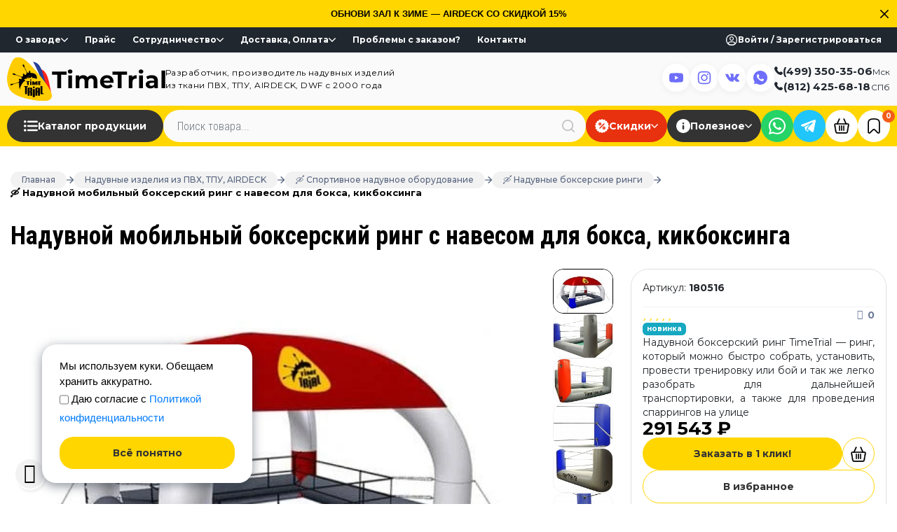

--- FILE ---
content_type: text/html; charset=UTF-8
request_url: https://timetrial.ru/produktsiya/naduvnye-bokserskie-ringi/naduvnoy-ring-s-navesom/
body_size: 61007
content:
<!DOCTYPE html>
<html lang="ru" data-site_dir="/" data-admin="N">
<head>
        <title>Купить Надувной мобильный боксерский ринг с навесом для бокса, кикбоксинга выгодно у производителя - низкая цена, недорого, доставка, Москва, СПб</title>


    <meta name="zen-verification" content="8ytJdsW8Q5SZPU4EXiP59UJfK7CpFQyZzYUOOJVweBITTw6AY7Ys6emAr0IDNOgI">
<!-- Marquiz script start -->
<!-- Marquiz script end -->
    






<meta name="viewport" content="width=device-width, initial-scale=1.0, maximum-scale=1.0, user-scalable=no">
<meta http-equiv="X-UA-Compatible" content="ie=edge">
<meta name="google-site-verification" content="zK_fwiGCQBmZQfMHgRLCgzYsf2e9XHtbvojXFtpS_FA">
<meta name="robots" content="noyaca">
<meta http-equiv="Content-Type" content="text/html; charset=UTF-8">
<link rel="apple-touch-icon" href="https://timetrial.ru/logos/timetrial-57.png">
<link rel="apple-touch-icon" href="https://timetrial.ru/logos/timetrial-76.png" sizes="76x76">
<link rel="apple-touch-icon" href="https://timetrial.ru/logos/timetrial-120.png" sizes="120x120">
<link rel="apple-touch-icon" href="https://timetrial.ru/logos/timetrial-152.png" sizes="152x152">
<link rel="icon" href="https://timetrial.ru/favicon.svg" type="image/svg+xml">
<link rel="stylesheet" href="https://stackpath.bootstrapcdn.com/bootstrap/4.1.3/css/bootstrap.min.css" integrity="sha384-MCw98/SFnGE8fJT3GXwEOngsV7Zt27NXFoaoApmYm81iuXoPkFOJwJ8ERdknLPMO" crossorigin="anonymous">
<script data-skip-moving="true">(function(w, d, n) {var cl = "bx-core";var ht = d.documentElement;var htc = ht ? ht.className : undefined;if (htc === undefined || htc.indexOf(cl) !== -1){return;}var ua = n.userAgent;if (/(iPad;)|(iPhone;)/i.test(ua)){cl += " bx-ios";}else if (/Windows/i.test(ua)){cl += ' bx-win';}else if (/Macintosh/i.test(ua)){cl += " bx-mac";}else if (/Linux/i.test(ua) && !/Android/i.test(ua)){cl += " bx-linux";}else if (/Android/i.test(ua)){cl += " bx-android";}cl += (/(ipad|iphone|android|mobile|touch)/i.test(ua) ? " bx-touch" : " bx-no-touch");cl += w.devicePixelRatio && w.devicePixelRatio >= 2? " bx-retina": " bx-no-retina";if (/AppleWebKit/.test(ua)){cl += " bx-chrome";}else if (/Opera/.test(ua)){cl += " bx-opera";}else if (/Firefox/.test(ua)){cl += " bx-firefox";}ht.className = htc ? htc + " " + cl : cl;})(window, document, navigator);</script>


<link href="/bitrix/js/ui/design-tokens/dist/ui.design-tokens.min.css?171733520123463" type="text/css"  rel="stylesheet" />
<link href="/bitrix/js/ui/fonts/opensans/ui.font.opensans.min.css?16825799872320" type="text/css"  rel="stylesheet" />
<link href="/bitrix/js/main/popup/dist/main.popup.bundle.min.css?175103606228056" type="text/css"  rel="stylesheet" />
<link href="/bitrix/cache/css/s1/tt_2018/template_3e434463d7694528d17d0985b6975718/template_3e434463d7694528d17d0985b6975718_v1.css?1767072211327541" type="text/css"  data-template-style="true" rel="stylesheet" />
<meta name="keywords" content="ткань ПВХ (PVC), купить, цена, продажа, отзывы, москва, спб бокс, кикбокс" />
<meta name="description" content="Надувной мобильный боксерский ринг с навесом для бокса, кикбоксинга из ткань ПВХ (PVC) у производства ТаймТриал♦Качество,надежность,прочность♦Бесплатная быстрая доставка по Москве, СПБ, России♦Гарантия♦Консультации♦Отзывы♦Выгодная цена♦Скидки♦Наличие" />
<meta name="robots" content="index, follow" />

    <meta property="og:description" content="Надувной мобильный боксерский ринг с навесом для бокса, кикбоксинга из ткань ПВХ (PVC) у производства ТаймТриал♦Качество,надежность,прочность♦Бесплатная быстрая доставка по Москве, СПБ, России♦Гарантия♦Консультации♦Отзывы♦Выгодная цена♦Скидки♦Наличие">
    <meta property="og:image" content="https://timetrial.ru/upload/webp/90/upload/iblock/eb4/eb4bc2e4a68c34019d2c3d34d4a30064.webp">
    <meta property="og:type" content="product">
<meta property="og:url" content="https://timetrial.ru/produktsiya/naduvnye-bokserskie-ringi/naduvnoy-ring-s-navesom/">
<meta property="og:title" content="Купить Надувной мобильный боксерский ринг с навесом для бокса, кикбоксинга выгодно у производителя - низкая цена, недорого, доставка, Москва, СПб">
<meta property="og:site_name" content="Завод ТаймТриал">
<meta property="og:locale" content="ru_RU">
<meta property="og:image:width" content="968">
<meta property="og:image:height" content="504">
    <meta name="yandex-verification" content="849319a9c2aaa60a">
    <meta name="google-site-verification" content="o9RwuJw3eoiu1Nq3W7o7gNNf4L-T0-iPb1g5e3sqgNk" />
</head>
<body class="body  has-promo-line" data-anchor="top">
<div id="admin_panel"></div>

<svg class="svg-sprite" xmlns="http://www.w3.org/2000/svg">
    <symbol id="svg_icon_close" viewBox="0 0 12 12"><path fill-rule="evenodd" clip-rule="evenodd" d="M11.7489 0.251051C12.0837 0.585786 12.0837 1.1285 11.7489 1.46323L1.46323 11.7489C1.1285 12.0837 0.585786 12.0837 0.251051 11.7489C-0.0836838 11.4142 -0.0836838 10.8715 0.251051 10.5368L10.5368 0.251051C10.8715 -0.0836838 11.4142 -0.0836838 11.7489 0.251051Z" fill="currentColor"/><path fill-rule="evenodd" clip-rule="evenodd" d="M0.251051 0.251051C0.585786 -0.0836838 1.1285 -0.0836838 1.46323 0.251051L11.7489 10.5368C12.0837 10.8715 12.0837 11.4142 11.7489 11.7489C11.4142 12.0837 10.8715 12.0837 10.5368 11.7489L0.251051 1.46323C-0.0836838 1.1285 -0.0836838 0.585786 0.251051 0.251051Z" fill="currentColor"/></symbol>
    <symbol id="svg_icon_info" viewBox="0 0 16 16"><path d="M8.00001 12.2221C7.82392 12.2198 7.65565 12.1489 7.53112 12.0243C7.40659 11.8998 7.33565 11.7315 7.33334 11.5554V7.111C7.33334 6.9342 7.40357 6.7646 7.52863 6.63962C7.65361 6.51456 7.82321 6.44434 8.00001 6.44434C8.17681 6.44434 8.34641 6.51456 8.47139 6.63962C8.59645 6.7646 8.66668 6.9342 8.66668 7.111V11.5554C8.66437 11.7315 8.59343 11.8998 8.4689 12.0243C8.34437 12.1489 8.1761 12.2198 8.00001 12.2221Z" fill="currentColor"/><path d="M8.00001 5.55561C7.82392 5.55331 7.65565 5.48233 7.53112 5.35781C7.40659 5.23327 7.33565 5.06504 7.33334 4.88894V4.4445C7.33334 4.26769 7.40357 4.09812 7.52863 3.97309C7.65361 3.84807 7.82321 3.77783 8.00001 3.77783C8.17681 3.77783 8.34641 3.84807 8.47139 3.97309C8.59645 4.09812 8.66668 4.26769 8.66668 4.4445V4.88894C8.66437 5.06504 8.59343 5.23327 8.4689 5.35781C8.34437 5.48233 8.1761 5.55331 8.00001 5.55561Z" fill="currentColor"/><path d="M8 16C6.41778 16 4.87103 15.5308 3.55544 14.6517C2.23985 13.7727 1.21447 12.5233 0.608968 11.0615C0.00346544 9.59964 -0.154961 7.99111 0.153723 6.43929C0.462399 4.88743 1.22433 3.46197 2.34315 2.34315C3.46197 1.22433 4.88743 0.462399 6.43929 0.153723C7.99111 -0.154961 9.59964 0.00346544 11.0615 0.608968C12.5233 1.21447 13.7727 2.23985 14.6517 3.55544C15.5308 4.87103 16 6.41778 16 8C16 10.1218 15.1572 12.1565 13.6569 13.6569C12.1565 15.1572 10.1218 16 8 16ZM8 1.33333C6.68142 1.33333 5.39253 1.72433 4.2962 2.45687C3.19987 3.18941 2.34539 4.2306 1.84081 5.44878C1.33622 6.66693 1.2042 8.00738 1.46143 9.30062C1.71867 10.5938 2.35361 11.7817 3.28595 12.714C4.21831 13.6464 5.4062 14.2813 6.69938 14.5386C7.99262 14.7958 9.33307 14.6638 10.5512 14.1592C11.7694 13.6546 12.8106 12.8001 13.5431 11.7038C14.2756 10.6075 14.6667 9.31858 14.6667 8C14.6667 6.23191 13.9643 4.5362 12.714 3.28595C11.4638 2.03571 9.76809 1.33333 8 1.33333Z" fill="currentColor"/></symbol>
    <symbol id="svg_icon_favorite" viewBox="0 0 12 16"><path fill-rule="evenodd" clip-rule="evenodd" d="M2.41282 2.57035C1.74303 2.98599 1.38199 3.61943 1.38199 4.63235V13.8628C1.38199 14.0928 1.6724 14.2079 1.84222 14.0453L1.84223 14.0453L4.96073 11.0596C5.53469 10.5101 6.46532 10.5101 7.03928 11.0596L10.1578 14.0453C10.3276 14.2079 10.618 14.0927 10.618 13.8628V4.63235C10.618 3.61943 10.257 2.986 9.58719 2.57035C8.86491 2.12213 7.70308 1.87633 6.00001 1.87633C4.29694 1.87633 3.1351 2.12213 2.41282 2.57035ZM1.76004 1.60614C2.77713 0.974981 4.22434 0.727295 6.00001 0.727295C7.77567 0.727295 9.22289 0.974983 10.24 1.60614C11.3095 2.26988 11.8182 3.30171 11.8182 4.63235V13.8628C11.8182 15.1164 10.2351 15.7443 9.30915 14.8578L6.19064 11.8721C6.08537 11.7713 5.91464 11.7713 5.80937 11.8721L2.69088 14.8578C2.69088 14.8578 2.69088 14.8578 2.69087 14.8578C1.76494 15.7443 0.181824 15.1164 0.181824 13.8628V4.63235C0.181824 3.30171 0.690468 2.26987 1.76004 1.60614Z" fill="currentColor"/></symbol>
    <symbol id="svg_icon_favorite_active" viewBox="0 0 12 16" ><path fill-rule="evenodd" clip-rule="evenodd" d="M1.76004 1.6059C2.77713 0.974736 4.22434 0.727051 6.00001 0.727051C7.77567 0.727051 9.22289 0.974739 10.24 1.6059C11.3095 2.26963 11.8182 3.30147 11.8182 4.6321V13.8625C11.8182 15.1161 10.2351 15.744 9.30915 14.8575L6.19064 11.8719C6.08537 11.7711 5.91464 11.7711 5.80937 11.8719L2.69088 14.8575C1.76495 15.744 0.181824 15.1161 0.181824 13.8625V4.6321C0.181824 3.30146 0.690468 2.26963 1.76004 1.6059Z" fill="currentColor"/></symbol>
    <symbol id="svg_icon_basket" viewBox="0 0 24 24"><path fill-rule="evenodd" clip-rule="evenodd" d="M3.35219 8.19853C2.11741 8.19853 1.17608 9.35127 1.38494 10.5581L3.11333 20.5443C3.32489 21.7667 4.40576 22.6441 5.63099 22.6441H18.3676C19.5941 22.6441 20.6563 21.7613 20.8823 20.5547C20.8828 20.5513 20.8833 20.5478 20.8838 20.5443L22.6107 10.5685V10.567C22.8374 9.35158 21.8819 8.19847 20.6464 8.19847L3.35219 8.19853ZM3.35219 9.71911H20.6464C20.9623 9.71911 21.1764 9.97712 21.1182 10.2878C21.1177 10.2913 21.1172 10.2948 21.1167 10.2983L19.3883 20.2786C19.2939 20.7736 18.8716 21.1235 18.3676 21.1235H5.63099C5.12463 21.1235 4.69428 20.7714 4.61028 20.286L2.88189 10.2983C2.82588 9.97462 3.03511 9.71911 3.35219 9.71911Z" fill="currentColor"/><path fill-rule="evenodd" clip-rule="evenodd" d="M3.35219 8.06134L20.6464 8.06128C21.9635 8.06128 22.9812 9.28447 22.7478 10.5795V10.5803L21.0193 20.5653C21.0188 20.5686 21.0184 20.5718 21.0179 20.575L21.0175 20.5775L21.017 20.58C20.7789 21.8514 19.6601 22.7812 18.3676 22.7812H5.63099C4.34123 22.7812 3.20157 21.858 2.97827 20.5678L1.24989 10.5815C1.02687 9.29293 2.03022 8.06134 3.35219 8.06134ZM20.6464 8.33567L3.35219 8.33573C2.2046 8.33573 1.32529 9.40962 1.52 10.5347L3.24839 20.5209C3.4482 21.6754 4.4703 22.5069 5.63099 22.5069H18.3676C19.5272 22.5069 20.5322 21.6724 20.7471 20.5321C20.7472 20.5313 20.7473 20.5306 20.7474 20.5299C20.7476 20.5286 20.7478 20.5273 20.748 20.5259L20.7483 20.5234L22.4736 10.5567V10.5543L22.476 10.5418C22.6869 9.41068 21.796 8.33567 20.6464 8.33567ZM3.08339 9.97399C3.02601 10.0445 2.99501 10.1481 3.01695 10.2748L4.74533 20.2626C4.81742 20.6791 5.18809 20.9863 5.63099 20.9863H18.3676C18.8054 20.9863 19.171 20.6838 19.2535 20.2539C19.2536 20.2536 19.2536 20.2532 19.2537 20.2528L20.9812 10.2773C20.9817 10.274 20.9822 10.2708 20.9826 10.2676L20.983 10.2651L20.9835 10.2626C21.0259 10.0364 20.8765 9.85631 20.6464 9.85631H3.35219C3.23191 9.85631 3.1405 9.90384 3.08339 9.97399ZM2.87087 9.80065C2.98364 9.66214 3.15538 9.58192 3.35219 9.58192H20.6464C21.0471 9.58192 21.3257 9.91632 21.2534 10.3104C21.2531 10.3124 21.2528 10.3145 21.2526 10.3167L21.2522 10.3192L19.5232 20.3031L19.523 20.3043C19.4162 20.864 18.9374 21.2607 18.3676 21.2607H5.63099C5.06117 21.2607 4.57114 20.8637 4.47522 20.3094L2.74683 10.3217C2.71276 10.1248 2.75837 9.93884 2.87087 9.80065Z" fill="currentColor"/><path fill-rule="evenodd" clip-rule="evenodd" d="M8.42311 1.40641C8.32974 1.44211 8.24433 1.49591 8.17178 1.56471C8.09922 1.63351 8.04094 1.71596 8.00028 1.80735L4.96188 8.64995C4.92133 8.74121 4.89914 8.83957 4.89658 8.93941C4.89402 9.03926 4.91114 9.13864 4.94696 9.23186C4.98278 9.32508 5.03661 9.41031 5.10535 9.4827C5.1741 9.5551 5.25642 9.61323 5.34762 9.65377C5.43879 9.69436 5.53707 9.71657 5.63682 9.71913C5.73658 9.7217 5.83586 9.70457 5.92899 9.66872C6.02213 9.63286 6.10729 9.57898 6.17962 9.51017C6.25195 9.44137 6.31003 9.35897 6.35053 9.26769L9.38892 2.42508C9.42948 2.33382 9.45167 2.23547 9.45423 2.13562C9.45679 2.03578 9.43967 1.9364 9.40385 1.84318C9.36802 1.74996 9.3142 1.66471 9.24546 1.59232C9.17671 1.51993 9.09439 1.4618 9.00319 1.42126C8.81941 1.33968 8.61081 1.33432 8.42311 1.40641Z" fill="currentColor"/><path fill-rule="evenodd" clip-rule="evenodd" d="M8.37409 1.27827C8.59565 1.19321 8.84186 1.19955 9.05876 1.29583C9.16641 1.34369 9.26366 1.41233 9.34481 1.49779C9.42596 1.58325 9.4895 1.68388 9.53178 1.79392C9.57407 1.90396 9.59427 2.02127 9.59125 2.13913C9.58823 2.25698 9.56204 2.37307 9.51418 2.48079M9.51418 2.48079L6.4758 9.32337C6.42799 9.43111 6.35942 9.5284 6.27405 9.60962C6.18868 9.69084 6.08815 9.75444 5.9782 9.79677C5.86825 9.83909 5.75105 9.85931 5.6333 9.85628C5.51558 9.85326 5.39959 9.82705 5.29198 9.77916C5.18432 9.7313 5.08715 9.66267 5.006 9.57722C4.92485 9.49177 4.86132 9.39116 4.81903 9.28111C4.77674 9.17107 4.75653 9.05375 4.75956 8.93589C4.76258 8.81804 4.78877 8.70195 4.83663 8.59423L7.87507 1.75152C7.92306 1.64364 7.99186 1.54631 8.07751 1.4651C8.16313 1.38391 8.26391 1.32042 8.37409 1.27827M8.94762 1.54666C8.79699 1.4798 8.62603 1.47541 8.47221 1.53449L8.47202 1.53456C8.39551 1.56382 8.32551 1.60791 8.26605 1.66429C8.20658 1.72068 8.15882 1.78825 8.1255 1.86315L5.08714 8.70567C5.05391 8.78046 5.03571 8.8611 5.03361 8.94293C5.03151 9.02476 5.04554 9.10622 5.0749 9.18261C5.10425 9.259 5.14836 9.32885 5.2047 9.38818C5.26105 9.44752 5.32852 9.49516 5.40325 9.52839C5.47797 9.56165 5.55858 9.57988 5.64034 9.58198C5.7221 9.58408 5.80346 9.57005 5.87979 9.54066C5.95611 9.51128 6.02591 9.46713 6.08519 9.41073C6.14447 9.35434 6.19206 9.28681 6.22526 9.212L9.26367 2.36935C9.2969 2.29456 9.3151 2.21392 9.3172 2.13209C9.3193 2.05026 9.30527 1.96882 9.27591 1.89242C9.24655 1.81602 9.20244 1.74615 9.1461 1.68682C9.08978 1.62751 9.02234 1.57989 8.94762 1.54666Z" fill="currentColor"/><path fill-rule="evenodd" clip-rule="evenodd" d="M15.5755 1.40641C15.3878 1.33432 15.1792 1.33965 14.9954 1.42123C14.9042 1.46177 14.8219 1.5199 14.7532 1.59229C14.6844 1.66469 14.6306 1.74993 14.5948 1.84315C14.5589 1.93638 14.5418 2.03575 14.5444 2.1356C14.5469 2.23544 14.5691 2.3338 14.6097 2.42506L17.6481 9.26767C17.7299 9.45165 17.8813 9.59562 18.069 9.668C18.2568 9.74039 18.4655 9.73527 18.6495 9.65376C18.7407 9.61322 18.823 9.55508 18.8918 9.48269C18.9605 9.41029 19.0143 9.32507 19.0502 9.23185C19.086 9.13863 19.1031 9.03925 19.1005 8.93941C19.098 8.83956 19.0758 8.74119 19.0352 8.64994L15.9968 1.80732C15.9151 1.62304 15.7635 1.47884 15.5755 1.40641Z" fill="currentColor"/><path fill-rule="evenodd" clip-rule="evenodd" d="M14.9398 1.29582C15.1568 1.19951 15.403 1.19322 15.6246 1.27832L15.6247 1.27837C15.8467 1.36387 16.0256 1.53407 16.1221 1.7516M16.1221 1.7516L19.1605 8.59418C19.2083 8.7019 19.2345 8.81804 19.2376 8.93589C19.2406 9.05375 19.2204 9.17106 19.1781 9.2811C19.1358 9.39115 19.0723 9.49175 18.9911 9.57721C18.91 9.66266 18.8128 9.73129 18.7051 9.77914L18.705 9.77921C18.4878 9.87543 18.2414 9.88147 18.0198 9.79603C17.7981 9.71059 17.6194 9.54063 17.5229 9.32346L14.4844 2.48081C14.4366 2.37309 14.4104 2.25697 14.4074 2.13912C14.4043 2.02125 14.4245 1.90395 14.4668 1.7939C14.5091 1.68387 14.5726 1.58323 14.6538 1.49777C14.735 1.41232 14.8322 1.34367 14.9398 1.29582M15.051 1.54663C14.9763 1.57985 14.9088 1.62748 14.8525 1.68681C14.7962 1.74614 14.7521 1.816 14.7227 1.89241C14.6933 1.9688 14.6793 2.05025 14.6814 2.13208C14.6835 2.2139 14.7017 2.29451 14.7349 2.3693L17.7733 9.21189C17.8404 9.36263 17.9644 9.48066 18.1183 9.53998C18.2722 9.5993 18.4433 9.5951 18.594 9.5283C18.6687 9.49508 18.7361 9.44746 18.7924 9.38817C18.8488 9.32883 18.8929 9.25899 18.9222 9.1826C18.9516 9.1062 18.9656 9.02476 18.9635 8.94293C18.9614 8.8611 18.9432 8.78048 18.91 8.70569L15.8716 1.86304C15.8046 1.71204 15.6804 1.59385 15.5263 1.53447C15.3725 1.47543 15.2016 1.4798 15.051 1.54663Z" fill="currentColor"/><path fill-rule="evenodd" clip-rule="evenodd" d="M11.9897 11.2397C11.7882 11.2397 11.595 11.3198 11.4525 11.4624C11.3101 11.605 11.2301 11.7983 11.2301 12V18.0823C11.2301 18.284 11.3101 18.4773 11.4525 18.6199C11.595 18.7625 11.7882 18.8426 11.9897 18.8426C12.1911 18.8426 12.3843 18.7625 12.5268 18.6199C12.6692 18.4773 12.7493 18.284 12.7493 18.0823V12C12.7493 11.7983 12.6692 11.605 12.5268 11.4624C12.3843 11.3198 12.1911 11.2397 11.9897 11.2397Z" fill="currentColor"/><path fill-rule="evenodd" clip-rule="evenodd" d="M11.3556 11.3654C11.5238 11.1971 11.7518 11.1025 11.9897 11.1025C12.2275 11.1025 12.4555 11.1971 12.6237 11.3654C12.7919 11.5337 12.8863 11.762 12.8863 12V18.0823C12.8863 18.3203 12.7919 18.5486 12.6237 18.7169C12.4555 18.8852 12.2275 18.9798 11.9897 18.9798C11.7518 18.9798 11.5238 18.8852 11.3556 18.7169C11.1875 18.5486 11.093 18.3203 11.093 18.0823V12C11.093 11.762 11.1875 11.5337 11.3556 11.3654ZM11.9897 11.3769C11.8246 11.3769 11.6662 11.4425 11.5495 11.5594C11.4327 11.6763 11.3671 11.8347 11.3671 12V18.0823C11.3671 18.2476 11.4327 18.406 11.5495 18.5229C11.6662 18.6398 11.8246 18.7054 11.9897 18.7054C12.1548 18.7054 12.3131 18.6398 12.4299 18.5229C12.5466 18.406 12.6122 18.2476 12.6122 18.0823V12C12.6122 11.8347 12.5466 11.6763 12.4299 11.5594C12.3131 11.4425 12.1548 11.3769 11.9897 11.3769Z" fill="currentColor"/><path fill-rule="evenodd" clip-rule="evenodd" d="M8.95126 11.2397C8.74981 11.2397 8.5566 11.3198 8.41415 11.4624C8.27169 11.605 8.19166 11.7983 8.19166 12V18.0823C8.19166 18.284 8.27169 18.4773 8.41415 18.6199C8.5566 18.7625 8.74981 18.8426 8.95126 18.8426C9.15272 18.8426 9.34593 18.7625 9.48838 18.6199C9.63083 18.4773 9.71086 18.284 9.71086 18.0823V12C9.71086 11.7983 9.63083 11.605 9.48838 11.4624C9.34593 11.3198 9.15272 11.2397 8.95126 11.2397Z" fill="currentColor"/><path fill-rule="evenodd" clip-rule="evenodd" d="M8.31722 11.3654C8.48538 11.1971 8.71345 11.1025 8.95126 11.1025C9.18908 11.1025 9.41715 11.1971 9.58531 11.3654C9.75346 11.5337 9.84793 11.762 9.84793 12V18.0823C9.84793 18.3203 9.75346 18.5486 9.58531 18.7169C9.41715 18.8852 9.18908 18.9798 8.95126 18.9798C8.71345 18.9798 8.48538 18.8852 8.31722 18.7169C8.14907 18.5486 8.05459 18.3203 8.05459 18.0823V12C8.05459 11.762 8.14907 11.5337 8.31722 11.3654ZM8.95126 11.3769C8.78616 11.3769 8.62782 11.4425 8.51107 11.5594C8.39432 11.6763 8.32874 11.8347 8.32874 12V18.0823C8.32874 18.2476 8.39432 18.406 8.51107 18.5229C8.62782 18.6398 8.78616 18.7054 8.95126 18.7054C9.11636 18.7054 9.27471 18.6398 9.39146 18.5229C9.50821 18.406 9.57379 18.2476 9.57379 18.0823V12C9.57379 11.8347 9.50821 11.6763 9.39146 11.5594C9.27471 11.4425 9.11636 11.3769 8.95126 11.3769Z" fill="currentColor"/><path fill-rule="evenodd" clip-rule="evenodd" d="M15.0281 11.2397C14.8266 11.2397 14.6334 11.3198 14.4909 11.4624C14.3485 11.605 14.2685 11.7983 14.2685 12V18.0823C14.2685 18.284 14.3485 18.4773 14.4909 18.6199C14.6334 18.7625 14.8266 18.8426 15.0281 18.8426C15.2295 18.8426 15.4227 18.7625 15.5652 18.6199C15.7076 18.4773 15.7877 18.284 15.7877 18.0823V12C15.7877 11.7983 15.7076 11.605 15.5652 11.4624C15.4227 11.3198 15.2295 11.2397 15.0281 11.2397Z" fill="currentColor"/><path fill-rule="evenodd" clip-rule="evenodd" d="M14.394 11.3654C14.5622 11.1971 14.7902 11.1025 15.0281 11.1025C15.2659 11.1025 15.4939 11.1971 15.6621 11.3654C15.8303 11.5337 15.9247 11.762 15.9247 12V18.0823C15.9247 18.3203 15.8303 18.5486 15.6621 18.7169C15.4939 18.8852 15.2659 18.9798 15.0281 18.9798C14.7902 18.9798 14.5622 18.8852 14.394 18.7169C14.2259 18.5486 14.1314 18.3203 14.1314 18.0823V12C14.1314 11.762 14.2259 11.5337 14.394 11.3654ZM15.0281 11.3769C14.863 11.3769 14.7046 11.4425 14.5879 11.5594C14.4711 11.6763 14.4055 11.8347 14.4055 12V18.0823C14.4055 18.2476 14.4711 18.406 14.5879 18.5229C14.7046 18.6398 14.863 18.7054 15.0281 18.7054C15.1932 18.7054 15.3515 18.6398 15.4683 18.5229C15.585 18.406 15.6506 18.2476 15.6506 18.0823V12C15.6506 11.8347 15.585 11.6763 15.4683 11.5594C15.3515 11.4425 15.1932 11.3769 15.0281 11.3769Z" fill="currentColor"/></symbol>
    <symbol id="svg_icon_arrow_right" viewBox="0 0 10 10"><path fill-rule="evenodd" clip-rule="evenodd" d="M0 5C0 4.65482 0.279822 4.375 0.625 4.375H9.375C9.72018 4.375 10 4.65482 10 5C10 5.34518 9.72018 5.625 9.375 5.625H0.625C0.279822 5.625 0 5.34518 0 5Z" fill="currentColor"/><path fill-rule="evenodd" clip-rule="evenodd" d="M4.55806 0.183058C4.80214 -0.0610194 5.19786 -0.0610194 5.44194 0.183058L9.81694 4.55806C10.061 4.80214 10.061 5.19786 9.81694 5.44194L5.44194 9.81694C5.19786 10.061 4.80214 10.061 4.55806 9.81694C4.31398 9.57286 4.31398 9.17714 4.55806 8.93306L8.49112 5L4.55806 1.06694C4.31398 0.822864 4.31398 0.427136 4.55806 0.183058Z" fill="currentColor"/></symbol>
    <symbol id="svg_icon_arrow_left" viewBox="0 0 12 12"><path fill-rule="evenodd" clip-rule="evenodd" d="M12 6C12 6.41421 11.6642 6.75 11.25 6.75L0.75 6.75C0.335786 6.75 0 6.41421 0 6C0 5.58579 0.335786 5.25 0.75 5.25L11.25 5.25C11.6642 5.25 12 5.58579 12 6Z" fill="currentColor"/><path fill-rule="evenodd" clip-rule="evenodd" d="M6.53033 11.7803C6.23744 12.0732 5.76256 12.0732 5.46967 11.7803L0.21967 6.53033C-0.0732231 6.23744 -0.0732231 5.76256 0.21967 5.46967L5.46967 0.21967C5.76256 -0.0732231 6.23744 -0.0732231 6.53033 0.21967C6.82322 0.512563 6.82322 0.987437 6.53033 1.28033L1.81066 6L6.53033 10.7197C6.82322 11.0126 6.82322 11.4874 6.53033 11.7803Z" fill="currentColor"/></symbol>
    <symbol id="svg_icon_plus" viewBox="0 0 14 14"><path fill-rule="evenodd" clip-rule="evenodd" d="M7 0.000244141C7.55228 0.000244141 8 0.447959 8 1.00024V6.00024H13C13.5523 6.00024 14 6.44796 14 7.00024C14 7.55253 13.5523 8.00024 13 8.00024H8V13.0002C8 13.5525 7.55228 14.0002 7 14.0002C6.44772 14.0002 6 13.5525 6 13.0002V8.00024H1C0.447715 8.00024 0 7.55253 0 7.00024C0 6.44796 0.447715 6.00024 1 6.00024H6V1.00024C6 0.447959 6.44772 0.000244141 7 0.000244141Z" fill="currentColor"/></symbol>
    <symbol id="svg_icon_minus" viewBox="0 0 14 14"><path fill-rule="evenodd" clip-rule="evenodd" d="M7 6.00002C7.55228 6.00002 7 6 8 6H13C13.5523 6 14 6.44772 14 7C14 7.55229 13.5523 8 13 8H8C7 8 7.55228 8 7 8C6.44771 8 7 8 6 8H1C0.447715 8 0 7.55229 0 7C0 6.44772 0.447715 6 1 6H6C7 6.00002 6.44771 6.00002 7 6.00002Z" fill="currentColor"/></symbol>
    <symbol id="svg_icon_filters" viewBox="0 0 14 14"><path d="M0.287671 4.00685C0.287671 3.81611 0.363442 3.63319 0.498314 3.49831C0.633186 3.36344 0.816111 3.28767 1.00685 3.28767H12.9932C13.1839 3.28767 13.3668 3.36344 13.5017 3.49831C13.6366 3.63319 13.7123 3.81611 13.7123 4.00685C13.7123 4.19759 13.6366 4.38051 13.5017 4.51539C13.3668 4.65026 13.1839 4.72603 12.9932 4.72603H1.00685C0.816111 4.72603 0.633186 4.65026 0.498314 4.51539C0.363442 4.38051 0.287671 4.19759 0.287671 4.00685ZM2.68493 7.84247C2.68493 7.65173 2.7607 7.4688 2.89557 7.33393C3.03045 7.19906 3.21337 7.12329 3.40411 7.12329H10.5959C10.7866 7.12329 10.9696 7.19906 11.1044 7.33393C11.2393 7.4688 11.3151 7.65173 11.3151 7.84247C11.3151 8.0332 11.2393 8.21613 11.1044 8.351C10.9696 8.48587 10.7866 8.56164 10.5959 8.56164H3.40411C3.21337 8.56164 3.03045 8.48587 2.89557 8.351C2.7607 8.21613 2.68493 8.0332 2.68493 7.84247ZM5.80137 10.9589C5.61063 10.9589 5.42771 11.0347 5.29283 11.1695C5.15796 11.3044 5.08219 11.4873 5.08219 11.6781C5.08219 11.8688 5.15796 12.0517 5.29283 12.1866C5.42771 12.3215 5.61063 12.3973 5.80137 12.3973H8.19863C8.38937 12.3973 8.57229 12.3215 8.70717 12.1866C8.84204 12.0517 8.91781 11.8688 8.91781 11.6781C8.91781 11.4873 8.84204 11.3044 8.70717 11.1695C8.57229 11.0347 8.38937 10.9589 8.19863 10.9589H5.80137Z" fill="currentColor"/><path fill-rule="evenodd" clip-rule="evenodd" d="M1.00685 3.57534C0.892406 3.57534 0.782651 3.6208 0.701728 3.70173C0.620805 3.78265 0.575342 3.89241 0.575342 4.00685C0.575342 4.12129 0.620805 4.23105 0.701728 4.31197C0.782651 4.39289 0.892406 4.43836 1.00685 4.43836H12.9932C13.1076 4.43836 13.2173 4.39289 13.2983 4.31197C13.3792 4.23105 13.4247 4.12129 13.4247 4.00685C13.4247 3.89241 13.3792 3.78265 13.2983 3.70173C13.2173 3.6208 13.1076 3.57534 12.9932 3.57534H1.00685ZM0.294899 3.2949C0.48372 3.10608 0.739816 3 1.00685 3H12.9932C13.2602 3 13.5163 3.10608 13.7051 3.2949C13.8939 3.48372 14 3.73982 14 4.00685C14 4.27388 13.8939 4.52998 13.7051 4.7188C13.5163 4.90762 13.2602 5.0137 12.9932 5.0137H1.00685C0.739816 5.0137 0.48372 4.90762 0.294899 4.7188C0.106078 4.52998 0 4.27388 0 4.00685C0 3.73982 0.106078 3.48372 0.294899 3.2949ZM3.40411 7.41096C3.28967 7.41096 3.17991 7.45642 3.09899 7.53734C3.01806 7.61827 2.9726 7.72802 2.9726 7.84247C2.9726 7.95691 3.01806 8.06666 3.09899 8.14759C3.17991 8.22851 3.28967 8.27397 3.40411 8.27397H10.5959C10.7103 8.27397 10.8201 8.22851 10.901 8.14759C10.9819 8.06666 11.0274 7.95691 11.0274 7.84247C11.0274 7.72802 10.9819 7.61827 10.901 7.53734C10.8201 7.45642 10.7103 7.41096 10.5959 7.41096H3.40411ZM2.69216 7.13052C2.88098 6.94169 3.13708 6.83562 3.40411 6.83562H10.5959C10.8629 6.83562 11.119 6.94169 11.3078 7.13052C11.4967 7.31934 11.6027 7.57543 11.6027 7.84247C11.6027 8.1095 11.4967 8.36559 11.3078 8.55442C11.119 8.74324 10.8629 8.84932 10.5959 8.84932H3.40411C3.13708 8.84932 2.88098 8.74324 2.69216 8.55442C2.50334 8.36559 2.39726 8.1095 2.39726 7.84247C2.39726 7.57543 2.50334 7.31934 2.69216 7.13052ZM5.08942 10.9661C5.27824 10.7773 5.53434 10.6712 5.80137 10.6712H8.19863C8.46566 10.6712 8.72176 10.7773 8.91058 10.9661C9.0994 11.155 9.20548 11.411 9.20548 11.6781C9.20548 11.9451 9.0994 12.2012 8.91058 12.39C8.72176 12.5789 8.46566 12.6849 8.19863 12.6849H5.80137C5.53434 12.6849 5.27824 12.5789 5.08942 12.39C4.9006 12.2012 4.79452 11.9451 4.79452 11.6781C4.79452 11.411 4.9006 11.155 5.08942 10.9661ZM5.80137 11.2466C5.68693 11.2466 5.57717 11.292 5.49625 11.373C5.41533 11.4539 5.36986 11.5636 5.36986 11.6781C5.36986 11.7925 5.41533 11.9023 5.49625 11.9832C5.57717 12.0641 5.68693 12.1096 5.80137 12.1096H8.19863C8.31307 12.1096 8.42283 12.0641 8.50375 11.9832C8.58467 11.9023 8.63014 11.7925 8.63014 11.6781C8.63014 11.5636 8.58467 11.4539 8.50375 11.373C8.42283 11.292 8.31307 11.2466 8.19863 11.2466H5.80137Z" fill="currentColor"/></symbol>
    <symbol id="svg_icon_personal" viewBox="0 0 18 18"><path fill-rule="evenodd" clip-rule="evenodd" d="M8.99996 5.25686C7.95286 5.25686 7.11348 6.10146 7.11348 7.14332C7.11348 8.14902 7.89912 8.96902 8.89457 9.02115C8.96314 9.01554 9.03627 9.01504 9.10729 9.02104C10.0985 8.96808 10.8799 8.15126 10.8864 7.14173C10.8856 6.10171 10.0402 5.25686 8.99996 5.25686ZM5.99503 7.14332C5.99503 5.48597 7.33295 4.1384 8.99996 4.1384C10.6584 4.1384 12.0049 5.48486 12.0049 7.14332C12.0049 7.14437 12.0049 7.14542 12.0049 7.14647C11.9957 8.7633 10.724 10.0854 9.10849 10.1405C9.07644 10.1416 9.04436 10.1399 9.0126 10.1355C9.0126 10.1355 9.01231 10.1355 9.01213 10.1355C9.0102 10.1353 9.007 10.1352 9.00276 10.1352C8.9936 10.1352 8.98514 10.1358 8.97985 10.1365C8.95053 10.1401 8.92097 10.1415 8.89143 10.1405C7.27875 10.0855 5.99503 8.76544 5.99503 7.14332Z" fill="currentColor"/><path fill-rule="evenodd" clip-rule="evenodd" d="M5.60498 13.044C5.03069 13.4308 4.70968 13.8734 4.5846 14.2941C5.78223 15.2969 7.31762 15.8972 8.99997 15.8972C10.6823 15.8972 12.2177 15.2969 13.4153 14.2941C13.2902 13.8732 12.969 13.4304 12.3942 13.0435C11.4918 12.4399 10.2648 12.1205 9.00556 12.1205C7.74691 12.1205 6.51559 12.4396 5.60498 13.044ZM9.00556 11.0021C10.4341 11.0021 11.8911 11.3611 13.0168 12.1143L13.018 12.1151C13.9147 12.7185 14.4853 13.5376 14.5816 14.4437C14.6004 14.6203 14.5342 14.7953 14.4032 14.9153C12.977 16.2213 11.0839 17.0156 8.99997 17.0156C6.916 17.0156 5.02293 16.2213 3.59671 14.9153C3.46573 14.7953 3.39951 14.6203 3.4183 14.4437C3.51469 13.5376 4.08521 12.7185 4.98196 12.1151C4.98289 12.1145 4.98381 12.1139 4.98474 12.1133C6.11704 11.3612 7.57685 11.0021 9.00556 11.0021Z" fill="currentColor"/><path fill-rule="evenodd" clip-rule="evenodd" d="M4.94584 12.0547C6.09207 11.2933 7.56621 10.9318 9.00556 10.9318C10.4447 10.9318 11.9161 11.2933 13.0559 12.0559L13.0559 12.0559L13.0572 12.0567L13.0572 12.0568C13.9664 12.6685 14.5524 13.5043 14.6516 14.4362C14.6727 14.635 14.5982 14.8321 14.4507 14.9671C13.0121 16.2845 11.1022 17.0859 8.99997 17.0859C6.89773 17.0859 4.98788 16.2845 3.54923 14.9671C3.40177 14.8321 3.32723 14.635 3.34838 14.4362C3.44752 13.5043 4.03358 12.6685 4.94271 12.0568M4.94271 12.0568L4.94584 12.0547ZM9.00556 11.0724C7.58749 11.0724 6.14201 11.429 5.02365 12.1718L5.02122 12.1735C4.13684 12.7685 3.58186 13.5709 3.48821 14.4511C3.47179 14.6055 3.52968 14.7585 3.6442 14.8634C5.05797 16.158 6.93428 16.9453 8.99997 16.9453C11.0657 16.9453 12.942 16.158 14.3557 14.8634C14.4703 14.7585 14.5282 14.6055 14.5117 14.4511C14.4181 13.5709 13.8631 12.7686 12.9787 12.1735L12.9777 12.1727C11.866 11.4289 10.4235 11.0724 9.00556 11.0724ZM9.00556 12.1908C7.75766 12.1908 6.54074 12.5074 5.64406 13.1024C5.10078 13.4684 4.79425 13.8812 4.66579 14.2701C5.84592 15.2448 7.35155 15.8269 8.99997 15.8269C10.6484 15.8269 12.154 15.2448 13.3342 14.2701C13.2056 13.881 12.8989 13.468 12.355 13.1019C11.4667 12.5077 10.2541 12.1908 9.00556 12.1908ZM5.5661 12.9854C6.49063 12.3718 7.73625 12.0502 9.00556 12.0502C10.2754 12.0502 11.5169 12.3721 12.4333 12.985L12.4335 12.9851C13.0186 13.379 13.352 13.8342 13.4827 14.274C13.4907 14.3009 13.482 14.33 13.4605 14.348C12.2507 15.3611 10.6994 15.9675 8.99997 15.9675C7.30051 15.9675 5.74928 15.3611 4.53946 14.348C4.51796 14.33 4.50921 14.3009 4.5172 14.274C4.64792 13.8344 4.98106 13.3794 5.5657 12.9857L5.5661 12.9854Z" fill="currentColor"/><path fill-rule="evenodd" clip-rule="evenodd" d="M0.984375 8.99996C0.984375 4.57307 4.57308 0.984375 8.99996 0.984375C13.4268 0.984375 17.0156 4.57307 17.0156 8.99996C17.0156 13.4268 13.4268 17.0156 8.99996 17.0156C4.57307 17.0156 0.984375 13.4268 0.984375 8.99996ZM8.99996 2.10283C5.19078 2.10283 2.10283 5.19078 2.10283 8.99996C2.10283 12.8091 5.19078 15.8971 8.99996 15.8971C12.8091 15.8971 15.8971 12.8091 15.8971 8.99996C15.8971 5.19078 12.8091 2.10283 8.99996 2.10283Z" fill="currentColor"/><path fill-rule="evenodd" clip-rule="evenodd" d="M0.914062 8.99996C0.914062 4.53424 4.53424 0.914062 8.99996 0.914062C13.4656 0.914062 17.0859 4.53424 17.0859 8.99996C17.0859 13.4656 13.4657 17.0859 8.99996 17.0859C4.53424 17.0859 0.914062 13.4656 0.914062 8.99996ZM8.99996 1.05469C4.61191 1.05469 1.05469 4.61191 1.05469 8.99996C1.05469 13.388 4.61191 16.9452 8.99996 16.9452C13.388 16.9452 16.9452 13.388 16.9452 8.99996C16.9452 4.61191 13.388 1.05469 8.99996 1.05469ZM8.99996 2.17314C5.22961 2.17314 2.17314 5.22961 2.17314 8.99996C2.17314 12.7703 5.22962 15.8268 8.99996 15.8268C12.7703 15.8268 15.8268 12.7703 15.8268 8.99996C15.8268 5.22961 12.7703 2.17314 8.99996 2.17314ZM2.03252 8.99996C2.03252 5.15195 5.15195 2.03252 8.99996 2.03252C12.8479 2.03252 15.9674 5.15195 15.9674 8.99996C15.9674 12.8479 12.8479 15.9674 8.99996 15.9674C5.15195 15.9674 2.03252 12.8479 2.03252 8.99996Z" fill="currentColor"/></symbol>
    <symbol id="svg_icon_menu_arrow_down" viewBox="0 0 10 10"><path d="M9.90008 2.68515L9.39911 2.18422C9.33236 2.11733 9.25546 2.08398 9.16853 2.08398C9.08181 2.08398 9.00494 2.11733 8.93819 2.18422L5.00005 6.12215L1.06209 2.18433C0.995301 2.11743 0.918439 2.08409 0.831611 2.08409C0.744747 2.08409 0.667886 2.11743 0.601132 2.18433L0.100235 2.68529C0.0333416 2.75205 0 2.82891 0 2.91577C0 3.00256 0.0334469 3.07943 0.100235 3.14618L4.76957 7.81562C4.83633 7.88241 4.91322 7.91579 5.00005 7.91579C5.08688 7.91579 5.16364 7.88241 5.23036 7.81562L9.90008 3.14618C9.96683 3.07939 10 3.00253 10 2.91577C10 2.82891 9.96683 2.75205 9.90008 2.68515Z" fill="currentColor"/></symbol>
    <symbol id="svg_icon_tt_title" viewBox="0 0 162 28"><path d="M7.75272 26.9999V7.68794H0.136719V3.19994H20.8767V7.68794H13.2607V26.9999H7.75272Z" fill="currentColor"/><path d="M26.0599 6.15794C24.0879 6.15794 22.7619 4.86594 22.7619 3.19994C22.7619 1.53394 24.0879 0.241943 26.0599 0.241943C28.0319 0.241943 29.3579 1.46594 29.3579 3.09795C29.3579 4.86594 28.0319 6.15794 26.0599 6.15794ZM23.4079 26.9999V8.70794H28.7119V26.9999H23.4079Z" fill="currentColor"/><path d="M57.4004 8.43595C61.7524 8.43595 64.8804 10.9519 64.8804 16.5279V26.9999H59.5764V17.3439C59.5764 14.3859 58.2504 13.0259 56.1084 13.0259C53.7284 13.0259 52.0624 14.5559 52.0624 17.8199V26.9999H46.7584V17.3439C46.7584 14.3859 45.5004 13.0259 43.2904 13.0259C40.9444 13.0259 39.2784 14.5559 39.2784 17.8199V26.9999H33.9744V8.70794H39.0404V10.8159C40.4004 9.25194 42.4404 8.43595 44.7864 8.43595C47.3364 8.43595 49.5124 9.42194 50.8044 11.4279C52.2664 9.55795 54.6464 8.43595 57.4004 8.43595Z" fill="currentColor"/><path d="M88.0918 17.9219C88.0918 18.3299 88.0238 18.9079 87.9898 19.3499H74.1518C74.6618 21.6279 76.5998 23.0219 79.3878 23.0219C81.3258 23.0219 82.7198 22.4439 83.9778 21.2539L86.7998 24.3139C85.0998 26.2519 82.5498 27.2719 79.2518 27.2719C72.9278 27.2719 68.8138 23.2939 68.8138 17.8539C68.8138 12.3799 72.9958 8.43595 78.5718 8.43595C83.9438 8.43595 88.0918 12.0399 88.0918 17.9219ZM78.6058 12.4479C76.1918 12.4479 74.4578 13.9099 74.0838 16.2559H83.0938C82.7198 13.9439 80.9858 12.4479 78.6058 12.4479Z" fill="currentColor"/><path d="M94.0795 26.9999V7.68794H86.4635V3.19994H107.204V7.68794H99.5875V26.9999H94.0795Z" fill="currentColor"/><path d="M114.801 11.1219C116.093 9.35394 118.269 8.43595 121.091 8.43595V13.3319C120.649 13.2979 120.309 13.2639 119.901 13.2639C116.977 13.2639 115.039 14.8619 115.039 18.3639V26.9999H109.735V8.70794H114.801V11.1219Z" fill="currentColor"/><path d="M127.236 6.15794C125.264 6.15794 123.938 4.86594 123.938 3.19994C123.938 1.53394 125.264 0.241943 127.236 0.241943C129.208 0.241943 130.534 1.46594 130.534 3.09795C130.534 4.86594 129.208 6.15794 127.236 6.15794ZM124.584 26.9999V8.70794H129.888V26.9999H124.584Z" fill="currentColor"/><path d="M142.529 8.43595C148.105 8.43595 151.335 11.0199 151.335 16.5619V26.9999H146.371V24.7219C145.385 26.3879 143.481 27.2719 140.795 27.2719C136.511 27.2719 133.961 24.8919 133.961 21.7299C133.961 18.4999 136.239 16.2559 141.815 16.2559H146.031C146.031 13.9779 144.671 12.6519 141.815 12.6519C139.877 12.6519 137.871 13.2979 136.545 14.3519L134.641 10.6459C136.647 9.21795 139.605 8.43595 142.529 8.43595ZM142.121 23.7019C143.889 23.7019 145.419 22.8859 146.031 21.2199V19.3499H142.393C139.911 19.3499 139.129 20.2679 139.129 21.4919C139.129 22.8179 140.251 23.7019 142.121 23.7019Z" fill="currentColor"/><path d="M156.475 26.9999V1.77194H161.779V26.9999H156.475Z" fill="currentColor"/></symbol>
    <symbol id="svg_icon_youtube" viewBox="0 0 20 14"><path d="M19.5838 2.4224C19.4706 2.01843 19.25 1.65269 18.9455 1.36407C18.6324 1.06657 18.2487 0.853764 17.8305 0.745734C16.2655 0.333234 9.99551 0.333234 9.99551 0.333234C7.38162 0.303495 4.76837 0.434296 2.17051 0.724901C1.75234 0.840912 1.36932 1.05847 1.05551 1.35823C0.747181 1.6549 0.523848 2.02073 0.407181 2.42157C0.126925 3.93135 -0.00924233 5.46435 0.000514319 6.9999C-0.00948568 8.53407 0.126348 10.0666 0.407181 11.5782C0.521348 11.9774 0.743847 12.3416 1.05301 12.6357C1.36218 12.9299 1.74718 13.1424 2.17051 13.2549C3.75635 13.6666 9.99551 13.6666 9.99551 13.6666C12.6127 13.6963 15.2293 13.5655 17.8305 13.2749C18.2487 13.1669 18.6324 12.9541 18.9455 12.6566C19.2538 12.3624 19.473 11.9966 19.583 11.5982C19.8706 10.089 20.0104 8.5554 20.0005 7.01907C20.0221 5.47624 19.8825 3.93537 19.5838 2.42157V2.4224ZM8.00218 9.85324V4.1474L13.2188 7.00074L8.00218 9.85324Z" fill="currentColor"/></symbol>
    <symbol id="svg_icon_instagram" viewBox="0 0 20 20"><path fill-rule="evenodd" clip-rule="evenodd" d="M6.22148 0.888252C7.19898 0.843252 7.51065 0.833252 10.0007 0.833252C12.4907 0.833252 12.8023 0.844085 13.779 0.888252C14.7557 0.932419 15.4223 1.08825 16.0056 1.31409C16.6165 1.54492 17.1706 1.90575 17.629 2.37242C18.0956 2.82992 18.4557 3.38325 18.6856 3.99492C18.9123 4.57825 19.0673 5.24492 19.1123 6.21992C19.1573 7.19908 19.1673 7.51075 19.1673 9.99992C19.1673 12.4899 19.1565 12.8016 19.1123 13.7791C19.0681 14.7541 18.9123 15.4208 18.6856 16.0041C18.4556 16.6158 18.095 17.1701 17.629 17.6283C17.1706 18.0949 16.6165 18.4549 16.0056 18.6849C15.4223 18.9116 14.7556 19.0666 13.7806 19.1116C12.8023 19.1566 12.4907 19.1666 10.0007 19.1666C7.51065 19.1666 7.19898 19.1558 6.22148 19.1116C5.24648 19.0674 4.57982 18.9116 3.99648 18.6849C3.38475 18.4549 2.8305 18.0943 2.37232 17.6283C1.90597 17.1705 1.54508 16.6165 1.31482 16.0049C1.08898 15.4216 0.933984 14.7549 0.888984 13.7799C0.843984 12.8008 0.833984 12.4891 0.833984 9.99992C0.833984 7.50992 0.844818 7.19825 0.888984 6.22158C0.933151 5.24492 1.08898 4.57825 1.31482 3.99492C1.54542 3.38332 1.90658 2.82935 2.37315 2.37159C2.83068 1.90534 3.38438 1.54445 3.99565 1.31409C4.57898 1.08825 5.24565 0.933252 6.22065 0.888252H6.22148ZM13.7048 2.53825C12.7381 2.49409 12.4481 2.48492 10.0007 2.48492C7.55315 2.48492 7.26315 2.49409 6.29648 2.53825C5.40232 2.57909 4.91732 2.72825 4.59398 2.85408C4.16648 3.02075 3.86065 3.21825 3.53982 3.53909C3.23569 3.83496 3.00163 4.19515 2.85482 4.59325C2.72898 4.91658 2.57982 5.40158 2.53898 6.29575C2.49482 7.26242 2.48565 7.55242 2.48565 9.99992C2.48565 12.4474 2.49482 12.7374 2.53898 13.7041C2.57982 14.5983 2.72898 15.0833 2.85482 15.4066C3.00148 15.8041 3.23565 16.1649 3.53982 16.4608C3.83565 16.7649 4.19648 16.9991 4.59398 17.1458C4.91732 17.2716 5.40232 17.4208 6.29648 17.4616C7.26315 17.5058 7.55232 17.5149 10.0007 17.5149C12.449 17.5149 12.7381 17.5058 13.7048 17.4616C14.599 17.4208 15.084 17.2716 15.4073 17.1458C15.8348 16.9791 16.1406 16.7816 16.4615 16.4608C16.7656 16.1649 16.9998 15.8041 17.1465 15.4066C17.2723 15.0833 17.4215 14.5983 17.4623 13.7041C17.5065 12.7374 17.5156 12.4474 17.5156 9.99992C17.5156 7.55242 17.5065 7.26242 17.4623 6.29575C17.4215 5.40158 17.2723 4.91658 17.1465 4.59325C16.9798 4.16575 16.7823 3.85992 16.4615 3.53909C16.1656 3.23498 15.8054 3.00093 15.4073 2.85408C15.084 2.72825 14.599 2.57909 13.7048 2.53825ZM8.82982 12.8258C9.4837 13.0979 10.2118 13.1347 10.8898 12.9297C11.5677 12.7247 12.1535 12.2907 12.547 11.7018C12.9405 11.1129 13.1174 10.4056 13.0474 9.70084C12.9773 8.99603 12.6648 8.3374 12.1631 7.83742C11.8433 7.51782 11.4567 7.27309 11.0309 7.12087C10.6052 6.96865 10.151 6.91272 9.70106 6.9571C9.25112 7.00148 8.81661 7.14507 8.42882 7.37753C8.04103 7.60999 7.7096 7.92554 7.4584 8.30146C7.2072 8.67738 7.04247 9.10433 6.97608 9.55155C6.90969 9.99878 6.94328 10.4552 7.07443 10.8878C7.20559 11.3205 7.43105 11.7188 7.73458 12.0539C8.03812 12.3889 8.41217 12.6526 8.82982 12.8258ZM6.66898 6.66825C7.1065 6.23073 7.62592 5.88367 8.19757 5.64689C8.76921 5.4101 9.3819 5.28823 10.0007 5.28823C10.6194 5.28823 11.2321 5.4101 11.8037 5.64689C12.3754 5.88367 12.8948 6.23073 13.3323 6.66825C13.7698 7.10577 14.1169 7.62518 14.3537 8.19683C14.5905 8.76848 14.7123 9.38117 14.7123 9.99992C14.7123 10.6187 14.5905 11.2314 14.3537 11.803C14.1169 12.3747 13.7698 12.8941 13.3323 13.3316C12.4487 14.2152 11.2503 14.7116 10.0007 14.7116C8.75103 14.7116 7.5526 14.2152 6.66898 13.3316C5.78537 12.448 5.28896 11.2495 5.28896 9.99992C5.28896 8.7503 5.78537 7.55186 6.66898 6.66825ZM15.7573 5.98992C15.8657 5.88764 15.9525 5.76465 16.0126 5.62823C16.0726 5.49181 16.1047 5.34473 16.1068 5.19569C16.109 5.04666 16.0813 4.89871 16.0252 4.76059C15.9692 4.62248 15.886 4.49701 15.7806 4.39162C15.6752 4.28622 15.5498 4.20305 15.4116 4.14702C15.2735 4.09098 15.1256 4.06323 14.9765 4.0654C14.8275 4.06758 14.6804 4.09963 14.544 4.15967C14.4076 4.2197 14.2846 4.3065 14.1823 4.41492C13.9834 4.62578 13.8745 4.90585 13.8787 5.19569C13.883 5.48553 14 5.76232 14.2049 5.96729C14.4099 6.17226 14.6867 6.28928 14.9765 6.2935C15.2664 6.29773 15.5465 6.18883 15.7573 5.98992Z" fill="currentColor"/></symbol>
    <symbol id="svg_icon_facebook" viewBox="0 0 20 20"><path d="M14.6539 11.2501L15.2095 7.63073H11.7364V5.28198C11.7364 4.29198 12.2214 3.32636 13.777 3.32636H15.3558V0.245107C15.3558 0.245107 13.9233 0.000732422 12.5533 0.000732422C9.69328 0.000732422 7.82391 1.73448 7.82391 4.87261V7.63136H4.64453V11.2507H7.82391V20.0007H11.7364V11.2507L14.6539 11.2501Z" fill="currentColor"/></symbol>
    <symbol id="svg_icon_vk" viewBox="0 0 20 12"><path fill-rule="evenodd" clip-rule="evenodd" d="M17.2128 7.53743C17.8763 8.18515 18.5765 8.79456 19.1715 9.50759C19.4344 9.82446 19.6832 10.1514 19.8736 10.5192C20.1433 11.0419 19.899 11.6171 19.4303 11.6483L16.5166 11.647C15.7652 11.7094 15.1657 11.4069 14.6616 10.8931C14.2582 10.4822 13.8846 10.0449 13.4967 9.62009C13.3377 9.44648 13.1713 9.28312 12.9724 9.154C12.5747 8.89582 12.2294 8.97487 12.0021 9.38971C11.7706 9.81164 11.7181 10.2789 11.6954 10.7491C11.6642 11.4352 11.4568 11.6156 10.7676 11.647C9.29472 11.7164 7.89691 11.4936 6.59838 10.7506C5.45355 10.0956 4.56579 9.17089 3.79308 8.12404C2.28861 6.0856 1.13649 3.84568 0.101007 1.54301C-0.132072 1.02422 0.0383835 0.745735 0.610798 0.735879C1.56132 0.717414 2.5117 0.718728 3.46334 0.734565C3.84966 0.740216 4.10541 0.961795 4.25457 1.32676C4.76883 2.59125 5.39809 3.7943 6.18794 4.90942C6.39829 5.20631 6.61277 5.50319 6.9182 5.71216C7.25609 5.94353 7.51335 5.86684 7.6723 5.49044C7.77317 5.25178 7.81733 4.99472 7.84007 4.7391C7.91537 3.85968 7.92529 2.98177 7.79321 2.10544C7.71212 1.55852 7.40407 1.20447 6.85833 1.10097C6.57985 1.04821 6.62131 0.944579 6.75615 0.785623C6.99035 0.511474 7.21061 0.34082 7.6497 0.34082H10.9426C11.461 0.443133 11.5761 0.676015 11.6471 1.19763L11.6499 4.85534C11.6442 5.05727 11.7508 5.6565 12.1145 5.79015C12.4056 5.88531 12.5975 5.65242 12.7721 5.46784C13.5605 4.63107 14.1232 3.64217 14.6259 2.61819C14.849 2.16793 15.0408 1.70033 15.2267 1.23312C15.3644 0.886424 15.5806 0.715837 15.9711 0.723393L19.1403 0.726219C19.2343 0.726219 19.3294 0.727599 19.4204 0.743173C19.9544 0.834183 20.1007 1.06391 19.9358 1.5854C19.6759 2.40357 19.1703 3.0854 18.6759 3.77038C18.1473 4.50168 17.5821 5.20795 17.058 5.94359C16.5764 6.61536 16.6147 6.95397 17.2128 7.53743Z" fill="currentColor"/></symbol>
    <symbol id="svg_icon_whatsapp" viewBox="0 0 20 20"><path fill-rule="evenodd" clip-rule="evenodd" d="M4.79166 18.4583L4.41665 18.25L0.833373 19.1667L1.79169 15.6667L1.54166 15.2917C0.541673 13.7083 0 11.8333 0 9.91664C0 4.41665 4.45833 0 9.95832 0C15.4583 0 20 4.37497 20 9.91664C20 15.4583 15.4583 20 10 20C8.12501 20 6.33332 19.4166 4.79166 18.4583ZM6.57043 5L7.21817 5.03652C7.35454 5.03652 7.45681 5.14602 7.49095 5.25557L8.47963 7.62845C8.51369 7.738 8.47963 7.88403 8.41143 7.99353L7.59321 8.97918C7.52501 9.05217 7.52501 9.16172 7.55911 9.27122C8.616 11.4616 10.5593 12.3377 11.1388 12.5568C11.2411 12.5932 11.3434 12.5568 11.4116 12.4837L12.2639 11.3155C12.3662 11.1695 12.5366 11.133 12.673 11.206L14.8208 12.2647C14.9572 12.3377 15.0254 12.5202 14.9913 12.6663L14.889 13.1774C14.7867 13.725 14.4799 14.236 14.0026 14.5646C13.3889 14.9662 12.6389 15.1487 11.6843 14.8567C8.6842 13.944 6.97957 11.8266 6.09316 10.5124C5.20674 9.19823 4.83174 7.88403 5.07037 6.78883C5.20674 6.05868 5.71811 5.5111 6.02495 5.21906C6.16132 5.07303 6.36586 5 6.57043 5Z" fill="currentColor"/></symbol>
    <symbol id="svg_icon_phone" viewBox="0 0 12 12"><path d="M8.37054 7.69225L8.06738 8.01138C8.06738 8.01138 7.34685 8.76999 5.38013 6.69937C3.41342 4.62875 4.13394 3.8702 4.13394 3.8702L4.32483 3.66923C4.79508 3.17414 4.83941 2.37928 4.42914 1.799L3.58988 0.611989C3.08208 -0.10622 2.10083 -0.201095 1.5188 0.411677L0.474136 1.51151C0.185537 1.81535 -0.0078601 2.20922 0.0155941 2.64615C0.0755941 3.76397 0.553245 6.16899 3.21857 8.97511C6.04502 11.9508 8.69706 12.0691 9.78159 11.9621C10.1246 11.9282 10.4229 11.7432 10.6633 11.4901L11.6088 10.4947C12.247 9.82283 12.067 8.67095 11.2505 8.20093L9.97893 7.46902C9.44275 7.1604 8.78958 7.25105 8.37054 7.69225Z" fill="currentColor"/></symbol>
    <symbol id="svg_icon_menu_catalog" viewBox="0 0 20 16"><path d="M3.49687 14.0579C3.49687 13.1059 2.69818 12.3077 1.74749 12.3077C0.796798 12.3077 -0.00195312 13.1059 -0.00195312 14.0579C-0.00195312 15.0098 0.796798 15.8081 1.74749 15.8081C2.69818 15.8081 3.49687 15.0098 3.49687 14.0579Z" fill="currentColor"/><path d="M3.49687 7.90404C3.49687 6.95211 2.69818 6.15384 1.74749 6.15384C0.796798 6.15384 -0.00195312 6.95211 -0.00195312 7.90404C-0.00195243 8.85598 0.796799 9.65419 1.74749 9.65419C2.69818 9.65419 3.49687 8.85598 3.49687 7.90404Z" fill="currentColor"/><path d="M3.49687 1.75014C3.49687 0.798208 2.69818 2.12846e-07 1.74749 0C0.796798 2.12846e-07 -0.00195312 0.798208 -0.00195312 1.75014C-0.00195312 2.70208 0.796798 3.50034 1.74749 3.50034C2.69818 3.50034 3.49687 2.70208 3.49687 1.75014Z" fill="currentColor"/><path d="M6.35847 0.491423C6.14767 0.491425 5.93894 0.523985 5.74418 0.587245C5.54943 0.650505 5.37247 0.743227 5.22342 0.860115C5.07436 0.977003 4.95613 1.11577 4.87546 1.26849C4.7948 1.42121 4.75329 1.58489 4.75329 1.75019C4.7533 2.08402 4.92242 2.40418 5.22344 2.64023C5.52447 2.87629 5.93275 3.0089 6.35847 3.00891H18.3928C18.6036 3.00891 18.8123 2.97636 19.0071 2.91311C19.2018 2.84985 19.3788 2.75714 19.5279 2.64026C19.6769 2.52337 19.7952 2.38461 19.8759 2.23189C19.9565 2.07918 19.998 1.9155 19.998 1.75019C19.9981 1.58489 19.9565 1.4212 19.8759 1.26848C19.7952 1.11575 19.677 0.976983 19.5279 0.860094C19.3788 0.743205 19.2019 0.650485 19.0071 0.587228C18.8123 0.523972 18.6036 0.491417 18.3928 0.491423H6.35847Z" fill="currentColor"/><path d="M6.35847 6.64527C5.93275 6.64527 5.52447 6.77789 5.22344 7.01395C4.92242 7.25001 4.7533 7.57017 4.75329 7.90401C4.7533 8.23785 4.92242 8.55801 5.22344 8.79407C5.52447 9.03013 5.93275 9.16275 6.35847 9.16275H18.3928C18.6036 9.16276 18.8123 9.1302 19.0071 9.06695C19.2018 9.00369 19.3788 8.91098 19.5279 8.79409C19.6769 8.67721 19.7952 8.53844 19.8759 8.38572C19.9565 8.233 19.998 8.06931 19.998 7.90401C19.998 7.7387 19.9565 7.57502 19.8759 7.4223C19.7952 7.26958 19.6769 7.13081 19.5279 7.01393C19.3788 6.89704 19.2018 6.80432 19.0071 6.74107C18.8123 6.67781 18.6036 6.64526 18.3928 6.64527H6.35847Z" fill="currentColor"/><path d="M6.35847 12.7991C5.93275 12.7991 5.52447 12.9317 5.22344 13.1678C4.92242 13.4039 4.7533 13.724 4.75329 14.0579C4.7533 14.3917 4.92242 14.7119 5.22344 14.9479C5.52447 15.184 5.93275 15.3166 6.35847 15.3166H18.3928C18.6036 15.3166 18.8123 15.284 19.0071 15.2208C19.2018 15.1575 19.3788 15.0648 19.5279 14.9479C19.6769 14.831 19.7952 14.6923 19.8759 14.5396C19.9565 14.3868 19.998 14.2232 19.998 14.0579C19.998 13.8925 19.9565 13.7289 19.8759 13.5761C19.7952 13.4234 19.6769 13.2847 19.5279 13.1678C19.3788 13.0509 19.2018 12.9582 19.0071 12.8949C18.8123 12.8317 18.6036 12.7991 18.3928 12.7991H6.35847Z" fill="currentColor"/></symbol>
    <symbol id="svg_icon_menu" viewBox="0 0 18 18"><path fill-rule="evenodd" clip-rule="evenodd" d="M0 2.76409C0 2.23153 0.402944 1.7998 0.9 1.7998H17.1C17.5971 1.7998 18 2.23153 18 2.76409C18 3.29665 17.5971 3.72838 17.1 3.72838H0.9C0.402944 3.72838 0 3.29665 0 2.76409ZM0 8.5498C0 8.01724 0.402944 7.58552 0.9 7.58552H17.1C17.5971 7.58552 18 8.01724 18 8.5498C18 9.08237 17.5971 9.51409 17.1 9.51409H0.9C0.402944 9.51409 0 9.08237 0 8.5498ZM0 14.3355C0 13.803 0.402944 13.3712 0.9 13.3712H17.1C17.5971 13.3712 18 13.803 18 14.3355C18 14.8681 17.5971 15.2998 17.1 15.2998H0.9C0.402944 15.2998 0 14.8681 0 14.3355Z" fill="currentColor"/></symbol>
    <symbol id="svg_icon_search" viewBox="0 0 18 18"><path fill-rule="evenodd" clip-rule="evenodd" d="M8.09805 1.8C4.61865 1.8 1.79805 4.62061 1.79805 8.1C1.79805 11.5794 4.61865 14.4 8.09805 14.4C11.5774 14.4 14.398 11.5794 14.398 8.1C14.398 4.62061 11.5774 1.8 8.09805 1.8ZM-0.00195312 8.1C-0.00195312 3.62649 3.62454 0 8.09805 0C12.5716 0 16.198 3.62649 16.198 8.1C16.198 12.5735 12.5716 16.2 8.09805 16.2C3.62454 16.2 -0.00195312 12.5735 -0.00195312 8.1Z" fill="currentColor"/><path fill-rule="evenodd" clip-rule="evenodd" d="M12.5466 12.5486C12.8981 12.1971 13.468 12.1971 13.8194 12.5486L17.7344 16.4636C18.0859 16.8151 18.0859 17.3849 17.7344 17.7364C17.383 18.0879 16.8131 18.0879 16.4616 17.7364L12.5466 13.8214C12.1952 13.4699 12.1952 12.9001 12.5466 12.5486Z" fill="currentColor"/></symbol>
    <symbol id="svg_icon_sale" viewBox="0 0 20 20"><path fill-rule="evenodd" clip-rule="evenodd" d="M8.26138 18.7258C8.44138 18.7608 8.67805 19.0258 8.88638 19.2592H8.88722L8.89341 19.2661C9.21812 19.6281 9.55173 20 9.99888 20C10.4451 20 10.779 19.6297 11.1056 19.2676L11.1139 19.2583L11.1171 19.2547C11.3246 19.0223 11.559 18.7598 11.7389 18.725H11.7422C12.0422 18.7367 12.3205 18.8317 12.5497 18.9833L12.5389 18.9775C12.8297 19.15 13.1597 19.2625 13.5222 19.3H13.5306C13.6389 19.3 13.7422 19.2792 13.8314 19.2417C14.2388 19.0737 14.4039 18.6005 14.5636 18.1432L14.5647 18.14L14.5672 18.1283C14.6322 17.8517 14.7647 17.6017 14.9438 17.3968C15.0592 17.3408 15.1883 17.31 15.3256 17.31C15.3539 17.31 15.3814 17.3108 15.4047 17.3133C15.5264 17.3133 15.6546 17.3208 15.7829 17.3283L15.7831 17.3283L15.7832 17.3283C15.9206 17.3358 16.0581 17.3433 16.1914 17.3433H16.1864C16.2239 17.3467 16.2622 17.3483 16.3014 17.3483C16.5947 17.3483 16.8647 17.2433 17.0722 17.0717L17.0689 17.0767C17.2556 16.81 17.3656 16.4842 17.3656 16.1333C17.3656 16.0092 17.3514 15.8875 17.3272 15.7817L17.3289 15.7917C17.3122 15.695 17.3031 15.5958 17.3031 15.4942C17.3031 15.2968 17.3363 15.1069 17.3938 14.9428C17.6001 14.7618 17.8496 14.6298 18.1372 14.5625C18.5956 14.4042 19.0697 14.2392 19.2389 13.8292L19.2372 13.84C19.2631 13.725 19.2764 13.6058 19.2764 13.4833C19.2764 13.1333 19.1664 12.8092 18.9831 12.5483L18.9872 12.5558C18.8372 12.3175 18.7431 12.04 18.7247 11.7375C18.7595 11.5576 19.022 11.3232 19.2545 11.1157L19.2581 11.1125C19.6231 10.7867 19.9997 10.45 19.9997 10.0008C19.9997 9.55167 19.6231 9.21583 19.2556 8.88833L19.252 8.88514C19.0195 8.67759 18.757 8.44324 18.7222 8.26333V8.25833C18.7405 7.96189 18.8332 7.68531 18.979 7.45497C19.1646 7.18878 19.2739 6.86556 19.2739 6.51667C19.2739 6.395 19.2606 6.27583 19.2372 6.17167C19.0693 5.76428 18.5961 5.5991 18.1388 5.43945L18.1356 5.43833L18.1239 5.43583C17.8472 5.37167 17.5964 5.23917 17.3922 5.05917L17.3956 5.07083C17.3339 4.89417 17.3006 4.705 17.3006 4.5075C17.3006 4.40583 17.3089 4.30667 17.3247 4.22L17.3231 4.23083C17.3489 4.11417 17.3631 3.99333 17.3631 3.86833C17.3631 3.51781 17.2532 3.19224 17.0702 2.93069C17.0706 2.93101 17.071 2.93134 17.0714 2.93167L17.0697 2.93C17.0699 2.93023 17.07 2.93046 17.0702 2.93069C16.8595 2.75711 16.5908 2.65333 16.2972 2.65333C16.2581 2.65333 16.2197 2.655 16.1864 2.65833C16.0547 2.65833 15.9164 2.66583 15.7781 2.67333C15.7647 2.67403 15.7513 2.67473 15.7379 2.67544C15.623 2.68148 15.5087 2.6875 15.3997 2.6875H15.4031C15.3764 2.69 15.3481 2.69167 15.3205 2.69167C15.1815 2.69167 15.05 2.66007 14.9384 2.60518C14.7583 2.3988 14.6262 2.14931 14.5589 1.86167C14.4005 1.40333 14.2347 0.93 13.8256 0.76L13.8306 0.761667C13.7364 0.7225 13.6331 0.700833 13.5247 0.700833H13.5164L13.5064 0.701667C13.1551 0.737375 12.8262 0.849213 12.5468 1.01409C12.5481 1.01329 12.5493 1.01248 12.5505 1.01167L12.5439 1.01583C12.5449 1.01525 12.5458 1.01467 12.5468 1.01409C12.3118 1.16682 12.0348 1.26008 11.7339 1.275C11.5539 1.24 11.3172 0.975 11.1089 0.741667L11.108 0.740658C10.7824 0.375973 10.4468 0 9.99805 0C9.55026 0 9.21429 0.374356 8.88691 0.739128L8.88388 0.7425L8.88068 0.746088C8.67313 0.978542 8.43879 1.24101 8.25888 1.27583H8.25555C7.95555 1.26333 7.67722 1.16833 7.44805 1.01667L7.45972 1.0225C7.16888 0.850833 6.83888 0.738333 6.47555 0.700833H6.46722C6.35888 0.700833 6.25555 0.721667 6.16638 0.759167C5.759 0.927108 5.59382 1.40029 5.43417 1.85763L5.43305 1.86083L5.43055 1.8725C5.36556 2.14911 5.2331 2.39906 5.05399 2.60404C4.93776 2.66004 4.80862 2.69083 4.67138 2.69083C4.64388 2.69083 4.61638 2.69 4.59305 2.6875C4.47138 2.6875 4.34305 2.68 4.21471 2.6725C4.07721 2.665 3.93971 2.6575 3.80638 2.6575H3.81138C3.77305 2.65333 3.73471 2.65167 3.69555 2.65167C3.40221 2.65167 3.13221 2.75583 2.92471 2.9275L2.92805 2.9225C2.74138 3.18917 2.63138 3.515 2.63138 3.86583C2.63138 3.99083 2.64555 4.1125 2.66971 4.21833L2.66805 4.20833C2.68471 4.305 2.69388 4.40417 2.69388 4.50583C2.69388 4.70322 2.66059 4.89311 2.60315 5.05721C2.39761 5.23817 2.14732 5.37017 1.85971 5.4375C1.40138 5.59583 0.928047 5.76167 0.758047 6.17083L0.759714 6.16C0.73388 6.275 0.720547 6.39417 0.720547 6.51667C0.720547 6.86667 0.830547 7.19167 1.01388 7.4525L1.00971 7.44583C1.15971 7.68333 1.25388 7.96083 1.27221 8.26333C1.23721 8.44333 0.972214 8.68 0.73888 8.88833L0.736013 8.8909C0.372739 9.21593 -0.00195312 9.55118 -0.00195312 9.99917C-0.00195312 10.4483 0.374714 10.7842 0.739714 11.1075L0.743297 11.1107C0.975752 11.3182 1.23823 11.5526 1.27305 11.7325V11.7367C1.25644 12.0348 1.16369 12.3131 1.01871 12.5451C0.832329 12.8105 0.723047 13.1336 0.723047 13.4825C0.723047 13.605 0.73638 13.7242 0.759714 13.8283C0.928047 14.2375 1.40305 14.4025 1.86138 14.5617L1.87305 14.5642C2.14971 14.6292 2.39971 14.7617 2.60471 14.9417L2.60138 14.9292C2.66221 15.1058 2.69555 15.295 2.69555 15.4925C2.69555 15.5942 2.68638 15.6933 2.67138 15.78L2.67305 15.7692C2.64721 15.8858 2.63305 16.0075 2.63305 16.1317C2.63305 16.4822 2.74286 16.8078 2.92674 17.0693C2.92634 17.069 2.92594 17.0687 2.92555 17.0683L2.92721 17.07C2.92706 17.0698 2.9269 17.0695 2.92674 17.0693C3.13656 17.2429 3.40527 17.3467 3.69888 17.3467C3.73805 17.3467 3.77638 17.345 3.80971 17.3417C3.94138 17.3417 4.07971 17.335 4.21805 17.3267C4.34638 17.3192 4.47471 17.3117 4.59638 17.3117H4.59305L4.59323 17.3117C4.61983 17.31 4.64644 17.3083 4.67388 17.3083C4.8129 17.3083 4.94443 17.3408 5.05685 17.3957C5.23702 17.602 5.36904 17.8515 5.43638 18.1392C5.59472 18.5975 5.76055 19.0708 6.16971 19.2408L6.16471 19.2392C6.25888 19.2783 6.36222 19.3 6.47055 19.3H6.47888L6.48888 19.2992C6.84138 19.2625 7.17138 19.15 7.45055 18.9842L7.44472 18.9883C7.68055 18.8342 7.95888 18.7392 8.26138 18.7258ZM7.1409 5C5.95935 5 4.99805 5.96127 4.99805 7.14287C4.99805 8.32444 5.95931 9.28566 7.1409 9.28566C8.32245 9.28566 9.28376 8.32439 9.28376 7.14287C9.28376 5.96131 8.3225 5 7.1409 5ZM7.14099 7.85711C6.74712 7.85711 6.42671 7.53674 6.42671 7.14287C6.42671 6.74901 6.74712 6.4286 7.14099 6.4286C7.53485 6.4286 7.85526 6.74901 7.85526 7.14287C7.85526 7.5367 7.53481 7.85711 7.14099 7.85711ZM12.8552 10.7143C11.6736 10.7143 10.7123 11.6756 10.7123 12.8571C10.7123 14.0387 11.6736 15 12.8552 15C14.0367 15 14.998 14.0387 14.998 12.8571C14.998 11.6756 14.0367 10.7143 12.8552 10.7143ZM12.8552 13.5714C12.4613 13.5714 12.1409 13.251 12.1409 12.8571C12.1409 12.4633 12.4613 12.1429 12.8552 12.1429C13.2491 12.1429 13.5695 12.4633 13.5695 12.8571C13.5695 13.251 13.2491 13.5714 12.8552 13.5714ZM12.5232 6.46487C12.8022 6.18597 13.2545 6.18597 13.5334 6.46487C13.8123 6.74376 13.8123 7.19606 13.5334 7.475L7.47252 13.5359C7.33307 13.6754 7.15022 13.7452 6.96746 13.7452C6.78469 13.7452 6.60189 13.6754 6.4624 13.5359C6.18347 13.257 6.18347 12.8047 6.4624 12.5258L12.5232 6.46487Z" fill="currentColor"/></symbol>
    <symbol id="svg_icon_useful" viewBox="0 0 20 20"><path fill-rule="evenodd" clip-rule="evenodd" d="M20 10C20 15.5228 15.5228 20 10 20C4.47715 20 0 15.5228 0 10C0 4.47715 4.47715 0 10 0C15.5228 0 20 4.47715 20 10ZM8.75 13.75C8.75 14.4403 9.30967 15 10 15C10.6903 15 11.25 14.4403 11.25 13.75V10C11.25 9.30967 10.6903 8.75 10 8.75C9.30967 8.75 8.75 9.30967 8.75 10V13.75ZM10 5C9.30967 5 8.75 5.55964 8.75 6.25C8.75 6.94036 9.30967 7.5 10 7.5C10.6903 7.5 11.25 6.94036 11.25 6.25C11.25 5.55964 10.6903 5 10 5Z" fill="currentColor"/></symbol>
    <symbol id="svg_icon_payment" viewBox="0 0 60 60" ><path d="M57.6262 33.0534C58.1669 32.3583 58.4295 31.4622 58.19 30.5483L51.0916 3.64297C50.6797 2.08784 49.0808 1.15589 47.5283 1.5678L2.17041 13.5271C0.623035 13.9365 -0.311546 15.5406 0.0952292 17.0931L7.19363 43.9958C7.60041 45.5483 9.20698 46.4803 10.7596 46.0736L26.7869 41.846V50.8547C26.7869 55.8933 35.1365 58.5299 43.3909 58.5299C51.6402 58.5299 60.0001 55.8934 60.0001 50.8548V37.1935C60 35.5534 59.1014 34.1733 57.6262 33.0534ZM52.4897 23.7794L53.2311 26.5807L44.2146 28.9622L43.4783 26.1559L52.4897 23.7794ZM47.2579 6.05546L48.6662 11.3902L34.5802 15.108L33.1719 9.77325L47.2579 6.05546ZM40.9371 26.8252L41.6581 29.5647C38.3239 29.714 35.0798 30.2958 32.4742 31.2896L31.9233 29.2093L40.9371 26.8252ZM9.54679 38.1023L8.81047 35.3062L17.8243 32.922L18.5658 35.7335L9.54679 38.1023ZM20.3656 32.2552L29.3744 29.8737L30.0566 32.4406C29.8377 32.5745 29.6318 32.7135 29.4309 32.8551L21.1019 35.0539L20.3656 32.2552ZM56.9928 50.6332C56.9928 53.5709 50.9064 55.9499 43.3909 55.9499C35.8832 55.9499 29.7915 53.5684 29.7915 50.6332V47.3248C29.7915 47.214 29.8559 47.1137 29.8739 47.0081C30.3038 49.794 36.1586 52.003 43.3909 52.003C50.6258 52.003 56.4831 49.7939 56.9105 47.0081C56.9285 47.1137 56.9928 47.2142 56.9928 47.3248V50.6332ZM56.9928 44.1244C56.9928 47.0596 50.9064 49.4385 43.3909 49.4385C35.8832 49.4385 29.7915 47.0596 29.7915 44.1244V40.816C29.7915 40.7079 29.8559 40.6049 29.8739 40.4994C30.3038 43.2826 36.1586 45.4968 43.3909 45.4968C50.6258 45.4968 56.4831 43.2826 56.9105 40.4994C56.9285 40.6049 56.9928 40.7079 56.9928 40.816V44.1244ZM43.3908 42.505C35.8831 42.505 29.7914 40.126 29.7914 37.1934C29.7914 34.2608 35.883 31.8819 43.3908 31.8819C50.9063 31.8819 56.9927 34.2608 56.9927 37.1934C56.9928 40.126 50.9063 42.505 43.3908 42.505Z" fill="currentColor"/></symbol>
    <symbol id="svg_icon_like" viewBox="0 0 60 60"><path d="M59.666 36.2549C59.666 33.4648 57.404 31.2026 54.6137 31.2026H54.3726C55.8077 30.3114 56.7637 28.7218 56.7637 26.9083C56.7637 24.1182 54.5017 21.856 51.7114 21.856H32.8911C36.3943 15.3721 37.6465 10.594 38.8356 6.52645C39.5203 4.19175 38.4401 1.63515 36.1775 0.54043C33.657 -0.678923 30.9053 0.187578 29.4061 2.89618C26.0328 8.99029 20.7488 16.5824 12.4982 25.0409C11.0471 26.5283 10.0454 28.3371 9.59097 30.3089H0.334473V54.9473H11.2651C13.3218 57.9928 16.8053 59.9994 20.7488 59.9994C21.4429 59.9994 44.3836 59.9996 46.5303 59.9996C49.3205 59.9996 51.5826 57.7376 51.5826 54.9473C51.5826 53.1338 50.6266 51.5442 49.1915 50.653H50.8246C53.6148 50.653 55.8769 48.391 55.8769 45.6007C55.8769 43.7872 54.9209 42.1976 53.4858 41.3064H54.6139C57.404 41.3072 59.666 39.045 59.666 36.2549Z" fill="currentColor"/></symbol>
    <symbol id="svg_icon_support" viewBox="0 0 60 60"><path d="M41.7546 37.8031C45.6236 33.7262 48.0882 27.9671 48.0882 22.4695C48.0882 12.4785 39.9928 4.3783 29.9985 4.3783C20.0075 4.3783 11.9099 12.4759 11.9099 22.4695C11.9099 24.9408 12.4291 27.4549 13.3299 29.855C15.5526 34.8628 19.9162 38.7523 25.4421 40.1651C26.5373 38.8125 28.1883 38.0018 29.9989 38.0018C33.246 38.0018 35.8896 40.6432 35.8896 43.8914C35.8896 47.14 33.246 49.7791 29.9989 49.7791C27.6867 49.7791 25.6419 48.4306 24.6827 46.4169C19.9327 45.3716 15.7667 42.9872 12.5295 39.7144C5.4021 42.7599 0.779297 47.6089 0.779297 53.0835C0.779297 62.3063 59.2203 62.3063 59.2203 53.0835C59.2203 46.2512 52.0356 40.388 41.7546 37.8031Z" fill="currentColor"/><path d="M26.268 44.599C26.602 46.3608 28.1423 47.6932 29.9965 47.6932C32.0975 47.6932 33.7999 45.9897 33.7999 43.891C33.7999 41.7922 32.0975 40.0887 29.9991 40.0887C28.3847 40.0887 27.0149 41.0981 26.4623 42.5178C16.9076 40.8371 9.62143 32.4956 9.62143 22.4669C9.62143 11.2299 18.7644 2.08737 29.9987 2.08737C41.2386 2.08737 50.3793 11.2299 50.3793 22.4669H52.4645C52.4645 10.0801 42.3866 0 29.9987 0C17.612 0 7.53369 10.0779 7.53369 22.4669C7.53186 33.5831 15.6551 42.813 26.268 44.599Z" fill="currentColor"/></symbol>
    <symbol id="svg_icon_whatsapp2" viewBox="0 0 24 24"><path d="M17.4365 14.3967C17.1309 14.2529 15.6671 13.5339 15.3936 13.422C15.1202 13.3102 14.9272 13.2782 14.718 13.5818C14.5089 13.8854 13.9459 14.5406 13.769 14.7483C13.592 14.956 13.4312 14.972 13.1255 14.7483C12.2477 14.3983 11.437 13.9011 10.7288 13.2782C10.0877 12.6787 9.54492 11.9832 9.12018 11.217C8.94324 10.9294 9.12018 10.7696 9.24887 10.6098C9.37755 10.45 9.53841 10.2742 9.69927 10.0985C9.8169 9.94647 9.91423 9.77997 9.98882 9.60314C10.0287 9.5209 10.0494 9.43078 10.0494 9.33949C10.0494 9.2482 10.0287 9.15808 9.98882 9.07584C9.98882 8.93203 9.31321 7.47797 9.05584 6.88676C8.79847 6.29555 8.57327 6.37544 8.39632 6.37544H7.75289C7.44638 6.38731 7.15712 6.51948 6.9486 6.74295C6.61202 7.062 6.34541 7.44668 6.16549 7.87286C5.98557 8.29905 5.89621 8.75756 5.90302 9.21965C5.9853 10.3541 6.40523 11.4387 7.10946 12.3355C8.40174 14.2424 10.1697 15.784 12.2408 16.8095C12.9486 17.1131 13.4955 17.2889 13.9298 17.4327C14.5397 17.6158 15.1844 17.6541 15.8119 17.5446C16.2286 17.4606 16.6236 17.2924 16.9723 17.0505C17.3209 16.8087 17.6158 16.4982 17.8387 16.1384C18.0242 15.6941 18.0853 15.2083 18.0156 14.7323C17.9352 14.6205 17.7422 14.5406 17.4365 14.3967Z" fill="currentColor"/><path d="M20.4446 3.51526C19.3321 2.39976 18.0061 1.51684 16.5446 0.918581C15.0831 0.320322 13.5158 0.0188346 11.9352 0.0319014C9.8413 0.042786 7.78692 0.599196 5.97725 1.64556C4.16757 2.69192 2.66594 4.19162 1.62234 5.99486C0.578727 7.7981 0.0296676 9.84177 0.0299955 11.9218C0.0303234 14.0017 0.580027 16.0452 1.6242 17.8481L0.015625 23.9999L6.35343 22.4021C8.10555 23.3491 10.0692 23.8436 12.0639 23.8402H11.9352C14.3125 23.8555 16.6406 23.1672 18.6226 21.863C20.6046 20.5588 22.1506 18.6978 23.0635 16.5173C23.9764 14.3368 24.2148 11.9356 23.7484 9.61988C23.282 7.30421 22.1318 5.179 20.4446 3.51526ZM11.9352 21.7949C10.1506 21.7963 8.39911 21.3158 6.86817 20.4047L6.51428 20.197L2.75021 21.1717L3.74753 17.5286L3.52233 17.1611C2.23765 15.1059 1.75709 12.6539 2.17184 10.2701C2.58659 7.88636 3.86779 5.73675 5.77235 4.22916C7.67691 2.72157 10.0723 1.96088 12.5041 2.09142C14.9359 2.22197 17.2348 3.23466 18.9647 4.93736C19.8921 5.85117 20.6271 6.93919 21.127 8.13801C21.6269 9.33683 21.8816 10.6225 21.8762 11.9201C21.872 14.5377 20.8232 17.047 18.9599 18.8979C17.0965 20.7489 14.5704 21.7907 11.9352 21.7949Z" fill="currentColor"/></symbol>
    <symbol id="svg_icon_telegram" viewBox="0 0 24 24"><path d="M20.6758 3.48658C20.4191 3.17287 20.0349 3 19.5939 3C19.3539 3 19.0999 3.05063 18.8388 3.15028L1.06259 9.93593C0.119234 10.2959 -0.00781763 10.8362 0.000353392 11.1263C0.00852442 11.4163 0.166017 11.9486 1.12828 12.2546C1.13404 12.2565 1.13981 12.2581 1.14558 12.2599L3.63855 12.9732L15.7797 6.77037C16.0822 6.6156 16.453 6.73577 16.6076 7.03841C16.729 7.27618 16.6803 7.55559 16.5073 7.73952L9.75721 14.9127L9.56463 15.6931L15.3158 20.3242C15.3186 20.3264 15.3215 20.3288 15.3246 20.3311C15.6921 20.6163 16.0936 20.7669 16.4857 20.767C17.2518 20.767 17.8618 20.2 18.0394 19.3227L20.952 4.94102C21.0688 4.36392 20.9708 3.84722 20.6758 3.48658Z" fill="currentColor"/><path d="M8.6013 14.4612C8.62581 14.3617 8.67516 14.2669 8.7503 14.1869L13.1798 9.48024L4.9602 13.6795L6.82657 19.0172C6.93296 19.3213 7.09125 19.5802 7.28704 19.7828L8.6013 14.4612Z" fill="currentColor"/><path d="M8.43253 20.277C8.87617 20.2733 9.31212 20.0861 9.69408 19.7345L11.0596 18.4771L9.2389 17.0111L8.43253 20.277Z" fill="currentColor"/></symbol>
    <symbol id="svg_icon_triangle" viewBox="0 0 80 80"><path fill-rule="evenodd" clip-rule="evenodd" d="M18.4493 0.138731C18.4493 0.138731 27.1396 -2.16085 40.0144 11.9647C52.8895 26.0902 71.8794 48.4284 78.3167 63.5391C84.7545 78.6502 71.2359 80.2925 62.8673 79.9639C54.4986 79.6355 12.0119 75.0369 3.96509 57.6261C-4.08151 40.2158 2.03377 24.4477 5.57421 15.2498C9.11499 6.05173 11.6898 0.467308 18.4493 0.138731Z" fill="currentColor"/></symbol>
    <symbol id="svg_icon_cross" viewBox="0 0 241 31"><path fill-rule="evenodd" clip-rule="evenodd" d="M181.517 1.08627C147.851 1.27548 138.224 1.45179 119.542 2.22197C100.181 3.02011 86.3239 3.84424 64.3361 5.50533C59.2388 5.8904 53.7812 6.25316 47.3832 6.63202C23.8809 8.02375 19.307 8.40192 11.7061 9.58132C7.94012 10.1658 4.68365 10.5675 2.859 10.6729C1.23675 10.7665 0.942473 10.8286 0.941407 11.0774C0.940464 11.2973 3.53352 11.5012 4.95275 11.3927C5.46136 11.354 6.83927 11.2596 8.0149 11.1833C9.19053 11.1068 11.7778 10.8991 13.7645 10.7217C18.4426 10.3038 20.6884 10.1753 28.7266 9.86597C42.2396 9.34591 52.4482 8.83411 64.9883 8.04802C69.6098 7.75827 75.7458 7.37362 78.6241 7.19317C100.454 5.82439 127.117 4.63506 143.407 4.30361C163.176 3.90115 224.544 3.73566 223.506 4.08739C223.095 4.22688 213.046 5.37604 208.834 5.90793C204.965 6.39656 198.502 7.09749 190.551 7.89063C186.781 8.26692 181.605 8.78786 179.051 9.04833C169.455 10.027 166.294 10.3297 160.843 10.7928C135.728 12.9262 119.137 14.8081 96.0406 18.1429C82.3123 20.125 71.0571 22.4201 58.4932 25.7993C51.35 27.7205 50.6533 28.0642 51.3502 29.3241C51.8037 30.1438 55.4032 30.2654 62.6667 29.7062C75.9408 28.6845 88.4139 27.9015 100.496 27.3315C108.075 26.974 109.079 26.9129 116.785 26.3403C119.664 26.1265 124.639 25.8172 127.841 25.6533L133.664 25.3552L125.927 25.1942C114.204 24.9502 101.627 24.9073 97.4845 25.0974C83.769 25.7267 76.3083 26.2244 64.1206 27.3231C61.2156 27.585 58.765 27.7754 58.6746 27.7462C57.8034 27.4638 77.3491 23.339 86.6715 21.838C107.716 18.4493 129.383 15.9467 162.675 13.0592C165.716 12.7955 171.82 12.2162 176.239 11.772C180.659 11.3277 187.625 10.6283 191.72 10.2174C207.482 8.63628 215.201 7.91341 230.352 5.58474C240.057 4.09325 240.108 4.08035 240.377 3.07296C240.672 1.96534 239.898 1.45883 237.673 1.30537C235.559 1.15944 195.972 1.00499 181.517 1.08627ZM134.292 25.246C134.475 25.2805 134.741 25.2804 134.882 25.2457C135.023 25.2111 134.873 25.1827 134.549 25.1829C134.224 25.183 134.109 25.2115 134.292 25.246Z" fill="currentColor"/><path fill-rule="evenodd" clip-rule="evenodd" d="M181.514 0.579123C195.956 0.497918 235.569 0.651812 237.707 0.799399C238.822 0.876301 239.691 1.04399 240.245 1.4061C240.54 1.59913 240.764 1.85877 240.872 2.1956C240.977 2.52363 240.954 2.86829 240.864 3.20441L240.859 3.22347C240.794 3.46688 240.707 3.79464 240.389 4.06701C240.097 4.31632 239.659 4.48054 239.025 4.63944C237.736 4.96237 235.264 5.34296 230.429 6.08609C216.141 8.28189 208.453 9.05166 194.433 10.4553C193.57 10.5417 192.684 10.6304 191.77 10.722C187.675 11.1329 180.709 11.8324 176.289 12.2767C171.869 12.721 165.762 13.3005 162.719 13.5645C129.432 16.4515 107.779 18.9528 86.7512 22.3388C82.1016 23.0874 74.8936 24.492 68.954 25.7454C67.1429 26.1276 65.4516 26.4954 63.9883 26.8258C64.0174 26.8232 64.0464 26.8206 64.0756 26.818C76.2714 25.7185 83.7395 25.2203 97.4616 24.5908C101.624 24.3998 114.216 24.4432 125.938 24.6872L133.674 24.8482L133.689 25.8617L127.867 26.1598C124.668 26.3236 119.697 26.6326 116.822 26.846C109.111 27.419 108.103 27.4804 100.52 27.8381C88.4429 28.4079 75.9748 29.1905 62.7052 30.2119C59.0692 30.4918 56.331 30.603 54.4378 30.5391C53.4937 30.5072 52.7372 30.4312 52.1763 30.3027C51.896 30.2385 51.6453 30.157 51.4382 30.0498C51.2347 29.9446 51.0331 29.7939 50.9096 29.5707C50.7313 29.2484 50.5365 28.8154 50.6892 28.3524C50.8372 27.9033 51.2539 27.6039 51.7596 27.3544C52.7952 26.8433 54.8162 26.2633 58.3629 25.3093C70.9474 21.9246 82.2222 19.6257 95.9689 17.6409C119.076 14.3046 135.677 12.4216 160.8 10.2875C166.248 9.82469 169.405 9.52231 179 8.54375C181.555 8.28324 186.731 7.76226 190.501 7.38595C198.451 6.59289 204.909 5.89249 208.771 5.40472C210.293 5.21255 212.576 4.93988 214.89 4.66354C215.521 4.58817 216.154 4.51252 216.775 4.43816C215.977 4.43255 215.119 4.42762 214.206 4.42335C208.292 4.3957 200.102 4.39599 191.261 4.41984C173.577 4.46755 153.297 4.60954 143.418 4.81067C127.136 5.14194 100.48 6.33088 78.6555 7.69935L65.0197 8.55421C52.4752 9.34056 42.2626 9.85257 28.7459 10.3728C20.7111 10.682 18.4749 10.8101 13.8091 11.2269C11.8208 11.4045 9.2289 11.6125 8.04744 11.6894C6.87211 11.7657 5.49667 11.8599 4.99095 11.8984M2.83013 10.1666C4.62941 10.0626 7.86602 9.66414 11.6292 9.08009C19.2576 7.89642 23.8556 7.51721 47.3536 6.12574C53.7495 5.747 59.2043 5.38442 64.2983 4.99959C86.291 3.33813 100.154 2.51364 119.521 1.71523C138.212 0.944694 147.846 0.768343 181.514 0.579123M2.83013 10.1666C2.83012 10.1666 2.83014 10.1666 2.83013 10.1666V10.1666ZM237.638 1.81134C235.548 1.66708 195.988 1.51208 181.52 1.59343C147.856 1.78263 138.236 1.9589 119.562 2.72871C100.208 3.52658 86.3567 4.35035 64.3738 6.01107C59.2733 6.39639 53.8129 6.75932 47.4129 7.13831C23.9062 8.53029 19.3563 8.90743 11.783 10.0826C11.783 10.0826 11.783 10.0826 11.783 10.0826C10.1862 10.3304 8.67788 10.5459 7.32895 10.7201C6.33453 10.786 5.33352 10.8551 4.9147 10.887C4.35257 10.93 3.58158 10.9217 2.87088 10.8808C2.87087 10.8808 2.87088 10.8808 2.87088 10.8808C2.72874 10.8727 2.58899 10.8632 2.45381 10.8526C2.04869 10.8207 1.69932 10.7796 1.45814 10.7356C1.3339 10.713 1.25919 10.6932 1.22472 10.6809C1.22241 10.68 1.22062 10.6793 1.2193 10.6788C1.22522 10.6815 1.24007 10.689 1.25937 10.7025C1.27478 10.7133 1.44668 10.8333 1.44562 11.0796C1.44535 11.1438 1.41353 11.2506 1.32633 11.32C1.30896 11.3338 1.29707 11.3396 1.29717 11.3398C1.29732 11.3401 1.32331 11.3286 1.39576 11.3133C1.62734 11.2644 2.06424 11.2267 2.88788 11.1792C3.44538 11.147 4.13245 11.0877 4.92344 11.0046C4.92341 11.0046 4.92348 11.0046 4.92344 11.0046C5.64516 10.9288 6.45354 10.8331 7.32895 10.7201C7.54921 10.7055 7.76915 10.691 7.98236 10.6772C7.98234 10.6772 7.98238 10.6772 7.98236 10.6772C9.15218 10.6011 11.7349 10.3938 13.7199 10.2166C18.4103 9.79751 20.6657 9.66869 28.7073 9.35919C42.2166 8.83927 52.4211 8.32766 64.957 7.54185L78.5927 6.68699C100.427 5.31791 127.097 4.12819 143.397 3.79656C153.287 3.59522 173.575 3.45324 191.258 3.40552C200.1 3.38167 208.293 3.38137 214.211 3.40904C217.169 3.42287 219.561 3.4437 221.182 3.47211C221.991 3.4863 222.613 3.50244 223.017 3.52079C223.216 3.52981 223.376 3.53989 223.481 3.55209L223.484 3.55245C223.52 3.5565 223.608 3.56665 223.687 3.59661C223.708 3.60463 223.772 3.62939 223.837 3.68362C223.899 3.73504 224.068 3.90839 224.013 4.17999C223.97 4.39555 223.812 4.4949 223.783 4.51295C223.733 4.54467 223.687 4.56116 223.667 4.56796C223.594 4.59259 223.485 4.61144 223.402 4.62532C223.299 4.6425 223.163 4.66291 223.001 4.68603C222.675 4.73236 222.229 4.79114 221.696 4.85905C220.628 4.99496 219.2 5.16849 217.655 5.3541C216.794 5.45755 215.896 5.56476 215.004 5.67134C212.692 5.94748 210.415 6.21944 208.897 6.41114C205.021 6.90063 198.552 7.6021 190.601 8.39532C186.83 8.77159 181.656 9.29249 179.102 9.55291C169.505 10.5317 166.341 10.8347 160.885 11.2982C135.78 13.4308 119.198 15.3116 96.1122 18.6449C82.4024 20.6244 71.1669 22.9155 58.6234 26.2892C55.0269 27.2565 53.128 27.8089 52.2037 28.265C51.7295 28.499 51.6562 28.6419 51.6464 28.6716C51.6412 28.6873 51.6208 28.769 51.7882 29.0729C51.7921 29.0771 51.8182 29.1058 51.8993 29.1477C52.0041 29.202 52.1659 29.26 52.4003 29.3137C52.8688 29.4211 53.5512 29.4943 54.4716 29.5253C56.3074 29.5873 59.0007 29.4798 62.6282 29.2005C75.9068 28.1785 88.3848 27.3952 100.472 26.8249C108.047 26.4676 109.046 26.4068 116.748 25.8345C117.706 25.7634 118.895 25.6817 120.173 25.5984C110.331 25.4495 100.961 25.4456 97.5075 25.604C83.7985 26.233 76.3451 26.7303 64.1656 27.8282C62.7117 27.9593 61.3706 28.0726 60.381 28.1495C59.8865 28.1879 59.4779 28.2173 59.1862 28.2354C59.0409 28.2444 58.9213 28.2508 58.8335 28.254C58.7902 28.2555 58.7497 28.2565 58.7157 28.2563C58.6992 28.2562 58.6784 28.2558 58.6569 28.2543L58.6559 28.2543C58.6462 28.2537 58.5863 28.2503 58.5205 28.2291L58.5194 28.2287C58.4831 28.217 58.3202 28.1642 58.217 27.9923C58.0675 27.7433 58.1735 27.5075 58.2447 27.4095C58.3064 27.3245 58.3806 27.2747 58.4116 27.2547C58.4521 27.2287 58.4934 27.2074 58.5287 27.1907C58.6629 27.1274 58.8642 27.0588 59.0992 26.9874C59.583 26.8402 60.3232 26.6472 61.2525 26.4219C63.1151 25.9704 65.7736 25.3802 68.7469 24.7527C74.693 23.4979 81.919 22.0896 86.5918 21.3372C107.653 17.9458 129.333 15.442 162.632 12.554C165.67 12.2905 171.771 11.7115 176.189 11.2674C180.609 10.8231 187.575 10.1236 191.67 9.71273C192.583 9.62118 193.469 9.5325 194.33 9.44623C208.35 8.04263 216.016 7.27513 230.276 5.08341C235.145 4.33504 237.551 3.96343 238.781 3.65519C239.407 3.4985 239.638 3.37739 239.735 3.29435C239.797 3.24158 239.821 3.20014 239.89 2.94151C239.948 2.72383 239.939 2.58981 239.912 2.50655C239.888 2.43211 239.835 2.34784 239.695 2.25662C239.379 2.05021 238.748 1.8879 237.638 1.81134ZM135.134 25.6931C135.08 25.7179 135.03 25.7314 135.001 25.7384C134.774 25.7943 134.434 25.7887 134.199 25.7445C134.168 25.7385 134.131 25.7306 134.095 25.7198L134.093 25.7192C134.071 25.7129 133.986 25.6879 133.905 25.6259C133.867 25.5969 133.745 25.4969 133.71 25.31C133.667 25.0817 133.783 24.9167 133.86 24.843C133.929 24.7777 133.999 24.7474 134.026 24.7364C134.06 24.7223 134.09 24.7139 134.11 24.709C134.226 24.6805 134.397 24.6758 134.548 24.6757C134.711 24.6757 134.872 24.6818 134.983 24.7028C135.009 24.7078 135.065 24.7193 135.126 24.7461C135.154 24.7585 135.219 24.7892 135.282 24.8508C135.351 24.9171 135.457 25.0615 135.437 25.2695C135.419 25.4573 135.309 25.5688 135.262 25.6098C135.209 25.6558 135.159 25.6813 135.134 25.6931ZM134.568 25.5658C134.641 25.4897 134.74 25.3341 134.701 25.1223C134.678 25.0029 134.62 24.9204 134.573 24.8704C134.565 24.8782 134.557 24.8871 134.549 24.8972C134.501 24.9532 134.445 25.0445 134.433 25.173C134.417 25.3447 134.487 25.4714 134.549 25.5447C134.555 25.5523 134.561 25.5594 134.568 25.5658Z" fill="currentColor"/></symbol>
    <symbol id="svg_icon_youtube_btn" viewBox="0 0 54.2 38"><path fill="currentColor" d="M53.1,5.9c-0.6-2.3-2.5-4.2-4.8-4.8C44.1,0,27.1,0,27.1,0s-17,0-21.2,1.1C3.6,1.8,1.8,3.6,1.1,5.9C0,10.2,0,19,0,19s0,8.8,1.1,13c0.6,2.3,2.5,4.2,4.8,4.8C10.2,38,27.1,38,27.1,38s17,0,21.2-1.1c2.3-0.6,4.2-2.5,4.8-4.8c1.1-4.2,1.1-13,1.1-13S54.2,10.2,53.1,5.9z"></path><polygon fill="#FFFFFF" points="21.7,27.1 35.8,19 21.7,10.8"></polygon></symbol>
    <symbol id="svg_icon_coins" viewBox="0 0 14 14"><path d="M0 11.0824V12.25C0 13.2152 2.35156 14 5.25 14C8.14844 14 10.5 13.2152 10.5 12.25V11.0824C9.3707 11.8781 7.30625 12.25 5.25 12.25C3.19375 12.25 1.1293 11.8781 0 11.0824ZM8.75 3.5C11.6484 3.5 14 2.71523 14 1.75C14 0.784766 11.6484 0 8.75 0C5.85156 0 3.5 0.784766 3.5 1.75C3.5 2.71523 5.85156 3.5 8.75 3.5ZM0 8.21406V9.625C0 10.5902 2.35156 11.375 5.25 11.375C8.14844 11.375 10.5 10.5902 10.5 9.625V8.21406C9.3707 9.14375 7.30352 9.625 5.25 9.625C3.19648 9.625 1.1293 9.14375 0 8.21406ZM11.375 8.51484C12.9418 8.21133 14 7.64805 14 7V5.83242C13.3656 6.28086 12.4332 6.58711 11.375 6.77578V8.51484ZM5.25 4.375C2.35156 4.375 0 5.35391 0 6.5625C0 7.77109 2.35156 8.75 5.25 8.75C8.14844 8.75 10.5 7.77109 10.5 6.5625C10.5 5.35391 8.14844 4.375 5.25 4.375ZM11.2465 5.91445C12.8871 5.61914 14 5.03945 14 4.375V3.20742C13.0293 3.89375 11.3613 4.26289 9.60586 4.35039C10.4125 4.74141 11.0059 5.26641 11.2465 5.91445Z" fill="currentColor"/></symbol>
    <symbol id="svg_icon_camera" viewBox="0 0 36 36"><path fill-rule="evenodd" clip-rule="evenodd" d="M12.016 19.2415C12.016 18.5779 12.554 18.0399 13.2176 18.0399H22.8304C23.4941 18.0399 24.032 18.5779 24.032 19.2415C24.032 19.9051 23.4941 20.4431 22.8304 20.4431H13.2176C12.554 20.4431 12.016 19.9051 12.016 19.2415Z" fill="currentColor"/><path fill-rule="evenodd" clip-rule="evenodd" d="M18.024 13.2335C18.6877 13.2335 19.2256 13.7715 19.2256 14.4351V24.0479C19.2256 24.7115 18.6877 25.2495 18.024 25.2495C17.3604 25.2495 16.8224 24.7115 16.8224 24.0479V14.4351C16.8224 13.7715 17.3604 13.2335 18.024 13.2335Z" fill="currentColor"/><path fill-rule="evenodd" clip-rule="evenodd" d="M31.8484 32.9257C30.5235 33.795 29.0482 34.1442 27.4267 34.3062C25.8689 34.4618 23.9388 34.4618 21.5983 34.4618H14.4016C12.0612 34.4618 10.1312 34.4618 8.57336 34.3062C6.95187 34.1442 5.47653 33.795 4.15167 32.9257C3.13628 32.2594 2.26151 31.4013 1.57931 30.3988C0.685208 29.0848 0.325337 27.6181 0.159052 26.0129C-9.09716e-05 24.4766 -4.88913e-05 22.5756 1.80108e-06 20.2821V20.0351C-4.88913e-05 17.7417 -9.09865e-05 15.8407 0.159053 14.3044C0.325338 12.6992 0.685128 11.2327 1.57923 9.91866C2.26145 8.91603 3.13618 8.05793 4.15167 7.39161C5.82842 6.29139 7.77407 6.0123 9.98488 5.91266C10.5603 3.36219 12.8479 1.58594 15.4429 1.58594H20.5571C23.1521 1.58594 25.4396 3.36232 26.0152 5.91266C28.2261 6.01231 30.1715 6.29144 31.8483 7.39156C32.8635 8.0578 33.7385 8.91596 34.4207 9.91853C35.3148 11.2326 35.6747 12.6992 35.841 14.3045C36.0001 15.8407 36 17.7416 36 20.035V20.2821C36 22.5756 36.0001 24.4766 35.841 26.0129C35.6747 27.6181 35.3149 29.0846 34.4208 30.3987C33.7386 31.4011 32.8635 32.2594 31.8484 32.9257ZM3.52021 11.2398C4.02775 10.4939 4.67992 9.85349 5.43951 9.35509C6.56695 8.61531 7.97843 8.35089 10.1395 8.25638C11.1707 8.25638 12.0586 7.489 12.2609 6.49596C12.5642 5.00642 13.8961 3.93421 15.4429 3.93421H20.5571C22.1038 3.93421 23.4357 5.00642 23.7392 6.49596C23.9414 7.489 24.8292 8.25638 25.8605 8.25638C28.0216 8.35089 29.433 8.61531 30.5606 9.35509C31.32 9.85349 31.9722 10.4939 32.4798 11.2398C33.6522 12.9629 33.6522 15.3615 33.6522 20.1586C33.6522 24.9558 33.6522 27.3545 32.4798 29.0775C31.9722 29.8233 31.32 30.4638 30.5606 30.9622C28.8059 32.1135 26.3634 32.1135 21.4782 32.1135H14.5217C9.63665 32.1135 7.19412 32.1135 5.43951 30.9622C4.67992 30.4638 4.02775 29.8233 3.52021 29.0775C2.34783 27.3545 2.34783 24.9558 2.34783 20.1586C2.34783 15.3615 2.34783 12.9629 3.52021 11.2398Z" fill="currentColor"/><path fill-rule="evenodd" clip-rule="evenodd" d="M26.0027 14.4351C26.0027 13.7714 26.5406 13.2335 27.2043 13.2335H27.8064C28.47 13.2335 29.008 13.7714 29.008 14.4351C29.008 15.0987 28.47 15.6367 27.8064 15.6367H27.2043C26.5406 15.6367 26.0027 15.0987 26.0027 14.4351Z" fill="currentColor"/></symbol>
    <symbol id="svg_icon_cloud" viewBox="0 0 21 14"><path d="M17.368 6.23003C17.368 6.23003 17.7478 1.11479 13.0614 0.531481C9.04489 0.12135 7.8221 3.85407 7.8221 3.85407C7.8221 3.85407 6.61277 2.69096 4.97166 3.64111C3.50256 4.54796 3.76233 6.20838 3.76233 6.20838C3.76233 6.20838 0.5 6.84259 0.5 10.1681C0.572548 13.4895 4.04199 13.5229 4.04199 13.5229H9.51295V10.0125H7.75775L10.6831 7.08715L13.6084 10.0125H11.8532V13.5229H16.807C16.807 13.5229 20.0365 13.5264 20.49 10.3664C20.7059 6.91104 17.368 6.23003 17.368 6.23003Z" fill="currentColor"/></symbol>
</svg>

<div id="site"></div>

            <div class="promo-line" data-id="3696" style=" font-size: 13px; color: #000000; background: #ffd600;" >
            <b>ОБНОВИ ЗАЛ К ЗИМЕ — AIRDECK СО СКИДКОЙ 15%</b><br>            <svg class="svg-icon js-promo-close"><use href="#svg_icon_close" /></svg>
        </div>
        
    <header class="header">
        <div class="header-nav">
            <div class="header-nav__top">
                <div class="header-nav__top-container">
                    <div class="top-nav__wrapper">
                        <div class="top-nav__btn">
                            <svg class="svg-icon"><use href="#svg_icon_menu" /></svg>
                        </div>
                        <!--'start_frame_cache_LkGdQn'-->    <ul class="top-nav">
                            <li class="top-nav__item top-nav__item_has-child">
                        <a class="top-nav__link" href="javascript:void(0);">О заводе<svg class="svg-icon"><use href="#svg_icon_menu_arrow_down" /></svg></a>
                        <ul class="top-nav__child-list">
                                <li class="top-nav__child-item">
                    <a class="top-nav__child-link" href="/about/o-kompanii/">О производстве</a>
                </li>
                            <li class="top-nav__child-item">
                    <a class="top-nav__child-link" href="/about/landings/">Наши сайты</a>
                </li>
                            <li class="top-nav__child-item">
                    <a class="top-nav__child-link" href="/about/nashi-seti/">Наши соцсети</a>
                </li>
                            <li class="top-nav__child-item">
                    <a class="top-nav__child-link" href="/about/garantii-i-sertifikaty/">Гарантии и сертификаты</a>
                </li>
                            <li class="top-nav__child-item">
                    <a class="top-nav__child-link" href="/about/proektirovanie/">Разработка на заказ</a>
                </li>
                            <li class="top-nav__child-item">
                    <a class="top-nav__child-link" href="/about/otzyvy-klientov/">Отзывы</a>
                </li>
                            <li class="top-nav__child-item">
                    <a class="top-nav__child-link" href="/sotrudnichestvo/vakansii/">Вакансии, Карьера</a>
                </li>
                            <li class="top-nav__child-item">
                    <a class="top-nav__child-link" href="/about/support/">Мы поддерживаем</a>
                </li>
                            <li class="top-nav__child-item">
                    <a class="top-nav__child-link" href="/about/blagodarnosti/">Благодарности от Клиентов</a>
                </li>
                            <li class="top-nav__child-item">
                    <a class="top-nav__child-link" href="/about/partners/">Клиенты и партнеры</a>
                </li>
                            <li class="top-nav__child-item">
                    <a class="top-nav__child-link" href="/about/for-whom/">Для кого производим</a>
                </li>
                            <li class="top-nav__child-item">
                    <a class="top-nav__child-link" href="/contacts/">Контакты, реквизиты</a>
                </li>
            </ul></li>                    <li class="top-nav__item">
                        <a class="top-nav__link" href="/prices/">Прайс</a>
                    </li>
                                    <li class="top-nav__item top-nav__item_has-child">
                        <a class="top-nav__link" href="javascript:void(0);">Сотрудничество<svg class="svg-icon"><use href="#svg_icon_menu_arrow_down" /></svg></a>
                        <ul class="top-nav__child-list">
                                <li class="top-nav__child-item">
                    <a class="top-nav__child-link" href="/about/proektirovanie/">Разработка, изготовление по ТЗ</a>
                </li>
                            <li class="top-nav__child-item">
                    <a class="top-nav__child-link" href="/sotrudnichestvo/stat-dilerom/">Опт, Стать дилером</a>
                </li>
                            <li class="top-nav__child-item">
                    <a class="top-nav__child-link" href="/sotrudnichestvo/welcome-team/">Блогерам, Путешественникам</a>
                </li>
                            <li class="top-nav__child-item">
                    <a class="top-nav__child-link" href="/promo.php">Кэшбэк за ВидеоОбзор</a>
                </li>
                            <li class="top-nav__child-item">
                    <a class="top-nav__child-link" href="/sotrudnichestvo/auctions-procurement-and-competitive-bidding-tenders/">Госзакупки, Тендеры, Аукционы</a>
                </li>
                            <li class="top-nav__child-item">
                    <a class="top-nav__child-link" href="/sotrudnichestvo/vakansii/">Вакансии, Карьера, Работа</a>
                </li>
                            <li class="top-nav__child-item">
                    <a class="top-nav__child-link" href="/sotrudnichestvo/postavshchikam/">Поставщикам</a>
                </li>
            </ul></li>                    <li class="top-nav__item top-nav__item_has-child">
                        <a class="top-nav__link" href="javascript:void(0);">Доставка, Оплата<svg class="svg-icon"><use href="#svg_icon_menu_arrow_down" /></svg></a>
                        <ul class="top-nav__child-list">
                                <li class="top-nav__child-item">
                    <a class="top-nav__child-link" href="/sotrudnichestvo/oplata-i-dostavka/">Варианты оплаты и доставки</a>
                </li>
                            <li class="top-nav__child-item">
                    <a class="top-nav__child-link" href="/sotrudnichestvo/oplata-i-dostavka/oplata_sberbank.php">Инструкция по оплате Онлайн в приложение СБЕРБАНК</a>
                </li>
                            <li class="top-nav__child-item">
                    <a class="top-nav__child-link" href="/sotrudnichestvo/oplata-i-dostavka/oplata-i-dostavka.php">Инструкция по оплате Онлайн в приложениях других банков</a>
                </li>
                            <li class="top-nav__child-item">
                    <a class="top-nav__child-link" href="/sotrudnichestvo/oplata-i-dostavka/usloviya_TK.php">Условия получения товара в Транспортной компании в вашем городе</a>
                </li>
                            <li class="top-nav__child-item">
                    <a class="top-nav__child-link" href="/sotrudnichestvo/oplata-i-dostavka/srok_stoimost_dostavki_TK.php">Рассчитать срок, стоимость доставки</a>
                </li>
            </ul></li>                    <li class="top-nav__item">
                        <a class="top-nav__link" href="/helpp/">Проблемы с заказом?</a>
                    </li>
                                    <li class="top-nav__item">
                        <a class="top-nav__link" href="/contacts/">Контакты</a>
                    </li>
                    </ul>
<!--'end_frame_cache_LkGdQn'-->                    </div>

											<ul class="top-nav">
                            <li class="top-nav__item top-nav__item_has-icon">
                    			<a href="javascript:void(0);" class="top-nav__link" data-toggle="modal" data-target="#authModal">
                                    <svg class="svg-icon svg-icon-personal"><use href="#svg_icon_personal" /></svg>
									<span>Войти / Зарегистрироваться</span>
								</a>
							</li>
                    	</ul>
					                </div>
            </div>
            <div class="header-nav__middle">
                <div class="header-nav__middle-container">
                    <a href="/" class="header__logo">
                        <img src="/local/templates/tt_2018/images/logo_new.svg" alt="Завод TimeTrial">
                        <div class="header__logo-text">
                            <svg class="svg-icon"><use href="#svg_icon_tt_title" /></svg>
                            <span class="header__slogan">Разработчик, производитель надувных изделий из ткани ПВХ, ТПУ, AIRDECK, DWF с 2000 года</span>
                        </div>
                    </a>
                    <div class="circle-badges">
                        <div class="circle-badge">
                            <div class="circle-badge__text">Сделано в России!</div>
                        </div>
                        <div class="circle-badge">
                            <div class="circle-badge__text">Доставка по миру</div>
                        </div>
                        <div class="circle-badge">
                            <div class="circle-badge__text">Более 25 лет производства</div>
                        </div>
                    </div>
                    <div class="header__contacts-wrapper">
                        <div class="header__contacts-btn">
                            <svg class="svg-icon svg-icon-phone"><use href="#svg_icon_phone" /></svg>
                            <svg class="svg-icon svg-icon-arrow"><use href="#svg_icon_menu_arrow_down" /></svg>
                        </div>
                        <div class="header__social__contacts">
                            <div class="header__social">
                                <a href="/go.php?url=https://rutube.ru/channel/25621901/" rel="nofollow" target="_blank" class="header__social-item">
                                    <svg class="svg-icon"><use href="#svg_icon_youtube" /></svg>
                                </a>
                                <a href="/go.php?url=https://www.instagram.com/timetrial.ru/" rel="nofollow" target="_blank" class="header__social-item">
                                    <svg class="svg-icon"><use href="#svg_icon_instagram" /></svg>
                                </a>
                                
                                <a href="/go.php?url=https://vk.com/club7489381" rel="nofollow" target="_blank" class="header__social-item">
                                    <svg class="svg-icon"><use href="#svg_icon_vk" /></svg>
                                </a>
                                <a href="/go.php?url=https://max.ru/id7802319980_bot" rel="nofollow" target="_blank" class="header__social-item">
                                    <svg class="svg-icon"><use href="#svg_icon_whatsapp" /></svg>
                                </a>
                            </div>
                            <div class="header__contacts">
                                <a href="tel:+74993503506" class="header__primary-phone" title="МОСКВА"><svg class="svg-icon"><use href="#svg_icon_phone" /></svg>(499) 350-35-06 <span>Мск</span></a>
                                <a href="tel:+78124256818" class="header__primary-phone" title="САНКТ-ПЕТЕРБУРГ"><svg class="svg-icon"><use href="#svg_icon_phone" /></svg>(812) 425-68-18 <span>СПб</span></a>
                            </div>
                            <div class="header__messengers">
                                <a class="header__messenger header__messenger_whatsapp" href="/go.php?url=https://max.ru/id7802319980_bot" title="MAX">
                                    WhatsApp
                                    <svg class="svg-icon"><use href="#svg_icon_whatsapp2" /></svg>
                                </a>
                                <a class="header__messenger header__messenger_telegram" href="/go.php?url=https://t.me/Timetrialru_bot" title="Telegram">
                                    Telegram
                                    <svg class="svg-icon"><use href="#svg_icon_telegram" /></svg>
                                </a>
                            </div>
                        </div>
                    </div>
                </div>
            </div>
            <div class="header-nav__bottom">
                <div class="header-nav__bottom-container">

                    <!--'start_frame_cache_XEVOpk'-->    <div class="nav-list nav-list_catalog">
        <div class="nav-list__btn">
            <svg class="svg-icon"><use href="#svg_icon_menu_catalog" /></svg>
            <span>Каталог продукции</span>
        </div>
        <ul class="nav-list__list nav-list__list_side_left" style="display: none;">
                                <li class="nav-list__item nav-list__new-btn">
                        <a href="/produktsiya/novelties/" class="nav-list__link">Новинки</a>
                    </li>
                                    <li class="nav-list__item">
                        <a class="nav-list__link nav-list__link_light" href="/produktsiya/ekstrim-i-aktivnyy-otdykh-na-vode/">
                            <img class="nav-list__icon" src="/upload/webp/90/upload/iblock/5b6/5b6003c36b90eda58f0a3749a7fef5fd.webp" alt="Надувные лодки, байдарки, пакрафты, катамараны, каяки, SUP доски"/>
                            Надувные лодки, байдарки, пакрафты, катамараны, каяки, SUP доски                        </a>
                    </li>
                                    <li class="nav-list__item">
                        <a class="nav-list__link nav-list__link_light" href="/produktsiya/naduvnaya-platforma-dlya-otdykha-na-vode/">
                            <img class="nav-list__icon" src="/upload/webp/90/upload/iblock/1ea/4tjjpt852cv2dfi48xt3n4ae81w0cxl6/naduvnaya-platforma-dlya-otdykha-na-vode.webp" alt="Надувные платформы для отдыха на воде, в бассейне"/>
                            Надувные платформы для отдыха на воде, в бассейне                        </a>
                    </li>
                                    <li class="nav-list__item">
                        <a class="nav-list__link nav-list__link_light" href="/produktsiya/germoupakovki-i-germoryukzaki/">
                            <img class="nav-list__icon" src="/upload/webp/90/upload/iblock/263/263320b9df5114835bdc5b5256d90590.webp" alt="Гермо: упаковки, мешки, рюкзаки, сумки"/>
                            Гермо: упаковки, мешки, рюкзаки, сумки                        </a>
                    </li>
                                    <li class="nav-list__item">
                        <a class="nav-list__link nav-list__link_light" href="/produktsiya/naduvnye-sanki-sani/">
                            <img class="nav-list__icon" src="/upload/webp/90/upload/iblock/ea0/z1tj2qr20igcmxk0jkvayzben1z36a4w/naduvnye-beskamernye-sanki.webp" alt="Надувные санки, сани, бананы, ватрушки"/>
                            Надувные санки, сани, бананы, ватрушки                        </a>
                    </li>
                                    <li class="nav-list__item">
                        <a class="nav-list__link nav-list__link_light" href="/produktsiya/sportivnoe-naduvnoe-oborudovanie/">
                            <img class="nav-list__icon" src="/upload/webp/90/upload/iblock/d45/d4586a4242c020fe36bf0c3cb24c8255.webp" alt="Спортивное надувное оборудование"/>
                            Спортивное надувное оборудование                        </a>
                    </li>
                                    <li class="nav-list__item">
                        <a class="nav-list__link nav-list__link_light" href="/produktsiya/naduvnye-attraktsiony/">
                            <img class="nav-list__icon" src="/upload/webp/90/upload/iblock/8f0/8f091c0425e380b4331f663bc5cf2650.webp" alt="Надувные аттракционы для детей, взрослых"/>
                            Надувные аттракционы для детей, взрослых                        </a>
                    </li>
                                    <li class="nav-list__item">
                        <a class="nav-list__link nav-list__link_light" href="/produktsiya/dlya-avtoturizma-i-dzhipinga/">
                            <img class="nav-list__icon" src="/upload/webp/90/upload/iblock/bdb/hqcb20v1u36gbhtrwvy4uc1wlb93g0hq/dlya-avtoturizma-i-dzhipinga.webp" alt="Для автотуризма и джиппинга"/>
                            Для автотуризма и джиппинга                        </a>
                    </li>
                                    <li class="nav-list__item">
                        <a class="nav-list__link nav-list__link_light" href="/produktsiya/podarochnye-sertifikaty/">
                            <img class="nav-list__icon" src="/upload/webp/90/upload/iblock/918/3321l822nw4kj5lkrmjv60i2kebk3az5/podarochnye-sertifikaty.webp" alt="Подарочные сертификаты"/>
                            Подарочные сертификаты                        </a>
                    </li>
                                    <li class="nav-list__item">
                        <a class="nav-list__link nav-list__link_light" href="/produktsiya/dlya-promyshlennosti-stroitelstva-mchs-i-spets-nuzhd/">
                            <img class="nav-list__icon" src="/upload/webp/90/upload/iblock/b7e/b7ef418c15f6c924109a2f606a00491d.webp" alt="Для МЧС, палатки, резервуары, понтоны, шатры, дамбы"/>
                            Для МЧС, палатки, резервуары, понтоны, шатры, дамбы                        </a>
                    </li>
                                    <li class="nav-list__item">
                        <a class="nav-list__link nav-list__link_light" href="/produktsiya/naduvnaya-mebel/">
                            <img class="nav-list__icon" src="/upload/webp/90/upload/iblock/56c/naduvnaya-mebel.webp" alt="Надувная бескаркасная мебель"/>
                            Надувная бескаркасная мебель                        </a>
                    </li>
                                    <li class="nav-list__item">
                        <a class="nav-list__link nav-list__link_light" href="/produktsiya/naduvnoe-oborudovanie-dlya-yakht/">
                            <img class="nav-list__icon" src="/upload/webp/90/upload/iblock/a79/a79289f2cd52597817b9fc7d90d9257e.webp" alt="Оборудование для яхт, катеров"/>
                            Оборудование для яхт, катеров                        </a>
                    </li>
                                    <li class="nav-list__item">
                        <a class="nav-list__link nav-list__link_light" href="/produktsiya/naduvnye-basseyny/">
                            <img class="nav-list__icon" src="/upload/webp/90/upload/iblock/0f0/0f0142ac8bbc51640b8362653422e68b.webp" alt="Надувные бассейны, ванны, вкладыши ПВХ"/>
                            Надувные бассейны, ванны, вкладыши ПВХ                        </a>
                    </li>
                                    <li class="nav-list__item">
                        <a class="nav-list__link nav-list__link_light" href="/produktsiya/aksessuary-i-drugaya-produktsiya/">
                            <img class="nav-list__icon" src="/upload/webp/90/upload/iblock/ac4/ac4ad5e2dc8ab4fd73a5678812dc99c4.webp" alt="Аксессуары, комплектующие"/>
                            Аксессуары, комплектующие                        </a>
                    </li>
                                    <li class="nav-list__item">
                        <a class="nav-list__link nav-list__link_light" href="/produktsiya/tenty-pologi-avtopologi-iz-pvkh-tarpaulin-brezent-oksford/">
                            <img class="nav-list__icon" src="/upload/webp/90/upload/iblock/bfa/m23jcsmlqprjo58wh5lk9jv8dx7nz54b/foto-tenty-pologi-avtopologi-iz-pvkh-tarpulin-brezent-oksford-iz-taymtrial.webp" alt="Тенты, пологи, автопологи из ПВХ, ТАРПАУЛИН, БРЕЗЕНТ, ОКСФОРД"/>
                            Тенты, пологи, автопологи из ПВХ, ТАРПАУЛИН, БРЕЗЕНТ, ОКСФОРД                        </a>
                    </li>
                                    <li class="nav-list__item">
                        <a class="nav-list__link nav-list__link_light" href="/produktsiya/shtory-dlya-avtomoyki-promyshlennye-garazhnye-iz-pvkh-tpu-brezenta/">
                            <img class="nav-list__icon" src="/upload/webp/90/upload/iblock/1bd/0c3pzn6jxc64fvs4pkbz36b7ygloubeg/foto-shtory-dlya-avtomoyki-promyshlennye-garazhnye-iz-pvkh-tpu-iz-taymtrial.webp" alt="Шторы для автомойки, промышленные, гаражные из ПВХ, ТПУ, брезента"/>
                            Шторы для автомойки, промышленные, гаражные из ПВХ, ТПУ, брезента                        </a>
                    </li>
                                    <li class="nav-list__item">
                        <a class="nav-list__link nav-list__link_light" href="/produktsiya/detskie-myagkie-moduli-igrovye-sportivnye/">
                            <img class="nav-list__icon" src="/upload/webp/90/upload/iblock/961/cxxrtzj5z22khc6eu2ltqirqchwvj40o/foto-detskie-myagkie-moduli-igrovye-sportivnye-iz-taymtrial.webp" alt="Детские мягкие модули (игровые, спортивные)"/>
                            Детские мягкие модули (игровые, спортивные)                        </a>
                    </li>
                                    <li class="nav-list__item">
                        <a class="nav-list__link nav-list__link_light" href="/produktsiya/dopolnitelnye-aksessuary-dlya-aktivnogo-otdykha/">
                            <img class="nav-list__icon" src="/upload/webp/90/upload/iblock/a26/a2618f719c1b67e31a296ee031e747c8.webp" alt="Другие надувные изделия из ПВХ"/>
                            Другие надувные изделия из ПВХ                        </a>
                    </li>
                        </ul>
    </div>
<!--'end_frame_cache_XEVOpk'-->
                    
<div class="header__search">
    <div class="header__search-btn"><svg class="svg-icon"><use href="#svg_icon_search" /></svg></div>
    <form action="/search/" method="get" class="header__search-form" data-event_header_search>
        <input class="form-control header__search-input" type="text"
               placeholder="Поиск товара..." name="q"
               value="" autocomplete="on" id="imenu__search">
        <button type="submit" aria-label="Искать"><svg class="svg-icon"><use href="#svg_icon_search" /></svg></button>
        <div class="search-result">
            <div class="search-result__items"></div>
            <div class="search-result__show-all">
				<a href="javascript:void(0);">&lt;&lt;ПОКАЗАТЬ ВСЕ РЕЗУЛЬТАТЫ ПОИСКА&lt;&lt;</a>
            </div>
            <div class="search-result__empty-search">
                <span>Пока ничего не найдено, но попробуйте снова!</span>
            </div>
        </div>
    </form>
</div>
                    <!--'start_frame_cache_g8taYv'-->    <div class="nav-list nav-list_sale">
        <div class="nav-list__btn">
            <svg class="svg-icon"><use href="#svg_icon_sale" /></svg>
            <span>Скидки</span>
            <svg class="svg-icon svg-icon-arrow"><use href="#svg_icon_menu_arrow_down" /></svg>
        </div>
        <ul class="nav-list__list nav-list__list_hide nav-list__list_side_right">
                            <li class="nav-list__item">
                    <a class="nav-list__link" href="/produktsiya/discounts/">
                        <img class="nav-list__icon" src="/upload/webp/90/bitrix/templates/-default/images/icons/discount-badge.webp" alt="">
                        <div>
                            Товары со скидками                                                    </div>
                    </a>
                </li>
                            <li class="nav-list__item">
                    <a class="nav-list__link" href="/podarok.php">
                        <img class="nav-list__icon" src="/upload/webp/90/bitrix/templates/-default/images/icons/gift-icon.webp" alt="">
                        <div>
                            Подарочные сертификаты                                                    </div>
                    </a>
                </li>
                            <li class="nav-list__item">
                    <a class="nav-list__link" href="/special-offers/aktsii/">
                        <img class="nav-list__icon" src="/upload/webp/90/bitrix/templates/-default/images/icons/discount-badge.webp" alt="">
                        <div>
                            Акции, скидки, распродажа                                                    </div>
                    </a>
                </li>
                            <li class="nav-list__item">
                    <a class="nav-list__link" href="/about/proektirovanie/">
                        <img class="nav-list__icon" src="/upload/webp/90/bitrix/templates/-default/images/icons/measure-icon.webp" alt="">
                        <div>
                            Индивидуальная разработка                                                    </div>
                    </a>
                </li>
                            <li class="nav-list__item">
                    <a class="nav-list__link" href="/promo.php">
                        <img class="nav-list__icon" src="/upload/webp/90/bitrix/templates/-default/images/icons/video-icon.webp" alt="">
                        <div>
                            Кэшбэк за видеообзор                                                    </div>
                    </a>
                </li>
                            <li class="nav-list__item">
                    <a class="nav-list__link" href="/prices/">
                        <img class="nav-list__icon" src="/upload/webp/90/bitrix/templates/-default/images/icons/doc-icon.webp" alt="">
                        <div>
                            Полный прайс-лист                                                    </div>
                    </a>
                </li>
                    </ul>
    </div>
<!--'end_frame_cache_g8taYv'-->
                    <!--'start_frame_cache_rIpOz9'-->    <div class="nav-list nav-list_useful">
        <div class="nav-list__btn">
            <svg class="svg-icon"><use href="#svg_icon_useful" /></svg>
            <span>Полезное</span>
            <svg class="svg-icon svg-icon-arrow"><use href="#svg_icon_menu_arrow_down" /></svg>
        </div>
        <ul class="nav-list__list nav-list__list_hide nav-list__list_side_right">
                            <li class="nav-list__item">
                    <a class="nav-list__link" href="/useful/galereya/">
                        <img class="nav-list__icon" src="/upload/webp/90/bitrix/templates/-default/images/icons/camera-icon.webp" alt="Реальные фотографии нашей продукции от наших клиентов">
                        <div>
                            Фотоотчеты, фото продукции, заказов                                                            <small>Реальные фотографии нашей продукции от наших клиентов</small>
                                                    </div>
                    </a>
                </li>
                            <li class="nav-list__item">
                    <a class="nav-list__link" href="/useful/stati/">
                        <img class="nav-list__icon" src="/upload/webp/90/bitrix/templates/-default/images/icons/idea-icon.webp" alt="Информирован значит вооружен">
                        <div>
                            Советы, статьи                                                            <small>Информирован значит вооружен</small>
                                                    </div>
                    </a>
                </li>
                            <li class="nav-list__item">
                    <a class="nav-list__link" href="/useful/novosti/">
                        <img class="nav-list__icon" src="/upload/webp/90/bitrix/templates/-default/images/icons/chat-icon.webp" alt="Актуальные новости нашего производства">
                        <div>
                            Новости                                                            <small>Актуальные новости нашего производства</small>
                                                    </div>
                    </a>
                </li>
                            <li class="nav-list__item">
                    <a class="nav-list__link" href="/useful/business-plans/">
                        <img class="nav-list__icon" src="/upload/webp/90/bitrix/templates/-default/images/icons/rub-icon.webp" alt="Использование продукции TimeTrial в коммерческих целях">
                        <div>
                            Бизнес планы                                                            <small>Использование продукции TimeTrial в коммерческих целях</small>
                                                    </div>
                    </a>
                </li>
                            <li class="nav-list__item">
                    <a class="nav-list__link" href="/podarok.php">
                        <img class="nav-list__icon" src="/upload/webp/90/bitrix/templates/-default/images/icons/gift-icon.webp" alt="Создайте настроение вместа с TimeTrial">
                        <div>
                            Подарочный сертификат                                                            <small>Создайте настроение вместа с TimeTrial</small>
                                                    </div>
                    </a>
                </li>
                            <li class="nav-list__item">
                    <a class="nav-list__link" href="https://timetrial.ru/go.php?url=https://www.youtube.com/channel/UCKJh5C8p_jCGwzGsOrAvkIQ" rel="nofollow" target="_blank">
                        <img class="nav-list__icon" src="/upload/webp/90/bitrix/templates/-default/images/icons/video-icon.webp" alt="Наша библиотека видеоматериалов">
                        <div>
                            Видеоинструкции                                                            <small>Наша библиотека видеоматериалов</small>
                                                    </div>
                    </a>
                </li>
                            <li class="nav-list__item">
                    <a class="nav-list__link" href="/useful/remont-i-tyuning/">
                        <img class="nav-list__icon" src="/upload/webp/90/bitrix/templates/-default/images/icons/tools-icon.webp" alt="Советы по ремонту и тюнингу нашей продукции">
                        <div>
                            О ремонте и тюнинге                                                            <small>Советы по ремонту и тюнингу нашей продукции</small>
                                                    </div>
                    </a>
                </li>
                            <li class="nav-list__item">
                    <a class="nav-list__link" href="/sotrudnichestvo/welcome-team/">
                        <img class="nav-list__icon" src="/upload/webp/90/bitrix/templates/-default/images/icons/dict-icon.webp" alt="Взаимовыгодное сотрудничество с амбассадорами">
                        <div>
                            Блогерам, путешественникам                                                            <small>Взаимовыгодное сотрудничество с амбассадорами</small>
                                                    </div>
                    </a>
                </li>
                            <li class="nav-list__item">
                    <a class="nav-list__link" href="/about/garantii-i-sertifikaty/">
                        <img class="nav-list__icon" src="/upload/webp/90/bitrix/templates/-default/images/icons/idea-icon.webp" alt="">
                        <div>
                            Гарантии и сертификаты                                                    </div>
                    </a>
                </li>
                            <li class="nav-list__item">
                    <a class="nav-list__link" href="/produktsiya/archived/">
                        <img class="nav-list__icon" src="/upload/webp/90/bitrix/templates/-default/images/icons/doc-icon.webp" alt="Товары которые больше не производятся">
                        <div>
                            Товары снятые с производства                                                            <small>Товары которые больше не производятся</small>
                                                    </div>
                    </a>
                </li>
                    </ul>
    </div>
<!--'end_frame_cache_rIpOz9'-->
                    <a class="nav-list nav-list_round nav-list_whatsapp" href="/go.php?url=https://max.ru/id7802319980_bot" title="MAX">
                        <svg class="svg-icon"><use href="#svg_icon_whatsapp2" /></svg>
                    </a>

                    <a class="nav-list nav-list_round nav-list_telegram" href="/go.php?url=https://t.me/Timetrialru_bot" title="ТЕЛЕГРАМ">
                        <svg class="svg-icon"><use href="#svg_icon_telegram" /></svg>
                    </a>

					<div class="nav-list nav-list_round nav-list_small_cart">
						<span class="popupCartAddInfo">ТОВАР ДОБАВЛЕН В КОРЗИНУ</span>
						<div id="bx_basketFKauiI" class="bx-basket bx-opener"><!--'start_frame_cache_bx_basketFKauiI'--><div class="bx-hdr-profile">
	<div class="bx-basket-block">

		
		<a class="smallCartt" href="/personal/cart/" title="Моя корзина"><svg class="svg-icon"><use href="#svg_icon_basket" /></svg></a>
	</div>
</div><!--'end_frame_cache_bx_basketFKauiI'--></div>
					</div>

                    <div class="nav-list nav-list_round nav-list_small_cart">
                        <a class="want js_want" href="/produktsiya/favorites/" title="ИЗБРАННЫЕ ТОВАРЫ">
                            <svg class="svg-icon"><use href="#svg_icon_favorite" /></svg>
                            <span class="count">0</span>
                        </a>
                    </div>
                </div>
            </div>
        </div>
    </header>

    <div class="site__body">

                    <div class="breadcrumbs" itemscope itemtype="http://schema.org/BreadcrumbList"><div class="container"><div class="breadcrumbs__item "><a class="breadcrumbs__link" href="/" title="Главная"><span>Главная</span></a></div><svg class="svg-icon breadcrumbs__arrow"><use href="#svg_icon_arrow_right" /></svg><div class="breadcrumbs__item "><a class="breadcrumbs__link" href="/produktsiya/" title="Надувные изделия из ПВХ, ТПУ, AIRDECK"><span>Надувные изделия из ПВХ, ТПУ, AIRDECK</span></a></div><svg class="svg-icon breadcrumbs__arrow"><use href="#svg_icon_arrow_right" /></svg><div class="breadcrumbs__item "><a class="breadcrumbs__link" href="/produktsiya/sportivnoe-naduvnoe-oborudovanie/" title="&#x1F6F6; Спортивное надувное оборудование"><span>&#x1F6F6; Спортивное надувное оборудование</span></a></div><svg class="svg-icon breadcrumbs__arrow"><use href="#svg_icon_arrow_right" /></svg><div class="breadcrumbs__item breadcrumbs__item-mobile"><a class="breadcrumbs__link" href="/produktsiya/naduvnye-bokserskie-ringi/" title="&#x1F6F6; Надувные боксерские ринги"><svg class="svg-icon breadcrumbs__arrow-mobile"><use href="#svg_icon_arrow_left" /></svg><span>&#x1F6F6; Надувные боксерские ринги</span></a></div><svg class="svg-icon breadcrumbs__arrow"><use href="#svg_icon_arrow_right" /></svg><div class="breadcrumbs__item" itemprop="itemListElement" itemscope itemtype="http://schema.org/ListItem"><span class="breadcrumbs__activeitem" itemprop="name">&#x1F6F6; Надувной мобильный боксерский ринг с навесом для бокса, кикбоксинга</span><meta itemprop="position" content="5"></div></div></div>
            <div class="container">
                <div class="page page_wo_sidebar">
                    <h1 class="page-header ">Надувной мобильный боксерский ринг с навесом для бокса, кикбоксинга</h1>
        
<div class="product-page js_item_page" data-elem="2|1100">
    <div class="product-page__content">
        <div class="imageset product-page__imageset" data-lb_wrap>
                        <div class="imageset__main-image">
                <img src="/upload/webp/90/upload/iblock/eb4/eb4bc2e4a68c34019d2c3d34d4a30064.webp" alt="Фотография Надувной мобильный боксерский ринг с навесом для бокса, кикбоксинга из ткань ПВХ (PVC) ТаймТриал" title="Фотография Надувной мобильный боксерский ринг с навесом для бокса, кикбоксинга из ткань ПВХ (PVC) ТаймТриал" id="mainImage">
            </div>
            <div class="imageset__preview" id="imagesetPreview">
                <div class="imageset__preview-scroll">
                    <a href="/upload/webp/90/upload/iblock/eb4/eb4bc2e4a68c34019d2c3d34d4a30064.webp" class="imageset__preview-image active" data-lb_item>
                        <img src="/upload/resize_cache/iblock/eb4/150_105_2/eb4bc2e4a68c34019d2c3d34d4a30064.jpg.webp" data-src="/upload/resize_cache/iblock/eb4/150_105_2/eb4bc2e4a68c34019d2c3d34d4a30064.jpg.webp" alt="Фотография Надувной мобильный боксерский ринг с навесом для бокса, кикбоксинга из ткань ПВХ (PVC) ТаймТриал" title="Фотография Надувной мобильный боксерский ринг с навесом для бокса, кикбоксинга из ткань ПВХ (PVC) ТаймТриал">
                    </a>
                                                <a href="" class="imageset__preview-image" data-lb_item>
                                <img src="/upload/resize_cache/iblock/165/150_105_2/3i3bzj88l2ry2kuredxpb26px5t49w72.png.webp" data-src="/upload/resize_cache/iblock/165/150_105_2/3i3bzj88l2ry2kuredxpb26px5t49w72.png.webp" alt="Фотография Надувной мобильный боксерский ринг с навесом для бокса, кикбоксинга из ткань ПВХ (PVC) ТаймТриал" title="Фотография Надувной мобильный боксерский ринг с навесом для бокса, кикбоксинга из ткань ПВХ (PVC) ТаймТриал">
                            </a>
                                                    <a href="/upload/iblock/4b3/20t50pcbqu7qlzv2d0qituvbgoi3z4qa.jpg" class="imageset__preview-image" data-lb_item>
                                <img src="/upload/resize_cache/iblock/4b3/150_105_2/20t50pcbqu7qlzv2d0qituvbgoi3z4qa.jpg.webp" data-src="/upload/resize_cache/iblock/4b3/150_105_2/20t50pcbqu7qlzv2d0qituvbgoi3z4qa.jpg.webp" alt="Фотография Надувной мобильный боксерский ринг с навесом для бокса, кикбоксинга из ткань ПВХ (PVC) ТаймТриал" title="Фотография Надувной мобильный боксерский ринг с навесом для бокса, кикбоксинга из ткань ПВХ (PVC) ТаймТриал">
                            </a>
                                                    <a href="/upload/iblock/fc2/fc2e376d064e20b5b69fc629d01200fd.jpg" class="imageset__preview-image" data-lb_item>
                                <img src="/upload/resize_cache/iblock/fc2/150_105_2/fc2e376d064e20b5b69fc629d01200fd.jpg.webp" data-src="/upload/resize_cache/iblock/fc2/150_105_2/fc2e376d064e20b5b69fc629d01200fd.jpg.webp" alt="Фотография Надувной мобильный боксерский ринг с навесом для бокса, кикбоксинга из ткань ПВХ (PVC) ТаймТриал" title="Фотография Надувной мобильный боксерский ринг с навесом для бокса, кикбоксинга из ткань ПВХ (PVC) ТаймТриал">
                            </a>
                                                    <a href="/upload/iblock/f1f/f1f89ebccae4362ec0e2ea309f3bbc6b.jpg" class="imageset__preview-image" data-lb_item>
                                <img src="/upload/resize_cache/iblock/f1f/150_105_2/f1f89ebccae4362ec0e2ea309f3bbc6b.jpg.webp" data-src="/upload/resize_cache/iblock/f1f/150_105_2/f1f89ebccae4362ec0e2ea309f3bbc6b.jpg.webp" alt="Фотография Надувной мобильный боксерский ринг с навесом для бокса, кикбоксинга из ткань ПВХ (PVC) ТаймТриал" title="Фотография Надувной мобильный боксерский ринг с навесом для бокса, кикбоксинга из ткань ПВХ (PVC) ТаймТриал">
                            </a>
                                                    <a href="/upload/iblock/e7e/e7e2a86c962f13baebd833e3ecff6207.jpg" class="imageset__preview-image" data-lb_item>
                                <img src="/upload/resize_cache/iblock/e7e/150_105_2/e7e2a86c962f13baebd833e3ecff6207.jpg.webp" data-src="/upload/resize_cache/iblock/e7e/150_105_2/e7e2a86c962f13baebd833e3ecff6207.jpg.webp" alt="Фотография Надувной мобильный боксерский ринг с навесом для бокса, кикбоксинга из ткань ПВХ (PVC) ТаймТриал" title="Фотография Надувной мобильный боксерский ринг с навесом для бокса, кикбоксинга из ткань ПВХ (PVC) ТаймТриал">
                            </a>
                                                    <a href="/upload/iblock/fe4/312si3zcb9q9ehqxdxwkr9fprcgykv65.png" class="imageset__preview-image" data-lb_item>
                                <img src="/upload/resize_cache/iblock/fe4/150_105_2/312si3zcb9q9ehqxdxwkr9fprcgykv65.png.webp" data-src="/upload/resize_cache/iblock/fe4/150_105_2/312si3zcb9q9ehqxdxwkr9fprcgykv65.png.webp" alt="Фотография Надувной мобильный боксерский ринг с навесом для бокса, кикбоксинга из ткань ПВХ (PVC) ТаймТриал" title="Фотография Надувной мобильный боксерский ринг с навесом для бокса, кикбоксинга из ткань ПВХ (PVC) ТаймТриал">
                            </a>
                                                    <a href="/upload/iblock/934/j7k7lttc9churn7hwgcbab0s0c4kjxaq.png" class="imageset__preview-image" data-lb_item>
                                <img src="/upload/resize_cache/iblock/934/150_105_2/j7k7lttc9churn7hwgcbab0s0c4kjxaq.png.webp" data-src="/upload/resize_cache/iblock/934/150_105_2/j7k7lttc9churn7hwgcbab0s0c4kjxaq.png.webp" alt="Фотография Надувной мобильный боксерский ринг с навесом для бокса, кикбоксинга из ткань ПВХ (PVC) ТаймТриал" title="Фотография Надувной мобильный боксерский ринг с навесом для бокса, кикбоксинга из ткань ПВХ (PVC) ТаймТриал">
                            </a>
                                                    <a href="/upload/iblock/04e/cfxsgjo074ycytohu3x6wl3sxmrj2yi9.png" class="imageset__preview-image" data-lb_item>
                                <img src="/upload/resize_cache/iblock/04e/150_105_2/cfxsgjo074ycytohu3x6wl3sxmrj2yi9.png.webp" data-src="/upload/resize_cache/iblock/04e/150_105_2/cfxsgjo074ycytohu3x6wl3sxmrj2yi9.png.webp" alt="Фотография Надувной мобильный боксерский ринг с навесом для бокса, кикбоксинга из ткань ПВХ (PVC) ТаймТриал" title="Фотография Надувной мобильный боксерский ринг с навесом для бокса, кикбоксинга из ткань ПВХ (PVC) ТаймТриал">
                            </a>
                                                    <a href="/upload/iblock/687/irtrv3p3z1equjn1ykdd45wiv53y8uqy.png" class="imageset__preview-image" data-lb_item>
                                <img src="/upload/resize_cache/iblock/687/150_105_2/irtrv3p3z1equjn1ykdd45wiv53y8uqy.png.webp" data-src="/upload/resize_cache/iblock/687/150_105_2/irtrv3p3z1equjn1ykdd45wiv53y8uqy.png.webp" alt="Фотография Надувной мобильный боксерский ринг с навесом для бокса, кикбоксинга из ткань ПВХ (PVC) ТаймТриал" title="Фотография Надувной мобильный боксерский ринг с навесом для бокса, кикбоксинга из ткань ПВХ (PVC) ТаймТриал">
                            </a>
                                                    <a href="/upload/iblock/048/11fo28oak1dvlyd4paajeq8xoylocg3w.png" class="imageset__preview-image" data-lb_item>
                                <img src="/upload/resize_cache/iblock/048/150_105_2/11fo28oak1dvlyd4paajeq8xoylocg3w.png.webp" data-src="/upload/resize_cache/iblock/048/150_105_2/11fo28oak1dvlyd4paajeq8xoylocg3w.png.webp" alt="Фотография Надувной мобильный боксерский ринг с навесом для бокса, кикбоксинга из ткань ПВХ (PVC) ТаймТриал" title="Фотография Надувной мобильный боксерский ринг с навесом для бокса, кикбоксинга из ткань ПВХ (PVC) ТаймТриал">
                            </a>
                                                    <a href="/upload/iblock/7b5/ee3wz8njxlhkf7ij0saf1dpkxyc84j9o.png" class="imageset__preview-image" data-lb_item>
                                <img src="/upload/resize_cache/iblock/7b5/150_105_2/ee3wz8njxlhkf7ij0saf1dpkxyc84j9o.png.webp" data-src="/upload/resize_cache/iblock/7b5/150_105_2/ee3wz8njxlhkf7ij0saf1dpkxyc84j9o.png.webp" alt="Фотография Надувной мобильный боксерский ринг с навесом для бокса, кикбоксинга из ткань ПВХ (PVC) ТаймТриал" title="Фотография Надувной мобильный боксерский ринг с навесом для бокса, кикбоксинга из ткань ПВХ (PVC) ТаймТриал">
                            </a>
                                                    <a href="/upload/iblock/a4c/a59lek3c2gth567nt9hmz1ma0rqdax3w.png" class="imageset__preview-image" data-lb_item>
                                <img src="/upload/resize_cache/iblock/a4c/150_105_2/a59lek3c2gth567nt9hmz1ma0rqdax3w.png.webp" data-src="/upload/resize_cache/iblock/a4c/150_105_2/a59lek3c2gth567nt9hmz1ma0rqdax3w.png.webp" alt="Фотография Надувной мобильный боксерский ринг с навесом для бокса, кикбоксинга из ткань ПВХ (PVC) ТаймТриал" title="Фотография Надувной мобильный боксерский ринг с навесом для бокса, кикбоксинга из ткань ПВХ (PVC) ТаймТриал">
                            </a>
                                                    <a href="/upload/iblock/f76/lkas16l9r0ocbex0gldipueh7jit3ycj.png" class="imageset__preview-image" data-lb_item>
                                <img src="/upload/resize_cache/iblock/f76/150_105_2/lkas16l9r0ocbex0gldipueh7jit3ycj.png.webp" data-src="/upload/resize_cache/iblock/f76/150_105_2/lkas16l9r0ocbex0gldipueh7jit3ycj.png.webp" alt="Фотография Надувной мобильный боксерский ринг с навесом для бокса, кикбоксинга из ткань ПВХ (PVC) ТаймТриал" title="Фотография Надувной мобильный боксерский ринг с навесом для бокса, кикбоксинга из ткань ПВХ (PVC) ТаймТриал">
                            </a>
                                                    <a href="/upload/iblock/599/vc9bb0byg9suulwhlhiftowzxgiwjhd3.png" class="imageset__preview-image" data-lb_item>
                                <img src="/upload/resize_cache/iblock/599/150_105_2/vc9bb0byg9suulwhlhiftowzxgiwjhd3.png.webp" data-src="/upload/resize_cache/iblock/599/150_105_2/vc9bb0byg9suulwhlhiftowzxgiwjhd3.png.webp" alt="Фотография Надувной мобильный боксерский ринг с навесом для бокса, кикбоксинга из ткань ПВХ (PVC) ТаймТриал" title="Фотография Надувной мобильный боксерский ринг с навесом для бокса, кикбоксинга из ткань ПВХ (PVC) ТаймТриал">
                            </a>
                                        </div>
            </div>
        </div>

        <div class="product-page__intro-static"></div>

                <div class="product-page__upload-photos">
            <div class="product-page__upload-photos-info">
                <div class="product-page__upload-photos-title">
                    <span>Купили этот товар?</span>
                    Разместите фото на нашем сайте!
                </div>
                <a href="javascript:void(0);" data-toggle="modal" data-target="#appendPhotosModal" class="btn btn-primary -border-radius-big -font-bold -size-wide">
                    Загрузить фото
                </a>
            </div>
            <div class="product-page__upload-photos-images">
                <img class="product-page__upload-photos-image_1" src="/upload/webp/90/local/templates/tt-2018/images/upload-photos-img-1.webp" alt="">
                <img class="product-page__upload-photos-image_2" src="/upload/webp/90/local/templates/tt-2018/images/upload-photos-img-2.webp" alt="">
                <img class="product-page__upload-photos-image_3" src="/upload/webp/90/local/templates/tt-2018/images/upload-photos-img-3.webp" alt="">
            </div>
        </div>

        
                
                    <h2 class="page-subheader -style-border" style="margin-top: 0px;">Видеообзоры</h2>
            <div class="product-page__user-video owl-carousel owl-carousel_nav_aside" id="videoSlider">
                                    <div>
                        <div class="responsive-video js_lazy_video" data-video_id="qxFtrlmP0qw"></div>
                    </div>
                            </div><br>
        
                            <div class="accordion-section">
                <div class="product-page__description accordion-section__body content">
                    <p style="text-align: justify;">
</p>
<p style="text-align: justify;">
 <b>Надувной боксерский&nbsp;ринг&nbsp;</b><b>TimeTrial</b>&nbsp;—&nbsp;ринг, который можно быстро собрать, установить, провести тренировку или бой&nbsp;и так же&nbsp;легко разобрать для дальнейшей транспортировки. Отличный вариант для проведения спаррингов на улице в любую погоду благодаря сверхпрочному навесу. Альтернатива <b>стационарному боксерскому рингу.</b>
</p>
<p style="text-align: justify;">
</p>
<p style="text-align: justify;">
	 На<b> надувном ринге с навесом</b> вы можете почувствовать себя сильнейшим боксером и показать свои навыки единоборств!
</p>
<p style="text-align: justify;">
</p>
<p style="text-align: justify;">
 <b>Надувной боксерский ринг</b> отлично подойдёт для желающих сразиться в настоящем боксерском поединке и помериться силами с противником. <br>
 <br>
 <b>Надувной ринг</b> позволит определить сильнейшего в спаррингах.
</p>
<p style="text-align: justify;">
</p>
<p style="text-align: justify;">
	 Главные преимущества <b>надувных рингов&nbsp;</b><b>TimeTrial:</b><br>
 <br>
 <b>1. При ограниченном тренировочном пространстве</b> в помещении: ринги изготавливаются любых размеров и по индивидуальным заказам.
</p>
<p style="text-align: justify;">
</p>
<p style="text-align: justify;">
 <b>2. Быстрота и легкость установки:</b> ринг всегда можно собрать и установить в считанные минуты.
</p>
<p style="text-align: justify;">
</p>
<p style="text-align: justify;">
</p>
<p style="text-align: justify;">
</p>
<p style="text-align: justify;">
 <b>3. Универсальность: </b>ринг можно использовать где угодно, в том числе на открытом воздухе в любую погоду. Возможная температура в эксплуатации в динамике от -30 до + 70 С.
</p>
<p style="text-align: justify;">
</p>
<p style="text-align: justify;">
</p>
<p style="text-align: justify;">
</p>
<p style="text-align: justify;">
 <b>4. Мобильность:</b> надувной ринг&nbsp;можно брать на тренировки в арендуемые залы, а также проводить выездные турниры и чемпионаты.
</p>
<p style="text-align: justify;">
</p>
<p style="text-align: justify;">
 <b>5. Компактность:&nbsp;</b>ринг с легкостью помещается в багажнике автомобиля.
</p>
<p style="text-align: justify;">
</p>
<p style="text-align: justify;">
</p>
<p style="text-align: justify;">
</p>
<p style="text-align: justify;">
 <b>6. Удобство:</b> надувной ринг можно установить на любую поверхность. Теперь нет нужды убирать татами, или сворачивать борцовский ковер, ринг можно установить прямо на них.
</p>
<p style="text-align: justify;">
</p>
<p style="text-align: justify;">
 <b>7. Прибыль от арендного бизнеса: </b>надувной ринг можно сдавать в аренду в любом месте.
</p>
<p style="text-align: justify;">
</p>
<p style="text-align: justify;">
	 Купить универсальный надувной ринг можно в<b> компании&nbsp;</b><b>TimeTrial</b>, также мы изготавливаем ринги любых форм и размеров, в зависимости от сферы использования.&nbsp;Возможно нанесение&nbsp;<noindex><a href="https://timetrial.ru/produktsiya/dlya-fitnesa/brendirovanie-sportivnykh-tovarov/" target="_blank">брендирования</a></noindex>&nbsp;на продукцию (логотипа, названия или слогана компании).
</p>
<p style="text-align: justify;">
</p>
<table border="1" cellpadding="1" cellspacing="1">
<tbody>
<tr>
	<td style="text-align: center;">
 <b>&nbsp;Характеристики </b>
	</td>
	<td style="text-align: center;">
 <b>
		Модель 1&nbsp; </b>
	</td>
	<td style="text-align: center;">
 <b>
		Модель 2&nbsp; </b>
	</td>
	<td style="text-align: center;">
 <b>
		&nbsp;Модель 3</b>
	</td>
</tr>
<tr>
	<td>
		 &nbsp;Размер
	</td>
	<td>
		 5,3 х 5,3 м
	</td>
	<td>
		 6,3 х 6,3 м
	</td>
	<td>
		 7,3 х 7,3 м
	</td>
</tr>
<tr>
	<td>
		 &nbsp;Боевая зона
	</td>
	<td>
		 4 х 4 м
	</td>
	<td>
		 5 х 5 м
	</td>
	<td>
		 6 х 6 м
	</td>
</tr>
<tr>
	<td>
		 &nbsp;Диаметр каркаса
	</td>
	<td>
		 0,65 м
	</td>
	<td>
		 0,65 м
	</td>
	<td>
		 0,65 м
	</td>
</tr>
<tr>
	<td>
		 &nbsp;Высота столбов
	</td>
	<td>
		 5 м
	</td>
	<td>
		 5 м
	</td>
	<td>
		 5 м
	</td>
</tr>
<tr>
	<td colspan="1">
		 &nbsp;Вес
	</td>
	<td colspan="1">
		 80 кг
	</td>
	<td colspan="1">
		 125 кг
	</td>
	<td colspan="1">
		 180 кг
	</td>
</tr>
<tr>
	<td>
		 &nbsp;Рабочая температура
	</td>
	<td>
		 &nbsp;от - 30 до + 70
	</td>
	<td>
		 &nbsp;от - 30 до + 70
	</td>
	<td>
		 &nbsp;от - 30 до + 70
	</td>
</tr>
<tr>
	<td colspan="1">
		 &nbsp;Стоимость
	</td>
	<td colspan="1">
		 291 540&nbsp;руб.
	</td>
	<td colspan="1">
		 349 850 руб.
	</td>
	<td colspan="1">
		 419 820 руб.
	</td>
</tr>
</tbody>
</table>
 <br>
<p>
</p>                </div>
                <div class="accordion-section__btn accordion-section__btn_theme_text">Развернуть описание</div>
            </div>
        
                            <h2 class="page-subheader -style-border">Технические характеристики:</h2>
                            <div class="item-params">
                                                <div class="item-param" title="Вместимость">
                                                                    <img src="/local/templates/tt_2018/images/vmestimost_icon.svg" alt="Вместимость" >
                                                                6 чел                             </div>
                                                    <div class="item-param" title="Длина">
                                                                    <img src="/local/templates/tt_2018/images/dlina_icon.svg" alt="Длина" >
                                                                430 см                            </div>
                                                    <div class="item-param" title="Ширина">
                                                                    <img src="/local/templates/tt_2018/images/shirina_icon.svg" alt="Ширина" >
                                                                430 см                            </div>
                                                    <div class="item-param" title="Материал">
                                                                ткань ПВХ (PVC)                             </div>
                                        </div>
                            <div class="accordion-section">
                    <div class="accordion-section__body accordion-section__body_animated">
                        <table class="page__table page__table_mobile_shrink">
                            <tbody>
                                                            <tr>
                                    <td><strong>Материал</strong></td>
                                                                            <td>Высокопрочная ПВХ ткань 850 г/м2</td>
                                                                    </tr>
                                                            <tr>
                                    <td><strong>Цвет</strong></td>
                                                                            <td>
                                                                                            <div class="color-box__color color-box__color_inactive color-box__color_primary_grey"
                                                     title="серый"></div>
                                                                                            <div class="color-box__color color-box__color_inactive color-box__color_primary_red"
                                                     title="красный"></div>
                                                                                            <div class="color-box__color color-box__color_inactive color-box__color_primary_blue"
                                                     title="синий"></div>
                                                                                            <div class="color-box__color color-box__color_inactive color-box__color_primary_skyblue"
                                                     title="голубой"></div>
                                                                                            <div class="color-box__color color-box__color_inactive color-box__color_primary_orange"
                                                     title="оранжевый"></div>
                                                                                            <div class="color-box__color color-box__color_inactive color-box__color_primary_yellow"
                                                     title="желтый"></div>
                                                                                            <div class="color-box__color color-box__color_inactive color-box__color_primary_black"
                                                     title="черный"></div>
                                                                                            <div class="color-box__color color-box__color_inactive color-box__color_primary_white"
                                                     title="белый"></div>
                                                                                            <div class="color-box__color color-box__color_inactive color-box__color_primary_blue"
                                                     title="синий"></div>
                                                                                            <div class="color-box__color color-box__color_inactive color-box__color_primary_green"
                                                     title="зеленый"></div>
                                                                                    </td>
                                                                    </tr>
                                                            <tr>
                                    <td><strong>Гарантия</strong></td>
                                                                            <td>1 год</td>
                                                                    </tr>
                                                            <tr>
                                    <td><strong>Срок службы</strong></td>
                                                                            <td>Более 10 лет</td>
                                                                    </tr>
                                                            <tr>
                                    <td><strong>Рабочее состояние</strong></td>
                                                                            <td>Не требует постоянного поддува</td>
                                                                    </tr>
                                                            <tr>
                                    <td><strong>Производство</strong></td>
                                                                            <td>ООО "Тайм Триал", г. Санкт-Петербург</td>
                                                                    </tr>
                                                        </tbody>
                        </table>
                    </div>
                    <div class="accordion-section__btn accordion-section__btn_theme_caret"><img src="/local/templates/tt_2018/images/drop-down-arrow.svg" alt="TimeTrial"></div>
                </div>
            
                
                            <h2 class="page-subheader -style-border">Базовая комплектация:</h2>
            <div class="accordion-section">
                <div class="accordion-section__body accordion-section__body_animated">
                    <table class="page__table page__table_mobile_shrink">
                        <tbody>
                                                    <tr>
                                <td><strong>Удобная упаковка для транспортировки</strong></td>
                                <td>1 шт. </td>
                            </tr>
                                                    <tr>
                                <td><strong>Ремнабор</strong></td>
                                <td>1 шт.</td>
                            </tr>
                                                    <tr>
                                <td><strong>Паспорт изделия</strong></td>
                                <td>1 шт.</td>
                            </tr>
                                                </tbody>
                    </table>
                </div>
                <div class="accordion-section__btn accordion-section__btn_theme_caret"><img src="/local/templates/tt_2018/images/drop-down-arrow.svg" alt=""></div>
            </div>
        

                            <h2 class="page-subheader -style-border">Размеры и цены:</h2>
            <table class="page__table page__table_mobile_shrink">
                <tbody>
                                    <tr>
                        <td><strong>Возможны различные формы и размеры</strong></td>
                        <td>расчетная цена</td>
                    </tr>
                                </tbody>
            </table>
        
                
                            <h2 class="page-subheader -style-border">Дополнительные опции:</h2>
            <div class="modify-slider owl-carousel owl-carousel_nav_bottom" id="addOptsSlider">
                
<div class="product-vertical-card">
    <div class="product-vertical-card__image">
        <div class="owl-carousel js_product_images">
            <a href="/produktsiya/aksessuary-k-raftam/nestandartnyy-tsvet-izdeliya/">
                <img class="owl-lazy" src="" data-src="/upload/resize_cache/iblock/61d/b30ptrd545locmxjghf5rjtei8wa7s87/488_364_2/nestandartnyy_tsvet_izdeliya_timetrial2.jpeg.webp" alt="Нестандартный цвет надувного изделия" title="Нестандартный цвет надувного изделия">
            </a>
                            <a href="/produktsiya/aksessuary-k-raftam/nestandartnyy-tsvet-izdeliya/">
                    <img src="/upload/resize_cache/iblock/e87/7mt1z3q7ky18bnmvwdh5l3apkj7f2ak5/488_364_2/PVKH-850-_1_-_1_.jpeg.webp" alt="Нестандартный цвет надувного изделия" title="Нестандартный цвет надувного изделия">
                </a>
                    </div>
    </div>
    <a href="/produktsiya/aksessuary-k-raftam/nestandartnyy-tsvet-izdeliya/"><div class="product-vertical-card__title" style="color: #ffd600;
text-shadow: -0 -1px 1px #000000, 0 -1px 1px #000000, -0 1px 1px #000000, 0 1px 1px #000000,
		-1px -0   1px #000000,
		 1px -0   1px #000000,
		-1px  0   1px #000000,
		 1px  0   1px #000000,
		-1px -1px 1px #000000,
		 1px -1px 1px #000000,
		-1px  1px 1px #000000,
		 1px  1px 1px #000000,
		-1px -1px 1px #000000,
		 1px -1px 1px #000000,
		-1px  1px 1px #000000,
1px  1px 1px #000000; text-align:center">Нестандартный цвет надувного изделия</div></a>
    <div class="product-vertical-card__price">2 415 ₽</div>

    <div class="product-vertical-card__buttons">
        <button class="btn btn-outline-primary -border-radius-big addToCart" data-url="/produktsiya/aksessuary-k-raftam/nestandartnyy-tsvet-izdeliya/" data-id="3624" type="button" title="Добавить в корзину">
            <svg class="svg-icon"><use href="#svg_icon_basket" /></svg>
        </button>

        <a href="javascript:void(0);" class="btn btn-outline-primary -border-radius-big favor" data-item="3624" data-l="В избранное" data-l1="В избранном" title="В избранное">
            <svg class="svg-icon"><use href="#svg_icon_favorite" /></svg>
            <svg class="svg-icon active"><use href="#svg_icon_favorite_active" /></svg>
        </a>
    </div>
</div>

<div class="product-vertical-card">
    <div class="product-vertical-card__image">
        <div class="owl-carousel js_product_images">
            <a href="/produktsiya/akrobaticheskie-dorozhki/brendirovanie-sportivnykh-tovarov/">
                <img class="owl-lazy" src="" data-src="/upload/resize_cache/iblock/c11/488_364_2/c11a4623c9270593ce2f96f4771c6c72.jpg.webp" alt="Брендирование надувных товаров, нанесение логотипа, надписи" title="Брендирование надувных товаров, нанесение логотипа, надписи">
            </a>
                            <a href="/produktsiya/akrobaticheskie-dorozhki/brendirovanie-sportivnykh-tovarov/">
                    <img src="/upload/resize_cache/iblock/dd4/488_364_2/dd4a88939385d500eb331ada98831e69.jpg.webp" alt="Брендирование надувных товаров, нанесение логотипа, надписи" title="Брендирование надувных товаров, нанесение логотипа, надписи">
                </a>
                            <a href="/produktsiya/akrobaticheskie-dorozhki/brendirovanie-sportivnykh-tovarov/">
                    <img src="/upload/resize_cache/iblock/260/488_364_2/260cbb3997add799e5b23eb93b73e34e.jpg.webp" alt="Брендирование надувных товаров, нанесение логотипа, надписи" title="Брендирование надувных товаров, нанесение логотипа, надписи">
                </a>
                            <a href="/produktsiya/akrobaticheskie-dorozhki/brendirovanie-sportivnykh-tovarov/">
                    <img src="/upload/resize_cache/iblock/022/488_364_2/0228d5cebda27618c8534bf2a0e69662.jpg.webp" alt="Брендирование надувных товаров, нанесение логотипа, надписи" title="Брендирование надувных товаров, нанесение логотипа, надписи">
                </a>
                            <a href="/produktsiya/akrobaticheskie-dorozhki/brendirovanie-sportivnykh-tovarov/">
                    <img src="/upload/resize_cache/iblock/ad6/488_364_2/ad6ed6f0afe21dbc2d172ef568230ad4.jpg.webp" alt="Брендирование надувных товаров, нанесение логотипа, надписи" title="Брендирование надувных товаров, нанесение логотипа, надписи">
                </a>
                            <a href="/produktsiya/akrobaticheskie-dorozhki/brendirovanie-sportivnykh-tovarov/">
                    <img src="/upload/resize_cache/iblock/41d/488_364_2/41dd2f6e5ea67111b2df1ea26686fc0a.jpeg.webp" alt="Брендирование надувных товаров, нанесение логотипа, надписи" title="Брендирование надувных товаров, нанесение логотипа, надписи">
                </a>
                    </div>
    </div>
    <a href="/produktsiya/akrobaticheskie-dorozhki/brendirovanie-sportivnykh-tovarov/"><div class="product-vertical-card__title" style="color: #ffd600;
text-shadow: -0 -1px 1px #000000, 0 -1px 1px #000000, -0 1px 1px #000000, 0 1px 1px #000000,
		-1px -0   1px #000000,
		 1px -0   1px #000000,
		-1px  0   1px #000000,
		 1px  0   1px #000000,
		-1px -1px 1px #000000,
		 1px -1px 1px #000000,
		-1px  1px 1px #000000,
		 1px  1px 1px #000000,
		-1px -1px 1px #000000,
		 1px -1px 1px #000000,
		-1px  1px 1px #000000,
1px  1px 1px #000000; text-align:center">Брендирование надувных товаров, нанесение логотипа, надписи</div></a>
    <div class="product-vertical-card__price">5 175 ₽</div>

    <div class="product-vertical-card__buttons">
        <button class="btn btn-outline-primary -border-radius-big addToCart" data-url="/produktsiya/akrobaticheskie-dorozhki/brendirovanie-sportivnykh-tovarov/" data-id="1493" type="button" title="Добавить в корзину">
            <svg class="svg-icon"><use href="#svg_icon_basket" /></svg>
        </button>

        <a href="javascript:void(0);" class="btn btn-outline-primary -border-radius-big favor" data-item="1493" data-l="В избранное" data-l1="В избранном" title="В избранное">
            <svg class="svg-icon"><use href="#svg_icon_favorite" /></svg>
            <svg class="svg-icon active"><use href="#svg_icon_favorite_active" /></svg>
        </a>
    </div>
</div>

<div class="product-vertical-card">
    <div class="product-vertical-card__image">
        <div class="owl-carousel js_product_images">
            <a href="/produktsiya/sportivnye-snaryady/lipuchka-velkro-dlya-fiksatsii-naduvnykh-matov/">
                <img class="owl-lazy" src="" data-src="/upload/resize_cache/iblock/db3/488_364_2/db33a710aec4e9e80d7cb03032bfae7b.jpg.webp" alt="Липучка Велкро для фиксации надувных матов, дорожек" title="Липучка Велкро для фиксации надувных матов, дорожек">
            </a>
                            <a href="/produktsiya/sportivnye-snaryady/lipuchka-velkro-dlya-fiksatsii-naduvnykh-matov/">
                    <img src="/upload/resize_cache/iblock/059/488_364_2/059cad4442952781eec215b3c5d93e01.jpg.webp" alt="Липучка Велкро для фиксации надувных матов, дорожек" title="Липучка Велкро для фиксации надувных матов, дорожек">
                </a>
                            <a href="/produktsiya/sportivnye-snaryady/lipuchka-velkro-dlya-fiksatsii-naduvnykh-matov/">
                    <img src="/upload/resize_cache/iblock/0ca/488_364_2/0cab459bee6a996d88e87672f3c85412.jpg.webp" alt="Липучка Велкро для фиксации надувных матов, дорожек" title="Липучка Велкро для фиксации надувных матов, дорожек">
                </a>
                            <a href="/produktsiya/sportivnye-snaryady/lipuchka-velkro-dlya-fiksatsii-naduvnykh-matov/">
                    <img src="/upload/resize_cache/iblock/54d/488_364_2/54d6cd1138a1f287c83ab1713f8e72d0.jpg.webp" alt="Липучка Велкро для фиксации надувных матов, дорожек" title="Липучка Велкро для фиксации надувных матов, дорожек">
                </a>
                            <a href="/produktsiya/sportivnye-snaryady/lipuchka-velkro-dlya-fiksatsii-naduvnykh-matov/">
                    <img src="/upload/resize_cache/iblock/98f/488_364_2/98f6e126ed94edc4cd82c6449dc526e3.jpg.webp" alt="Липучка Велкро для фиксации надувных матов, дорожек" title="Липучка Велкро для фиксации надувных матов, дорожек">
                </a>
                            <a href="/produktsiya/sportivnye-snaryady/lipuchka-velkro-dlya-fiksatsii-naduvnykh-matov/">
                    <img src="/upload/resize_cache/iblock/381/488_364_2/381f7b4dc02772fe8e0e56613188080e.jpg.webp" alt="Липучка Велкро для фиксации надувных матов, дорожек" title="Липучка Велкро для фиксации надувных матов, дорожек">
                </a>
                    </div>
    </div>
    <a href="/produktsiya/sportivnye-snaryady/lipuchka-velkro-dlya-fiksatsii-naduvnykh-matov/"><div class="product-vertical-card__title" style="color: #ffd600;
text-shadow: -0 -1px 1px #000000, 0 -1px 1px #000000, -0 1px 1px #000000, 0 1px 1px #000000,
		-1px -0   1px #000000,
		 1px -0   1px #000000,
		-1px  0   1px #000000,
		 1px  0   1px #000000,
		-1px -1px 1px #000000,
		 1px -1px 1px #000000,
		-1px  1px 1px #000000,
		 1px  1px 1px #000000,
		-1px -1px 1px #000000,
		 1px -1px 1px #000000,
		-1px  1px 1px #000000,
1px  1px 1px #000000; text-align:center">Липучка Велкро для фиксации надувных матов, дорожек</div></a>
    <div class="product-vertical-card__price">805 ₽</div>

    <div class="product-vertical-card__buttons">
        <button class="btn btn-outline-primary -border-radius-big addToCart" data-url="/produktsiya/sportivnye-snaryady/lipuchka-velkro-dlya-fiksatsii-naduvnykh-matov/" data-id="1524" type="button" title="Добавить в корзину">
            <svg class="svg-icon"><use href="#svg_icon_basket" /></svg>
        </button>

        <a href="javascript:void(0);" class="btn btn-outline-primary -border-radius-big favor" data-item="1524" data-l="В избранное" data-l1="В избранном" title="В избранное">
            <svg class="svg-icon"><use href="#svg_icon_favorite" /></svg>
            <svg class="svg-icon active"><use href="#svg_icon_favorite_active" /></svg>
        </a>
    </div>
</div>

<div class="product-vertical-card">
    <div class="product-vertical-card__image">
        <div class="owl-carousel js_product_images">
            <a href="/produktsiya/akrobaticheskie-dorozhki/fiksator-naduvnykh-matov/">
                <img class="owl-lazy" src="" data-src="/upload/resize_cache/iblock/ed9/488_364_2/fiksator_naduvnykh_matov_timetrial2.jpg.webp" alt="Фиксатор надувных матов, дорожек" title="Фиксатор надувных матов, дорожек">
            </a>
                            <a href="/produktsiya/akrobaticheskie-dorozhki/fiksator-naduvnykh-matov/">
                    <img src="/upload/resize_cache/iblock/a6d/488_364_2/nvtU9JkAyw.jpg.webp" alt="Фиксатор надувных матов, дорожек" title="Фиксатор надувных матов, дорожек">
                </a>
                            <a href="/produktsiya/akrobaticheskie-dorozhki/fiksator-naduvnykh-matov/">
                    <img src="/upload/resize_cache/iblock/fff/488_364_2/aHfFZKM6n3k.jpg.webp" alt="Фиксатор надувных матов, дорожек" title="Фиксатор надувных матов, дорожек">
                </a>
                            <a href="/produktsiya/akrobaticheskie-dorozhki/fiksator-naduvnykh-matov/">
                    <img src="/upload/resize_cache/iblock/85a/488_364_2/VsrIyWEGVsU.jpg.webp" alt="Фиксатор надувных матов, дорожек" title="Фиксатор надувных матов, дорожек">
                </a>
                            <a href="/produktsiya/akrobaticheskie-dorozhki/fiksator-naduvnykh-matov/">
                    <img src="/upload/resize_cache/iblock/409/488_364_2/5AfrU40Fz6o.jpg.webp" alt="Фиксатор надувных матов, дорожек" title="Фиксатор надувных матов, дорожек">
                </a>
                            <a href="/produktsiya/akrobaticheskie-dorozhki/fiksator-naduvnykh-matov/">
                    <img src="/upload/resize_cache/iblock/a16/488_364_2/a1645a1d1c2e547ff2c67f4c3526259a.jpg.webp" alt="Фиксатор надувных матов, дорожек" title="Фиксатор надувных матов, дорожек">
                </a>
                    </div>
    </div>
    <a href="/produktsiya/akrobaticheskie-dorozhki/fiksator-naduvnykh-matov/"><div class="product-vertical-card__title" style="color: #ffd600;
text-shadow: -0 -1px 1px #000000, 0 -1px 1px #000000, -0 1px 1px #000000, 0 1px 1px #000000,
		-1px -0   1px #000000,
		 1px -0   1px #000000,
		-1px  0   1px #000000,
		 1px  0   1px #000000,
		-1px -1px 1px #000000,
		 1px -1px 1px #000000,
		-1px  1px 1px #000000,
		 1px  1px 1px #000000,
		-1px -1px 1px #000000,
		 1px -1px 1px #000000,
		-1px  1px 1px #000000,
1px  1px 1px #000000; text-align:center">Фиксатор надувных матов, дорожек</div></a>
    <div class="product-vertical-card__price">7 044 ₽</div>

    <div class="product-vertical-card__buttons">
        <button class="btn btn-outline-primary -border-radius-big addToCart" data-url="/produktsiya/akrobaticheskie-dorozhki/fiksator-naduvnykh-matov/" data-id="1487" type="button" title="Добавить в корзину">
            <svg class="svg-icon"><use href="#svg_icon_basket" /></svg>
        </button>

        <a href="javascript:void(0);" class="btn btn-outline-primary -border-radius-big favor" data-item="1487" data-l="В избранное" data-l1="В избранном" title="В избранное">
            <svg class="svg-icon"><use href="#svg_icon_favorite" /></svg>
            <svg class="svg-icon active"><use href="#svg_icon_favorite_active" /></svg>
        </a>
    </div>
</div>
            </div>
          <h2 class="page-subheader -style-border">Вопросы о товаре:</h2>

 Зарегистрируйтесь и задавайте вопросы о товаре!
                            <h2 class="page-subheader -style-border">Похожие товары:</h2>
            <div class="modify-slider owl-carousel owl-carousel_nav_bottom" id="modifySlider">
                
<div class="product-vertical-card">
    <div class="product-vertical-card__image">
        <div class="owl-carousel js_product_images">
            <a href="/produktsiya/naduvnye-bokserskie-ringi/naduvnoy-shestiugolnyy-ring-mma/">
                <img class="owl-lazy" src="" data-src="/upload/resize_cache/iblock/d00/488_364_2/d0092bc479ad482ef1d0f79f49ec2f43.jpg.webp" alt="Надувной мобильный шестиугольный боксерский ринг MMA, для бокса, кикбоксинга" title="Надувной мобильный шестиугольный боксерский ринг MMA, для бокса, кикбоксинга">
            </a>
                            <a href="/produktsiya/naduvnye-bokserskie-ringi/naduvnoy-shestiugolnyy-ring-mma/">
                    <img src="/upload/resize_cache/iblock/b09/488_364_2/b09aa8cd08311518f4bfaace7481b4a1.jpg.webp" alt="Надувной мобильный шестиугольный боксерский ринг MMA, для бокса, кикбоксинга" title="Надувной мобильный шестиугольный боксерский ринг MMA, для бокса, кикбоксинга">
                </a>
                            <a href="/produktsiya/naduvnye-bokserskie-ringi/naduvnoy-shestiugolnyy-ring-mma/">
                    <img src="/upload/resize_cache/iblock/e77/488_364_2/e778c049a723ced7a36577b6b353bdba.jpg.webp" alt="Надувной мобильный шестиугольный боксерский ринг MMA, для бокса, кикбоксинга" title="Надувной мобильный шестиугольный боксерский ринг MMA, для бокса, кикбоксинга">
                </a>
                            <a href="/produktsiya/naduvnye-bokserskie-ringi/naduvnoy-shestiugolnyy-ring-mma/">
                    <img src="/upload/resize_cache/iblock/ea0/488_364_2/ea098d270f5f943754189b6fa25c69f6.jpg.webp" alt="Надувной мобильный шестиугольный боксерский ринг MMA, для бокса, кикбоксинга" title="Надувной мобильный шестиугольный боксерский ринг MMA, для бокса, кикбоксинга">
                </a>
                    </div>
    </div>
    <a href="/produktsiya/naduvnye-bokserskie-ringi/naduvnoy-shestiugolnyy-ring-mma/"><div class="product-vertical-card__title" style="color: #ffd600;
text-shadow: -0 -1px 1px #000000, 0 -1px 1px #000000, -0 1px 1px #000000, 0 1px 1px #000000,
		-1px -0   1px #000000,
		 1px -0   1px #000000,
		-1px  0   1px #000000,
		 1px  0   1px #000000,
		-1px -1px 1px #000000,
		 1px -1px 1px #000000,
		-1px  1px 1px #000000,
		 1px  1px 1px #000000,
		-1px -1px 1px #000000,
		 1px -1px 1px #000000,
		-1px  1px 1px #000000,
1px  1px 1px #000000; text-align:center">Надувной мобильный шестиугольный боксерский ринг MMA, для бокса, кикбоксинга</div></a>
    <div class="product-vertical-card__price">222 456 ₽</div>

    <div class="product-vertical-card__buttons">
        <button class="btn btn-outline-primary -border-radius-big addToCart" data-url="/produktsiya/naduvnye-bokserskie-ringi/naduvnoy-shestiugolnyy-ring-mma/" data-id="1101" type="button" title="Добавить в корзину">
            <svg class="svg-icon"><use href="#svg_icon_basket" /></svg>
        </button>

        <a href="javascript:void(0);" class="btn btn-outline-primary -border-radius-big favor" data-item="1101" data-l="В избранное" data-l1="В избранном" title="В избранное">
            <svg class="svg-icon"><use href="#svg_icon_favorite" /></svg>
            <svg class="svg-icon active"><use href="#svg_icon_favorite_active" /></svg>
        </a>
    </div>
</div>

<div class="product-vertical-card">
    <div class="product-vertical-card__image">
        <div class="owl-carousel js_product_images">
            <a href="/produktsiya/naduvnye-bokserskie-ringi/klassicheskiy-naduvnoy-ring/">
                <img class="owl-lazy" src="" data-src="/upload/resize_cache/iblock/1c6/488_364_2/1c65c0a8e98e662aa2fabf40c760a72e.jpg.webp" alt="Классический надувной мобильный боксерский ринг для бокса, кикбоксинга" title="Классический надувной мобильный боксерский ринг для бокса, кикбоксинга">
            </a>
                            <a href="/produktsiya/naduvnye-bokserskie-ringi/klassicheskiy-naduvnoy-ring/">
                    <img src="/upload/resize_cache/iblock/c09/488_364_2/c090505fb70d1a9b8d212201f6c96147.jpg.webp" alt="Классический надувной мобильный боксерский ринг для бокса, кикбоксинга" title="Классический надувной мобильный боксерский ринг для бокса, кикбоксинга">
                </a>
                            <a href="/produktsiya/naduvnye-bokserskie-ringi/klassicheskiy-naduvnoy-ring/">
                    <img src="/upload/resize_cache/iblock/b88/488_364_2/b88b9dcff3b213dc167ebfc53bce4b08.jpg.webp" alt="Классический надувной мобильный боксерский ринг для бокса, кикбоксинга" title="Классический надувной мобильный боксерский ринг для бокса, кикбоксинга">
                </a>
                            <a href="/produktsiya/naduvnye-bokserskie-ringi/klassicheskiy-naduvnoy-ring/">
                    <img src="/upload/resize_cache/iblock/f8a/488_364_2/f8af26cf4f413dd927c8c967df6b79eb.jpg.webp" alt="Классический надувной мобильный боксерский ринг для бокса, кикбоксинга" title="Классический надувной мобильный боксерский ринг для бокса, кикбоксинга">
                </a>
                            <a href="/produktsiya/naduvnye-bokserskie-ringi/klassicheskiy-naduvnoy-ring/">
                    <img src="/upload/resize_cache/iblock/62e/488_364_2/62eea103ee25e53f0eee680b449336f3.jpg.webp" alt="Классический надувной мобильный боксерский ринг для бокса, кикбоксинга" title="Классический надувной мобильный боксерский ринг для бокса, кикбоксинга">
                </a>
                            <a href="/produktsiya/naduvnye-bokserskie-ringi/klassicheskiy-naduvnoy-ring/">
                    <img src="/upload/resize_cache/iblock/4da/488_364_2/4daab3682657db5d5cd3a07676330866.jpg.webp" alt="Классический надувной мобильный боксерский ринг для бокса, кикбоксинга" title="Классический надувной мобильный боксерский ринг для бокса, кикбоксинга">
                </a>
                    </div>
    </div>
    <a href="/produktsiya/naduvnye-bokserskie-ringi/klassicheskiy-naduvnoy-ring/"><div class="product-vertical-card__title" style="color: #ffd600;
text-shadow: -0 -1px 1px #000000, 0 -1px 1px #000000, -0 1px 1px #000000, 0 1px 1px #000000,
		-1px -0   1px #000000,
		 1px -0   1px #000000,
		-1px  0   1px #000000,
		 1px  0   1px #000000,
		-1px -1px 1px #000000,
		 1px -1px 1px #000000,
		-1px  1px 1px #000000,
		 1px  1px 1px #000000,
		-1px -1px 1px #000000,
		 1px -1px 1px #000000,
		-1px  1px 1px #000000,
1px  1px 1px #000000; text-align:center">Классический надувной мобильный боксерский ринг для бокса, кикбоксинга</div></a>
    <div class="product-vertical-card__price">221 327 ₽</div>

    <div class="product-vertical-card__buttons">
        <button class="btn btn-outline-primary -border-radius-big addToCart" data-url="/produktsiya/naduvnye-bokserskie-ringi/klassicheskiy-naduvnoy-ring/" data-id="1073" type="button" title="Добавить в корзину">
            <svg class="svg-icon"><use href="#svg_icon_basket" /></svg>
        </button>

        <a href="javascript:void(0);" class="btn btn-outline-primary -border-radius-big favor" data-item="1073" data-l="В избранное" data-l1="В избранном" title="В избранное">
            <svg class="svg-icon"><use href="#svg_icon_favorite" /></svg>
            <svg class="svg-icon active"><use href="#svg_icon_favorite_active" /></svg>
        </a>
    </div>
</div>

<div class="product-vertical-card">
    <div class="product-vertical-card__image">
        <div class="owl-carousel js_product_images">
            <a href="/produktsiya/naduvnye-bokserskie-ringi/naduvnoy-bokserskiy-ring-s-naduvnym-dnom/">
                <img class="owl-lazy" src="" data-src="/upload/resize_cache/iblock/570/488_364_2/nua4jxv3fx326r1je9fmicyyrchfc0zr.jpg.webp" alt="Надувной боксерский мобильный ринг с надувным дном для бокса, кикбоксинга" title="Надувной боксерский мобильный ринг с надувным дном для бокса, кикбоксинга">
            </a>
                            <a href="/produktsiya/naduvnye-bokserskie-ringi/naduvnoy-bokserskiy-ring-s-naduvnym-dnom/">
                    <img src="/upload/resize_cache/iblock/56f/488_364_2/56f4fafd8236af3fbabdaec357a6b49d.jpg.webp" alt="Надувной боксерский мобильный ринг с надувным дном для бокса, кикбоксинга" title="Надувной боксерский мобильный ринг с надувным дном для бокса, кикбоксинга">
                </a>
                            <a href="/produktsiya/naduvnye-bokserskie-ringi/naduvnoy-bokserskiy-ring-s-naduvnym-dnom/">
                    <img src="/upload/resize_cache/iblock/edc/488_364_2/edc84bc2356602d8a52078b79a91b6c2.jpg.webp" alt="Надувной боксерский мобильный ринг с надувным дном для бокса, кикбоксинга" title="Надувной боксерский мобильный ринг с надувным дном для бокса, кикбоксинга">
                </a>
                            <a href="/produktsiya/naduvnye-bokserskie-ringi/naduvnoy-bokserskiy-ring-s-naduvnym-dnom/">
                    <img src="/upload/resize_cache/iblock/7ae/488_364_2/7ae45b5783b64634a8f2fd3610170cc0.jpg.webp" alt="Надувной боксерский мобильный ринг с надувным дном для бокса, кикбоксинга" title="Надувной боксерский мобильный ринг с надувным дном для бокса, кикбоксинга">
                </a>
                    </div>
    </div>
    <a href="/produktsiya/naduvnye-bokserskie-ringi/naduvnoy-bokserskiy-ring-s-naduvnym-dnom/"><div class="product-vertical-card__title" style="color: #ffd600;
text-shadow: -0 -1px 1px #000000, 0 -1px 1px #000000, -0 1px 1px #000000, 0 1px 1px #000000,
		-1px -0   1px #000000,
		 1px -0   1px #000000,
		-1px  0   1px #000000,
		 1px  0   1px #000000,
		-1px -1px 1px #000000,
		 1px -1px 1px #000000,
		-1px  1px 1px #000000,
		 1px  1px 1px #000000,
		-1px -1px 1px #000000,
		 1px -1px 1px #000000,
		-1px  1px 1px #000000,
1px  1px 1px #000000; text-align:center">Надувной боксерский мобильный ринг с надувным дном для бокса, кикбоксинга</div></a>
    <div class="product-vertical-card__price">268 753 ₽</div>

    <div class="product-vertical-card__buttons">
        <button class="btn btn-outline-primary -border-radius-big addToCart" data-url="/produktsiya/naduvnye-bokserskie-ringi/naduvnoy-bokserskiy-ring-s-naduvnym-dnom/" data-id="559" type="button" title="Добавить в корзину">
            <svg class="svg-icon"><use href="#svg_icon_basket" /></svg>
        </button>

        <a href="javascript:void(0);" class="btn btn-outline-primary -border-radius-big favor" data-item="559" data-l="В избранное" data-l1="В избранном" title="В избранное">
            <svg class="svg-icon"><use href="#svg_icon_favorite" /></svg>
            <svg class="svg-icon active"><use href="#svg_icon_favorite_active" /></svg>
        </a>
    </div>
</div>
            </div>
        
                            <h2 class="page-subheader -style-border">С этим товаром также покупают:</h2>
            <div class="modify-slider owl-carousel owl-carousel_nav_bottom" id="alsobuySlider">
                
<div class="product-vertical-card">
    <div class="product-vertical-card__image">
        <div class="owl-carousel js_product_images">
            <a href="/produktsiya/naduvnie-nasosy-ruchnye-nozhnye-avto-elektricheskie-bravo/elektricheskiy-nasos-bravo-ov-10/">
                <img class="owl-lazy" src="" data-src="/upload/resize_cache/iblock/ab1/488_364_2/ab121b24581a109e633ed37845f346bc.jpg.webp" alt=""BRAVO OV-10" - электрический насос для надувания лодок, аттракционов, палаток" title=""BRAVO OV-10" - электрический насос для надувания лодок, аттракционов, палаток">
            </a>
                            <a href="/produktsiya/naduvnie-nasosy-ruchnye-nozhnye-avto-elektricheskie-bravo/elektricheskiy-nasos-bravo-ov-10/">
                    <img src="/upload/resize_cache/iblock/7af/488_364_2/uksw19349sbwqfcoogni3jat817wa02c.jpg.webp" alt=""BRAVO OV-10" - электрический насос для надувания лодок, аттракционов, палаток" title=""BRAVO OV-10" - электрический насос для надувания лодок, аттракционов, палаток">
                </a>
                            <a href="/produktsiya/naduvnie-nasosy-ruchnye-nozhnye-avto-elektricheskie-bravo/elektricheskiy-nasos-bravo-ov-10/">
                    <img src="/upload/resize_cache/iblock/c5b/488_364_2/e3bwngvw6ffqe5tzptniywlcbebeuqth.jpg.webp" alt=""BRAVO OV-10" - электрический насос для надувания лодок, аттракционов, палаток" title=""BRAVO OV-10" - электрический насос для надувания лодок, аттракционов, палаток">
                </a>
                            <a href="/produktsiya/naduvnie-nasosy-ruchnye-nozhnye-avto-elektricheskie-bravo/elektricheskiy-nasos-bravo-ov-10/">
                    <img src="/upload/resize_cache/iblock/b8d/488_364_2/h49pc5lbs8sqlcde16kxnnntfgv75xm5.jpg.webp" alt=""BRAVO OV-10" - электрический насос для надувания лодок, аттракционов, палаток" title=""BRAVO OV-10" - электрический насос для надувания лодок, аттракционов, палаток">
                </a>
                            <a href="/produktsiya/naduvnie-nasosy-ruchnye-nozhnye-avto-elektricheskie-bravo/elektricheskiy-nasos-bravo-ov-10/">
                    <img src="/upload/resize_cache/iblock/9b5/488_364_2/fx0ty82d1jb4o56l94fb25u0x7zd8yil.jpg.webp" alt=""BRAVO OV-10" - электрический насос для надувания лодок, аттракционов, палаток" title=""BRAVO OV-10" - электрический насос для надувания лодок, аттракционов, палаток">
                </a>
                    </div>
    </div>
    <a href="/produktsiya/naduvnie-nasosy-ruchnye-nozhnye-avto-elektricheskie-bravo/elektricheskiy-nasos-bravo-ov-10/"><div class="product-vertical-card__title" style="color: #ffd600;
text-shadow: -0 -1px 1px #000000, 0 -1px 1px #000000, -0 1px 1px #000000, 0 1px 1px #000000,
		-1px -0   1px #000000,
		 1px -0   1px #000000,
		-1px  0   1px #000000,
		 1px  0   1px #000000,
		-1px -1px 1px #000000,
		 1px -1px 1px #000000,
		-1px  1px 1px #000000,
		 1px  1px 1px #000000,
		-1px -1px 1px #000000,
		 1px -1px 1px #000000,
		-1px  1px 1px #000000,
1px  1px 1px #000000; text-align:center">"BRAVO OV-10" - электрический насос для надувания лодок, аттракционов, палаток</div></a>
    <div class="product-vertical-card__price">7 843 ₽</div>

    <div class="product-vertical-card__buttons">
        <button class="btn btn-outline-primary -border-radius-big addToCart" data-url="/produktsiya/naduvnie-nasosy-ruchnye-nozhnye-avto-elektricheskie-bravo/elektricheskiy-nasos-bravo-ov-10/" data-id="362" type="button" title="Добавить в корзину">
            <svg class="svg-icon"><use href="#svg_icon_basket" /></svg>
        </button>

        <a href="javascript:void(0);" class="btn btn-outline-primary -border-radius-big favor" data-item="362" data-l="В избранное" data-l1="В избранном" title="В избранное">
            <svg class="svg-icon"><use href="#svg_icon_favorite" /></svg>
            <svg class="svg-icon active"><use href="#svg_icon_favorite_active" /></svg>
        </a>
    </div>
</div>

<div class="product-vertical-card">
    <div class="product-vertical-card__image">
        <div class="owl-carousel js_product_images">
            <a href="/produktsiya/naduvnie-nasosy-ruchnye-nozhnye-avto-elektricheskie-bravo/elektricheskiy-nasos-bravo-ot-rozetki/">
                <img class="owl-lazy" src="" data-src="/upload/resize_cache/iblock/eeb/488_364_2/qjee8f7hwdaa4kpbdcxxtz5n5gzruxnb.jpg.webp" alt=""BRAVO 230/1000" - электрический насос от розетки для надувания надувных изделий" title=""BRAVO 230/1000" - электрический насос от розетки для надувания надувных изделий">
            </a>
                            <a href="/produktsiya/naduvnie-nasosy-ruchnye-nozhnye-avto-elektricheskie-bravo/elektricheskiy-nasos-bravo-ot-rozetki/">
                    <img src="/upload/resize_cache/iblock/410/488_364_2/5s76vblgnj5ismz0v0zjbyazzjf1y39z.jpg.webp" alt=""BRAVO 230/1000" - электрический насос от розетки для надувания надувных изделий" title=""BRAVO 230/1000" - электрический насос от розетки для надувания надувных изделий">
                </a>
                            <a href="/produktsiya/naduvnie-nasosy-ruchnye-nozhnye-avto-elektricheskie-bravo/elektricheskiy-nasos-bravo-ot-rozetki/">
                    <img src="/upload/resize_cache/iblock/036/488_364_2/g73lk5rorfiqfs98rnpfq00aj3og4frj.jpg.webp" alt=""BRAVO 230/1000" - электрический насос от розетки для надувания надувных изделий" title=""BRAVO 230/1000" - электрический насос от розетки для надувания надувных изделий">
                </a>
                            <a href="/produktsiya/naduvnie-nasosy-ruchnye-nozhnye-avto-elektricheskie-bravo/elektricheskiy-nasos-bravo-ot-rozetki/">
                    <img src="/upload/resize_cache/iblock/e08/488_364_2/aigub8huhu8k96torb31gpr62ak82m7l.jpg.webp" alt=""BRAVO 230/1000" - электрический насос от розетки для надувания надувных изделий" title=""BRAVO 230/1000" - электрический насос от розетки для надувания надувных изделий">
                </a>
                            <a href="/produktsiya/naduvnie-nasosy-ruchnye-nozhnye-avto-elektricheskie-bravo/elektricheskiy-nasos-bravo-ot-rozetki/">
                    <img src="/upload/resize_cache/iblock/5eb/488_364_2/7ewd4hnhsuu4ntm1hwyx79si073dhz3d.jpg.webp" alt=""BRAVO 230/1000" - электрический насос от розетки для надувания надувных изделий" title=""BRAVO 230/1000" - электрический насос от розетки для надувания надувных изделий">
                </a>
                            <a href="/produktsiya/naduvnie-nasosy-ruchnye-nozhnye-avto-elektricheskie-bravo/elektricheskiy-nasos-bravo-ot-rozetki/">
                    <img src="/upload/resize_cache/iblock/9b7/488_364_2/p8vr8x22xag4qnpbqlxmfkge8t1ouy28.jpg.webp" alt=""BRAVO 230/1000" - электрический насос от розетки для надувания надувных изделий" title=""BRAVO 230/1000" - электрический насос от розетки для надувания надувных изделий">
                </a>
                    </div>
    </div>
    <a href="/produktsiya/naduvnie-nasosy-ruchnye-nozhnye-avto-elektricheskie-bravo/elektricheskiy-nasos-bravo-ot-rozetki/"><div class="product-vertical-card__title" style="color: #ffd600;
text-shadow: -0 -1px 1px #000000, 0 -1px 1px #000000, -0 1px 1px #000000, 0 1px 1px #000000,
		-1px -0   1px #000000,
		 1px -0   1px #000000,
		-1px  0   1px #000000,
		 1px  0   1px #000000,
		-1px -1px 1px #000000,
		 1px -1px 1px #000000,
		-1px  1px 1px #000000,
		 1px  1px 1px #000000,
		-1px -1px 1px #000000,
		 1px -1px 1px #000000,
		-1px  1px 1px #000000,
1px  1px 1px #000000; text-align:center">"BRAVO 230/1000" - электрический насос от розетки для надувания надувных изделий</div></a>
    <div class="product-vertical-card__price">31 050 ₽</div>

    <div class="product-vertical-card__buttons">
        <button class="btn btn-outline-primary -border-radius-big addToCart" data-url="/produktsiya/naduvnie-nasosy-ruchnye-nozhnye-avto-elektricheskie-bravo/elektricheskiy-nasos-bravo-ot-rozetki/" data-id="361" type="button" title="Добавить в корзину">
            <svg class="svg-icon"><use href="#svg_icon_basket" /></svg>
        </button>

        <a href="javascript:void(0);" class="btn btn-outline-primary -border-radius-big favor" data-item="361" data-l="В избранное" data-l1="В избранном" title="В избранное">
            <svg class="svg-icon"><use href="#svg_icon_favorite" /></svg>
            <svg class="svg-icon active"><use href="#svg_icon_favorite_active" /></svg>
        </a>
    </div>
</div>

<div class="product-vertical-card">
    <div class="product-vertical-card__image">
        <div class="owl-carousel js_product_images">
            <a href="/produktsiya/naduvnie-nasosy-ruchnye-nozhnye-avto-elektricheskie-bravo/avtomobilnyy-elektronasos-bravo-mb-50-12-ot-prikurivatelya-avtomobilya/">
                <img class="owl-lazy" src="" data-src="/upload/resize_cache/iblock/239/488_364_2/239139def0500b3f3cc3b3ed1d762767.jpg.webp" alt=""BRAVO M50C" - электрический насос от автомобильного аккумулятора" title=""BRAVO M50C" - электрический насос от автомобильного аккумулятора">
            </a>
                            <a href="/produktsiya/naduvnie-nasosy-ruchnye-nozhnye-avto-elektricheskie-bravo/avtomobilnyy-elektronasos-bravo-mb-50-12-ot-prikurivatelya-avtomobilya/">
                    <img src="/upload/resize_cache/iblock/826/488_364_2/8266eb3d155a313e48bf692baae41bb6.jpg.webp" alt=""BRAVO M50C" - электрический насос от автомобильного аккумулятора" title=""BRAVO M50C" - электрический насос от автомобильного аккумулятора">
                </a>
                            <a href="/produktsiya/naduvnie-nasosy-ruchnye-nozhnye-avto-elektricheskie-bravo/avtomobilnyy-elektronasos-bravo-mb-50-12-ot-prikurivatelya-avtomobilya/">
                    <img src="/upload/iblock/260/260aab37e2828d36966e8f41fdeb5fdc.jpg.webp" alt=""BRAVO M50C" - электрический насос от автомобильного аккумулятора" title=""BRAVO M50C" - электрический насос от автомобильного аккумулятора">
                </a>
                            <a href="/produktsiya/naduvnie-nasosy-ruchnye-nozhnye-avto-elektricheskie-bravo/avtomobilnyy-elektronasos-bravo-mb-50-12-ot-prikurivatelya-avtomobilya/">
                    <img src="/upload/iblock/323/32320fa18b3d03405b9856691e9a1fac.jpg.webp" alt=""BRAVO M50C" - электрический насос от автомобильного аккумулятора" title=""BRAVO M50C" - электрический насос от автомобильного аккумулятора">
                </a>
                            <a href="/produktsiya/naduvnie-nasosy-ruchnye-nozhnye-avto-elektricheskie-bravo/avtomobilnyy-elektronasos-bravo-mb-50-12-ot-prikurivatelya-avtomobilya/">
                    <img src="/upload/iblock/68f/68fff910a5458a6fca2fad509db4a607.jpg.webp" alt=""BRAVO M50C" - электрический насос от автомобильного аккумулятора" title=""BRAVO M50C" - электрический насос от автомобильного аккумулятора">
                </a>
                    </div>
    </div>
    <a href="/produktsiya/naduvnie-nasosy-ruchnye-nozhnye-avto-elektricheskie-bravo/avtomobilnyy-elektronasos-bravo-mb-50-12-ot-prikurivatelya-avtomobilya/"><div class="product-vertical-card__title" style="color: #ffd600;
text-shadow: -0 -1px 1px #000000, 0 -1px 1px #000000, -0 1px 1px #000000, 0 1px 1px #000000,
		-1px -0   1px #000000,
		 1px -0   1px #000000,
		-1px  0   1px #000000,
		 1px  0   1px #000000,
		-1px -1px 1px #000000,
		 1px -1px 1px #000000,
		-1px  1px 1px #000000,
		 1px  1px 1px #000000,
		-1px -1px 1px #000000,
		 1px -1px 1px #000000,
		-1px  1px 1px #000000,
1px  1px 1px #000000; text-align:center">"BRAVO M50C" - электрический насос от автомобильного аккумулятора</div></a>
    <div class="product-vertical-card__price">3 795 ₽</div>

    <div class="product-vertical-card__buttons">
        <button class="btn btn-outline-primary -border-radius-big addToCart" data-url="/produktsiya/naduvnie-nasosy-ruchnye-nozhnye-avto-elektricheskie-bravo/avtomobilnyy-elektronasos-bravo-mb-50-12-ot-prikurivatelya-avtomobilya/" data-id="357" type="button" title="Добавить в корзину">
            <svg class="svg-icon"><use href="#svg_icon_basket" /></svg>
        </button>

        <a href="javascript:void(0);" class="btn btn-outline-primary -border-radius-big favor" data-item="357" data-l="В избранное" data-l1="В избранном" title="В избранное">
            <svg class="svg-icon"><use href="#svg_icon_favorite" /></svg>
            <svg class="svg-icon active"><use href="#svg_icon_favorite_active" /></svg>
        </a>
    </div>
</div>

<div class="product-vertical-card">
    <div class="product-vertical-card__image">
        <div class="owl-carousel js_product_images">
            <a href="/produktsiya/aksessuary-k-sup-board/ruchnoy-nasos-vysokogo-davleniya-nvd-dlya-airdeck-airdek-s-manometrom/">
                <img class="owl-lazy" src="" data-src="/upload/resize_cache/iblock/e84/488_364_2/nqdwdhhq3fypl76e6l521b2tngjevf3u.jpg.webp" alt="Ручной насос высокого давления НВД с манометром для AirDeck, доски SUP (сапборд)" title="Ручной насос высокого давления НВД с манометром для AirDeck, доски SUP (сапборд)">
            </a>
                            <a href="/produktsiya/aksessuary-k-sup-board/ruchnoy-nasos-vysokogo-davleniya-nvd-dlya-airdeck-airdek-s-manometrom/">
                    <img src="/upload/resize_cache/iblock/8cf/488_364_2/8cfa7022eb6fa505a589fa38d0d65443.jpg.webp" alt="Ручной насос высокого давления НВД с манометром для AirDeck, доски SUP (сапборд)" title="Ручной насос высокого давления НВД с манометром для AirDeck, доски SUP (сапборд)">
                </a>
                            <a href="/produktsiya/aksessuary-k-sup-board/ruchnoy-nasos-vysokogo-davleniya-nvd-dlya-airdeck-airdek-s-manometrom/">
                    <img src="/upload/resize_cache/iblock/9ba/488_364_2/9ba4863a8b111eb49fc27dedbf091260.jpg.webp" alt="Ручной насос высокого давления НВД с манометром для AirDeck, доски SUP (сапборд)" title="Ручной насос высокого давления НВД с манометром для AirDeck, доски SUP (сапборд)">
                </a>
                    </div>
    </div>
    <a href="/produktsiya/aksessuary-k-sup-board/ruchnoy-nasos-vysokogo-davleniya-nvd-dlya-airdeck-airdek-s-manometrom/"><div class="product-vertical-card__title" style="color: #ffd600;
text-shadow: -0 -1px 1px #000000, 0 -1px 1px #000000, -0 1px 1px #000000, 0 1px 1px #000000,
		-1px -0   1px #000000,
		 1px -0   1px #000000,
		-1px  0   1px #000000,
		 1px  0   1px #000000,
		-1px -1px 1px #000000,
		 1px -1px 1px #000000,
		-1px  1px 1px #000000,
		 1px  1px 1px #000000,
		-1px -1px 1px #000000,
		 1px -1px 1px #000000,
		-1px  1px 1px #000000,
1px  1px 1px #000000; text-align:center">Ручной насос высокого давления НВД с манометром для AirDeck, доски SUP (сапборд)</div></a>
    <div class="product-vertical-card__price">4 554 ₽</div>

    <div class="product-vertical-card__buttons">
        <button class="btn btn-outline-primary -border-radius-big addToCart" data-url="/produktsiya/aksessuary-k-sup-board/ruchnoy-nasos-vysokogo-davleniya-nvd-dlya-airdeck-airdek-s-manometrom/" data-id="533" type="button" title="Добавить в корзину">
            <svg class="svg-icon"><use href="#svg_icon_basket" /></svg>
        </button>

        <a href="javascript:void(0);" class="btn btn-outline-primary -border-radius-big favor" data-item="533" data-l="В избранное" data-l1="В избранном" title="В избранное">
            <svg class="svg-icon"><use href="#svg_icon_favorite" /></svg>
            <svg class="svg-icon active"><use href="#svg_icon_favorite_active" /></svg>
        </a>
    </div>
</div>

<div class="product-vertical-card">
    <div class="product-vertical-card__image">
        <div class="owl-carousel js_product_images">
            <a href="/produktsiya/akrobaticheskie-dorozhki/naduvnoy-mobilnyy-pedestal-dlya-nagrazhdeniya/">
                <img class="owl-lazy" src="" data-src="/upload/resize_cache/iblock/58d/p3x4s0y7o3mj1rav6q6ji4jel0x80n9t/488_364_2/naduvnoy_mobilnyy_pedestal_dlya_nagrazhdeniya_timetrial2.jpeg.webp" alt="Надувной мобильный спортивный пьедестал почета, подиум для награждения. Многофункциональный" title="Надувной мобильный спортивный пьедестал почета, подиум для награждения. Многофункциональный">
            </a>
                            <a href="/produktsiya/akrobaticheskie-dorozhki/naduvnoy-mobilnyy-pedestal-dlya-nagrazhdeniya/">
                    <img src="/upload/resize_cache/iblock/8db/488_364_2/8db2255b6c8526bcd86c4f4cf3769e98.jpg.webp" alt="Надувной мобильный спортивный пьедестал почета, подиум для награждения. Многофункциональный" title="Надувной мобильный спортивный пьедестал почета, подиум для награждения. Многофункциональный">
                </a>
                            <a href="/produktsiya/akrobaticheskie-dorozhki/naduvnoy-mobilnyy-pedestal-dlya-nagrazhdeniya/">
                    <img src="/upload/resize_cache/iblock/fe6/1ljxc77u9iru22p9z14lk8a7neab0jsj/488_364_2/182883929_1600552480130810_9010560168545921611_n.jpg.webp" alt="Надувной мобильный спортивный пьедестал почета, подиум для награждения. Многофункциональный" title="Надувной мобильный спортивный пьедестал почета, подиум для награждения. Многофункциональный">
                </a>
                            <a href="/produktsiya/akrobaticheskie-dorozhki/naduvnoy-mobilnyy-pedestal-dlya-nagrazhdeniya/">
                    <img src="/upload/resize_cache/iblock/082/488_364_2/7ai2w19s4lakpuoyooujbqrmsqy3n7c3.png.webp" alt="Надувной мобильный спортивный пьедестал почета, подиум для награждения. Многофункциональный" title="Надувной мобильный спортивный пьедестал почета, подиум для награждения. Многофункциональный">
                </a>
                            <a href="/produktsiya/akrobaticheskie-dorozhki/naduvnoy-mobilnyy-pedestal-dlya-nagrazhdeniya/">
                    <img src="/upload/resize_cache/iblock/ad7/7mi7k8g0evn28gzczqmaypirv33zmrdq/488_364_2/183002257_760091438204856_2525664969255369566_n.jpg.webp" alt="Надувной мобильный спортивный пьедестал почета, подиум для награждения. Многофункциональный" title="Надувной мобильный спортивный пьедестал почета, подиум для награждения. Многофункциональный">
                </a>
                            <a href="/produktsiya/akrobaticheskie-dorozhki/naduvnoy-mobilnyy-pedestal-dlya-nagrazhdeniya/">
                    <img src="/upload/resize_cache/iblock/176/488_364_2/1763bba8815f5610288cd885e088e075.jpg.webp" alt="Надувной мобильный спортивный пьедестал почета, подиум для награждения. Многофункциональный" title="Надувной мобильный спортивный пьедестал почета, подиум для награждения. Многофункциональный">
                </a>
                    </div>
    </div>
    <a href="/produktsiya/akrobaticheskie-dorozhki/naduvnoy-mobilnyy-pedestal-dlya-nagrazhdeniya/"><div class="product-vertical-card__title" style="color: #ffd600;
text-shadow: -0 -1px 1px #000000, 0 -1px 1px #000000, -0 1px 1px #000000, 0 1px 1px #000000,
		-1px -0   1px #000000,
		 1px -0   1px #000000,
		-1px  0   1px #000000,
		 1px  0   1px #000000,
		-1px -1px 1px #000000,
		 1px -1px 1px #000000,
		-1px  1px 1px #000000,
		 1px  1px 1px #000000,
		-1px -1px 1px #000000,
		 1px -1px 1px #000000,
		-1px  1px 1px #000000,
1px  1px 1px #000000; text-align:center">Надувной мобильный спортивный пьедестал почета, подиум для награждения. Многофункциональный</div></a>
    <div class="product-vertical-card__price">44 275 ₽</div>

    <div class="product-vertical-card__buttons">
        <button class="btn btn-outline-primary -border-radius-big addToCart" data-url="/produktsiya/akrobaticheskie-dorozhki/naduvnoy-mobilnyy-pedestal-dlya-nagrazhdeniya/" data-id="1389" type="button" title="Добавить в корзину">
            <svg class="svg-icon"><use href="#svg_icon_basket" /></svg>
        </button>

        <a href="javascript:void(0);" class="btn btn-outline-primary -border-radius-big favor" data-item="1389" data-l="В избранное" data-l1="В избранном" title="В избранное">
            <svg class="svg-icon"><use href="#svg_icon_favorite" /></svg>
            <svg class="svg-icon active"><use href="#svg_icon_favorite_active" /></svg>
        </a>
    </div>
</div>

<div class="product-vertical-card">
    <div class="product-vertical-card__image">
        <div class="owl-carousel js_product_images">
            <a href="/produktsiya/dlya-fitnesa/sportivnye-naduvnye-akvashtangi-iz-pvkh/">
                <img class="owl-lazy" src="" data-src="/upload/resize_cache/iblock/3f2/488_364_2/3f2303254614d85bf3687f80fb7f3bcc.jpg.webp" alt=""АКВАШТАНГА" - спортивная надувная водоналивная штанга из ПВХ" title=""АКВАШТАНГА" - спортивная надувная водоналивная штанга из ПВХ">
            </a>
                            <a href="/produktsiya/dlya-fitnesa/sportivnye-naduvnye-akvashtangi-iz-pvkh/">
                    <img src="/upload/resize_cache/iblock/0be/488_364_2/0be7d0be90c3641997170ef35bb8f9e2.jpg.webp" alt=""АКВАШТАНГА" - спортивная надувная водоналивная штанга из ПВХ" title=""АКВАШТАНГА" - спортивная надувная водоналивная штанга из ПВХ">
                </a>
                            <a href="/produktsiya/dlya-fitnesa/sportivnye-naduvnye-akvashtangi-iz-pvkh/">
                    <img src="/upload/resize_cache/iblock/f0a/488_364_2/f0a833e7314210dd9957a8aa850d8e8e.jpg.webp" alt=""АКВАШТАНГА" - спортивная надувная водоналивная штанга из ПВХ" title=""АКВАШТАНГА" - спортивная надувная водоналивная штанга из ПВХ">
                </a>
                            <a href="/produktsiya/dlya-fitnesa/sportivnye-naduvnye-akvashtangi-iz-pvkh/">
                    <img src="/upload/resize_cache/iblock/07a/488_364_2/07a4be0896c47212832dbd2e97c0fed5.jpg.webp" alt=""АКВАШТАНГА" - спортивная надувная водоналивная штанга из ПВХ" title=""АКВАШТАНГА" - спортивная надувная водоналивная штанга из ПВХ">
                </a>
                            <a href="/produktsiya/dlya-fitnesa/sportivnye-naduvnye-akvashtangi-iz-pvkh/">
                    <img src="/upload/resize_cache/iblock/c36/488_364_2/c36672ed76bd99c7c8f6516d6c4e3f63.jpg.webp" alt=""АКВАШТАНГА" - спортивная надувная водоналивная штанга из ПВХ" title=""АКВАШТАНГА" - спортивная надувная водоналивная штанга из ПВХ">
                </a>
                            <a href="/produktsiya/dlya-fitnesa/sportivnye-naduvnye-akvashtangi-iz-pvkh/">
                    <img src="/upload/resize_cache/iblock/99b/488_364_2/99b87a8e3451056e2ec1bc79999b5520.jpg.webp" alt=""АКВАШТАНГА" - спортивная надувная водоналивная штанга из ПВХ" title=""АКВАШТАНГА" - спортивная надувная водоналивная штанга из ПВХ">
                </a>
                    </div>
    </div>
    <a href="/produktsiya/dlya-fitnesa/sportivnye-naduvnye-akvashtangi-iz-pvkh/"><div class="product-vertical-card__title" style="color: #ffd600;
text-shadow: -0 -1px 1px #000000, 0 -1px 1px #000000, -0 1px 1px #000000, 0 1px 1px #000000,
		-1px -0   1px #000000,
		 1px -0   1px #000000,
		-1px  0   1px #000000,
		 1px  0   1px #000000,
		-1px -1px 1px #000000,
		 1px -1px 1px #000000,
		-1px  1px 1px #000000,
		 1px  1px 1px #000000,
		-1px -1px 1px #000000,
		 1px -1px 1px #000000,
		-1px  1px 1px #000000,
1px  1px 1px #000000; text-align:center">"АКВАШТАНГА" - спортивная надувная водоналивная штанга из ПВХ</div></a>
    <div class="product-vertical-card__price">8 246 ₽</div>

    <div class="product-vertical-card__buttons">
        <button class="btn btn-outline-primary -border-radius-big addToCart" data-url="/produktsiya/dlya-fitnesa/sportivnye-naduvnye-akvashtangi-iz-pvkh/" data-id="208" type="button" title="Добавить в корзину">
            <svg class="svg-icon"><use href="#svg_icon_basket" /></svg>
        </button>

        <a href="javascript:void(0);" class="btn btn-outline-primary -border-radius-big favor" data-item="208" data-l="В избранное" data-l1="В избранном" title="В избранное">
            <svg class="svg-icon"><use href="#svg_icon_favorite" /></svg>
            <svg class="svg-icon active"><use href="#svg_icon_favorite_active" /></svg>
        </a>
    </div>
</div>

<div class="product-vertical-card">
    <div class="product-vertical-card__image">
        <div class="owl-carousel js_product_images">
            <a href="/produktsiya/dlya-fitnesa/sportivnye-naduvnye-akvagiri-iz-pvkh/">
                <img class="owl-lazy" src="" data-src="/upload/resize_cache/iblock/df4/488_364_2/df44bcc1e49920f1257612a172d2f2f8.jpg.webp" alt=""АКВАГИРИ" - спортивные надувные водоналивные гири из ПВХ" title=""АКВАГИРИ" - спортивные надувные водоналивные гири из ПВХ">
            </a>
                            <a href="/produktsiya/dlya-fitnesa/sportivnye-naduvnye-akvagiri-iz-pvkh/">
                    <img src="/upload/resize_cache/iblock/3b4/488_364_2/3b4b85ea09fc31ffd5123b29ef5eb168.jpg.webp" alt=""АКВАГИРИ" - спортивные надувные водоналивные гири из ПВХ" title=""АКВАГИРИ" - спортивные надувные водоналивные гири из ПВХ">
                </a>
                            <a href="/produktsiya/dlya-fitnesa/sportivnye-naduvnye-akvagiri-iz-pvkh/">
                    <img src="/upload/resize_cache/iblock/32c/488_364_2/32cbdbf34bbdf0eea0ed6187b20f89b4.jpg.webp" alt=""АКВАГИРИ" - спортивные надувные водоналивные гири из ПВХ" title=""АКВАГИРИ" - спортивные надувные водоналивные гири из ПВХ">
                </a>
                            <a href="/produktsiya/dlya-fitnesa/sportivnye-naduvnye-akvagiri-iz-pvkh/">
                    <img src="/upload/resize_cache/iblock/5a3/488_364_2/girya-03.jpg.webp" alt=""АКВАГИРИ" - спортивные надувные водоналивные гири из ПВХ" title=""АКВАГИРИ" - спортивные надувные водоналивные гири из ПВХ">
                </a>
                            <a href="/produktsiya/dlya-fitnesa/sportivnye-naduvnye-akvagiri-iz-pvkh/">
                    <img src="/upload/resize_cache/iblock/28e/488_364_2/girya-02.jpg.webp" alt=""АКВАГИРИ" - спортивные надувные водоналивные гири из ПВХ" title=""АКВАГИРИ" - спортивные надувные водоналивные гири из ПВХ">
                </a>
                            <a href="/produktsiya/dlya-fitnesa/sportivnye-naduvnye-akvagiri-iz-pvkh/">
                    <img src="/upload/resize_cache/iblock/f9d/488_364_2/girya-01.jpg.webp" alt=""АКВАГИРИ" - спортивные надувные водоналивные гири из ПВХ" title=""АКВАГИРИ" - спортивные надувные водоналивные гири из ПВХ">
                </a>
                    </div>
    </div>
    <a href="/produktsiya/dlya-fitnesa/sportivnye-naduvnye-akvagiri-iz-pvkh/"><div class="product-vertical-card__title" style="color: #ffd600;
text-shadow: -0 -1px 1px #000000, 0 -1px 1px #000000, -0 1px 1px #000000, 0 1px 1px #000000,
		-1px -0   1px #000000,
		 1px -0   1px #000000,
		-1px  0   1px #000000,
		 1px  0   1px #000000,
		-1px -1px 1px #000000,
		 1px -1px 1px #000000,
		-1px  1px 1px #000000,
		 1px  1px 1px #000000,
		-1px -1px 1px #000000,
		 1px -1px 1px #000000,
		-1px  1px 1px #000000,
1px  1px 1px #000000; text-align:center">"АКВАГИРИ" - спортивные надувные водоналивные гири из ПВХ</div></a>
    <div class="product-vertical-card__price">3 868 ₽</div>

    <div class="product-vertical-card__buttons">
        <button class="btn btn-outline-primary -border-radius-big addToCart" data-url="/produktsiya/dlya-fitnesa/sportivnye-naduvnye-akvagiri-iz-pvkh/" data-id="217" type="button" title="Добавить в корзину">
            <svg class="svg-icon"><use href="#svg_icon_basket" /></svg>
        </button>

        <a href="javascript:void(0);" class="btn btn-outline-primary -border-radius-big favor" data-item="217" data-l="В избранное" data-l1="В избранном" title="В избранное">
            <svg class="svg-icon"><use href="#svg_icon_favorite" /></svg>
            <svg class="svg-icon active"><use href="#svg_icon_favorite_active" /></svg>
        </a>
    </div>
</div>

<div class="product-vertical-card">
    <div class="product-vertical-card__image">
        <div class="owl-carousel js_product_images">
            <a href="/produktsiya/akrobaticheskie-dorozhki/naduvnoy-akrobaticheskiy-komplekt-dzhunior/">
                <img class="owl-lazy" src="" data-src="/upload/resize_cache/iblock/76a/488_364_2/76aee92e8ae1848ee19b5390fe93c3a8.jpg.webp" alt="Надувной акробатический комплект «Джуниор»" title="Надувной акробатический комплект «Джуниор»">
            </a>
                            <a href="/produktsiya/akrobaticheskie-dorozhki/naduvnoy-akrobaticheskiy-komplekt-dzhunior/">
                    <img src="/upload/resize_cache/iblock/4ca/488_364_2/8f1c669d_c5d3_4da0_b0c3_ac9b829882e8.jpg.webp" alt="Надувной акробатический комплект «Джуниор»" title="Надувной акробатический комплект «Джуниор»">
                </a>
                            <a href="/produktsiya/akrobaticheskie-dorozhki/naduvnoy-akrobaticheskiy-komplekt-dzhunior/">
                    <img src="/upload/resize_cache/iblock/70f/nare5yukowpr6i0pnfxovwezjkmwyai4/488_364_2/infografika-_1_.png.webp" alt="Надувной акробатический комплект «Джуниор»" title="Надувной акробатический комплект «Джуниор»">
                </a>
                            <a href="/produktsiya/akrobaticheskie-dorozhki/naduvnoy-akrobaticheskiy-komplekt-dzhunior/">
                    <img src="/upload/resize_cache/iblock/2c5/488_364_2/XA4RCv7OegU.jpg.webp" alt="Надувной акробатический комплект «Джуниор»" title="Надувной акробатический комплект «Джуниор»">
                </a>
                            <a href="/produktsiya/akrobaticheskie-dorozhki/naduvnoy-akrobaticheskiy-komplekt-dzhunior/">
                    <img src="/upload/resize_cache/iblock/cb2/488_364_2/02pafNj3zM8.jpg.webp" alt="Надувной акробатический комплект «Джуниор»" title="Надувной акробатический комплект «Джуниор»">
                </a>
                            <a href="/produktsiya/akrobaticheskie-dorozhki/naduvnoy-akrobaticheskiy-komplekt-dzhunior/">
                    <img src="/upload/resize_cache/iblock/495/488_364_2/MhZU6O0LoRU.jpg.webp" alt="Надувной акробатический комплект «Джуниор»" title="Надувной акробатический комплект «Джуниор»">
                </a>
                    </div>
    </div>
    <a href="/produktsiya/akrobaticheskie-dorozhki/naduvnoy-akrobaticheskiy-komplekt-dzhunior/"><div class="product-vertical-card__title" style="color: #ffd600;
text-shadow: -0 -1px 1px #000000, 0 -1px 1px #000000, -0 1px 1px #000000, 0 1px 1px #000000,
		-1px -0   1px #000000,
		 1px -0   1px #000000,
		-1px  0   1px #000000,
		 1px  0   1px #000000,
		-1px -1px 1px #000000,
		 1px -1px 1px #000000,
		-1px  1px 1px #000000,
		 1px  1px 1px #000000,
		-1px -1px 1px #000000,
		 1px -1px 1px #000000,
		-1px  1px 1px #000000,
1px  1px 1px #000000; text-align:center">Надувной акробатический комплект «Джуниор»</div></a>
    <div class="product-vertical-card__price">59 225 ₽</div>

    <div class="product-vertical-card__buttons">
        <button class="btn btn-outline-primary -border-radius-big addToCart" data-url="/produktsiya/akrobaticheskie-dorozhki/naduvnoy-akrobaticheskiy-komplekt-dzhunior/" data-id="473" type="button" title="Добавить в корзину">
            <svg class="svg-icon"><use href="#svg_icon_basket" /></svg>
        </button>

        <a href="javascript:void(0);" class="btn btn-outline-primary -border-radius-big favor" data-item="473" data-l="В избранное" data-l1="В избранном" title="В избранное">
            <svg class="svg-icon"><use href="#svg_icon_favorite" /></svg>
            <svg class="svg-icon active"><use href="#svg_icon_favorite_active" /></svg>
        </a>
    </div>
</div>

<div class="product-vertical-card">
    <div class="product-vertical-card__image">
        <div class="owl-carousel js_product_images">
            <a href="/produktsiya/akrobaticheskie-dorozhki/naduvnoy-mini-mat-krokha/">
                <img class="owl-lazy" src="" data-src="/upload/resize_cache/iblock/5f7/488_364_2/5f7db85b9751f3a2693d2407dd9f7f1f.jpg.webp" alt="Надувной мини-мат «Кроха»" title="Надувной мини-мат «Кроха»">
            </a>
                            <a href="/produktsiya/akrobaticheskie-dorozhki/naduvnoy-mini-mat-krokha/">
                    <img src="/upload/resize_cache/iblock/edd/488_364_2/8f1c669d_c5d3_4da0_b0c3_ac9b829882e8.jpg.webp" alt="Надувной мини-мат «Кроха»" title="Надувной мини-мат «Кроха»">
                </a>
                            <a href="/produktsiya/akrobaticheskie-dorozhki/naduvnoy-mini-mat-krokha/">
                    <img src="/upload/resize_cache/iblock/e94/d0rr1ndce26o0nvvh84x605xxgjzknog/488_364_2/infografika-_1_.png.webp" alt="Надувной мини-мат «Кроха»" title="Надувной мини-мат «Кроха»">
                </a>
                            <a href="/produktsiya/akrobaticheskie-dorozhki/naduvnoy-mini-mat-krokha/">
                    <img src="/upload/resize_cache/iblock/f48/488_364_2/f48b1b7aeb41c90a63947269586bd48b.jpg.webp" alt="Надувной мини-мат «Кроха»" title="Надувной мини-мат «Кроха»">
                </a>
                            <a href="/produktsiya/akrobaticheskie-dorozhki/naduvnoy-mini-mat-krokha/">
                    <img src="/upload/resize_cache/iblock/b55/488_364_2/b55a3e32df329ff652d8533df00911c1.jpg.webp" alt="Надувной мини-мат «Кроха»" title="Надувной мини-мат «Кроха»">
                </a>
                            <a href="/produktsiya/akrobaticheskie-dorozhki/naduvnoy-mini-mat-krokha/">
                    <img src="/upload/resize_cache/iblock/6d3/488_364_2/6d378b85d415eee4e503f1b1e64f8d14.jpg.webp" alt="Надувной мини-мат «Кроха»" title="Надувной мини-мат «Кроха»">
                </a>
                    </div>
    </div>
    <a href="/produktsiya/akrobaticheskie-dorozhki/naduvnoy-mini-mat-krokha/"><div class="product-vertical-card__title" style="color: #ffd600;
text-shadow: -0 -1px 1px #000000, 0 -1px 1px #000000, -0 1px 1px #000000, 0 1px 1px #000000,
		-1px -0   1px #000000,
		 1px -0   1px #000000,
		-1px  0   1px #000000,
		 1px  0   1px #000000,
		-1px -1px 1px #000000,
		 1px -1px 1px #000000,
		-1px  1px 1px #000000,
		 1px  1px 1px #000000,
		-1px -1px 1px #000000,
		 1px -1px 1px #000000,
		-1px  1px 1px #000000,
1px  1px 1px #000000; text-align:center">Надувной мини-мат «Кроха»</div></a>
    <div class="product-vertical-card__price">10 120 ₽</div>

    <div class="product-vertical-card__buttons">
        <button class="btn btn-outline-primary -border-radius-big addToCart" data-url="/produktsiya/akrobaticheskie-dorozhki/naduvnoy-mini-mat-krokha/" data-id="1034" type="button" title="Добавить в корзину">
            <svg class="svg-icon"><use href="#svg_icon_basket" /></svg>
        </button>

        <a href="javascript:void(0);" class="btn btn-outline-primary -border-radius-big favor" data-item="1034" data-l="В избранное" data-l1="В избранном" title="В избранное">
            <svg class="svg-icon"><use href="#svg_icon_favorite" /></svg>
            <svg class="svg-icon active"><use href="#svg_icon_favorite_active" /></svg>
        </a>
    </div>
</div>

<div class="product-vertical-card">
    <div class="product-vertical-card__image">
        <div class="owl-carousel js_product_images">
            <a href="/produktsiya/naduvnye-bokserskie-ringi/naduvnoy-shestiugolnyy-ring-mma/">
                <img class="owl-lazy" src="" data-src="/upload/resize_cache/iblock/d00/488_364_2/d0092bc479ad482ef1d0f79f49ec2f43.jpg.webp" alt="Надувной мобильный шестиугольный боксерский ринг MMA, для бокса, кикбоксинга" title="Надувной мобильный шестиугольный боксерский ринг MMA, для бокса, кикбоксинга">
            </a>
                            <a href="/produktsiya/naduvnye-bokserskie-ringi/naduvnoy-shestiugolnyy-ring-mma/">
                    <img src="/upload/resize_cache/iblock/b09/488_364_2/b09aa8cd08311518f4bfaace7481b4a1.jpg.webp" alt="Надувной мобильный шестиугольный боксерский ринг MMA, для бокса, кикбоксинга" title="Надувной мобильный шестиугольный боксерский ринг MMA, для бокса, кикбоксинга">
                </a>
                            <a href="/produktsiya/naduvnye-bokserskie-ringi/naduvnoy-shestiugolnyy-ring-mma/">
                    <img src="/upload/resize_cache/iblock/e77/488_364_2/e778c049a723ced7a36577b6b353bdba.jpg.webp" alt="Надувной мобильный шестиугольный боксерский ринг MMA, для бокса, кикбоксинга" title="Надувной мобильный шестиугольный боксерский ринг MMA, для бокса, кикбоксинга">
                </a>
                            <a href="/produktsiya/naduvnye-bokserskie-ringi/naduvnoy-shestiugolnyy-ring-mma/">
                    <img src="/upload/resize_cache/iblock/ea0/488_364_2/ea098d270f5f943754189b6fa25c69f6.jpg.webp" alt="Надувной мобильный шестиугольный боксерский ринг MMA, для бокса, кикбоксинга" title="Надувной мобильный шестиугольный боксерский ринг MMA, для бокса, кикбоксинга">
                </a>
                    </div>
    </div>
    <a href="/produktsiya/naduvnye-bokserskie-ringi/naduvnoy-shestiugolnyy-ring-mma/"><div class="product-vertical-card__title" style="color: #ffd600;
text-shadow: -0 -1px 1px #000000, 0 -1px 1px #000000, -0 1px 1px #000000, 0 1px 1px #000000,
		-1px -0   1px #000000,
		 1px -0   1px #000000,
		-1px  0   1px #000000,
		 1px  0   1px #000000,
		-1px -1px 1px #000000,
		 1px -1px 1px #000000,
		-1px  1px 1px #000000,
		 1px  1px 1px #000000,
		-1px -1px 1px #000000,
		 1px -1px 1px #000000,
		-1px  1px 1px #000000,
1px  1px 1px #000000; text-align:center">Надувной мобильный шестиугольный боксерский ринг MMA, для бокса, кикбоксинга</div></a>
    <div class="product-vertical-card__price">222 456 ₽</div>

    <div class="product-vertical-card__buttons">
        <button class="btn btn-outline-primary -border-radius-big addToCart" data-url="/produktsiya/naduvnye-bokserskie-ringi/naduvnoy-shestiugolnyy-ring-mma/" data-id="1101" type="button" title="Добавить в корзину">
            <svg class="svg-icon"><use href="#svg_icon_basket" /></svg>
        </button>

        <a href="javascript:void(0);" class="btn btn-outline-primary -border-radius-big favor" data-item="1101" data-l="В избранное" data-l1="В избранном" title="В избранное">
            <svg class="svg-icon"><use href="#svg_icon_favorite" /></svg>
            <svg class="svg-icon active"><use href="#svg_icon_favorite_active" /></svg>
        </a>
    </div>
</div>

<div class="product-vertical-card">
    <div class="product-vertical-card__image">
        <div class="owl-carousel js_product_images">
            <a href="/produktsiya/naduvnye-bokserskie-ringi/klassicheskiy-naduvnoy-ring/">
                <img class="owl-lazy" src="" data-src="/upload/resize_cache/iblock/1c6/488_364_2/1c65c0a8e98e662aa2fabf40c760a72e.jpg.webp" alt="Классический надувной мобильный боксерский ринг для бокса, кикбоксинга" title="Классический надувной мобильный боксерский ринг для бокса, кикбоксинга">
            </a>
                            <a href="/produktsiya/naduvnye-bokserskie-ringi/klassicheskiy-naduvnoy-ring/">
                    <img src="/upload/resize_cache/iblock/c09/488_364_2/c090505fb70d1a9b8d212201f6c96147.jpg.webp" alt="Классический надувной мобильный боксерский ринг для бокса, кикбоксинга" title="Классический надувной мобильный боксерский ринг для бокса, кикбоксинга">
                </a>
                            <a href="/produktsiya/naduvnye-bokserskie-ringi/klassicheskiy-naduvnoy-ring/">
                    <img src="/upload/resize_cache/iblock/b88/488_364_2/b88b9dcff3b213dc167ebfc53bce4b08.jpg.webp" alt="Классический надувной мобильный боксерский ринг для бокса, кикбоксинга" title="Классический надувной мобильный боксерский ринг для бокса, кикбоксинга">
                </a>
                            <a href="/produktsiya/naduvnye-bokserskie-ringi/klassicheskiy-naduvnoy-ring/">
                    <img src="/upload/resize_cache/iblock/f8a/488_364_2/f8af26cf4f413dd927c8c967df6b79eb.jpg.webp" alt="Классический надувной мобильный боксерский ринг для бокса, кикбоксинга" title="Классический надувной мобильный боксерский ринг для бокса, кикбоксинга">
                </a>
                            <a href="/produktsiya/naduvnye-bokserskie-ringi/klassicheskiy-naduvnoy-ring/">
                    <img src="/upload/resize_cache/iblock/62e/488_364_2/62eea103ee25e53f0eee680b449336f3.jpg.webp" alt="Классический надувной мобильный боксерский ринг для бокса, кикбоксинга" title="Классический надувной мобильный боксерский ринг для бокса, кикбоксинга">
                </a>
                            <a href="/produktsiya/naduvnye-bokserskie-ringi/klassicheskiy-naduvnoy-ring/">
                    <img src="/upload/resize_cache/iblock/4da/488_364_2/4daab3682657db5d5cd3a07676330866.jpg.webp" alt="Классический надувной мобильный боксерский ринг для бокса, кикбоксинга" title="Классический надувной мобильный боксерский ринг для бокса, кикбоксинга">
                </a>
                    </div>
    </div>
    <a href="/produktsiya/naduvnye-bokserskie-ringi/klassicheskiy-naduvnoy-ring/"><div class="product-vertical-card__title" style="color: #ffd600;
text-shadow: -0 -1px 1px #000000, 0 -1px 1px #000000, -0 1px 1px #000000, 0 1px 1px #000000,
		-1px -0   1px #000000,
		 1px -0   1px #000000,
		-1px  0   1px #000000,
		 1px  0   1px #000000,
		-1px -1px 1px #000000,
		 1px -1px 1px #000000,
		-1px  1px 1px #000000,
		 1px  1px 1px #000000,
		-1px -1px 1px #000000,
		 1px -1px 1px #000000,
		-1px  1px 1px #000000,
1px  1px 1px #000000; text-align:center">Классический надувной мобильный боксерский ринг для бокса, кикбоксинга</div></a>
    <div class="product-vertical-card__price">221 327 ₽</div>

    <div class="product-vertical-card__buttons">
        <button class="btn btn-outline-primary -border-radius-big addToCart" data-url="/produktsiya/naduvnye-bokserskie-ringi/klassicheskiy-naduvnoy-ring/" data-id="1073" type="button" title="Добавить в корзину">
            <svg class="svg-icon"><use href="#svg_icon_basket" /></svg>
        </button>

        <a href="javascript:void(0);" class="btn btn-outline-primary -border-radius-big favor" data-item="1073" data-l="В избранное" data-l1="В избранном" title="В избранное">
            <svg class="svg-icon"><use href="#svg_icon_favorite" /></svg>
            <svg class="svg-icon active"><use href="#svg_icon_favorite_active" /></svg>
        </a>
    </div>
</div>
            </div>
        
                

                
                <br />
 
<div class="text-uppercase"><strong>ОПЛАТИТЬ ЛЮБЫМ УДОБНЫМ СПОСОБОМ:</strong></div>
 
<p class="page__text">Наличными в кассе офиса, банковской картой, переводом по счету в любом Банке</p>
 
<div class="oplata-icons"> <img src="/images/icons/mastercard_icon.svg" alt="Оплата картой Mastercard"  /> <img src="/images/icons/sberbank_icon.svg" alt="Оплата банковской картой СБЕРБАНК"  /> <img src="/images/icons/mir_icon.svg" alt="Оплата банковской картой МИР"  /><img src="/images/icons/sbp.svg" alt="Оплата СБП"  /> </div>
 <a href="/sotrudnichestvo/oplata-i-dostavka/" class="btn btn-outline-third btn_float_center" target="_blank" >ПОДРОБНЕЕ ОБ ОПЛАТЕ</a> 
<br />
 
<div class="text-uppercase"><strong>Доставляем во все регионы России и СНГ:</strong></div>
 
<div class="row"> 
  <div class="col-sm-12 col-md-6"> <img width="25" src="/upload/webp/90/bitrix/templates/empty/images/005-logistics-delivery-truck-in-movement.webp" alt="Доставка Автомобильным транспортом"  /> 
    <div class="product-page__delivery-txt">Автомобильным транспортом</div>
   </div>
 
  <div class="col-sm-12 col-md-6"> <img width="25" src="/upload/webp/90/bitrix/templates/empty/images/001-airplane-shape.webp" alt="Доставка Авиатранспортом" class="delivery-icon"  /> 
    <div class="product-page__delivery-txt"> Самолетом </div>
   </div>
 </div>
 
<div class="row"> 
  <div class="col-sm-12 col-md-6"> <img width="25" src="/upload/webp/90/bitrix/templates/empty/images/002-train.webp" alt="Доставка Железнодорожным транспортом" class="delivery-icon"  /> 
    <div class="product-page__delivery-txt"> Железнодорожным транспортом </div>
   </div>
 
  <div class="col-sm-12 col-md-6"> <img width="25" src="/upload/webp/90/bitrix/templates/empty/images/003-symbol.webp" alt="Доставка Курьерской доставкой/Почтой России" class="delivery-icon"  /> 
    <div class="product-page__delivery-txt"> Курьерской доставкой/Почтой России </div>
   </div>
 </div>
 
<p class="product-page__delivery-txt"><strong>В Санкт-Петербурге заказ можно получить самовывозом со склада на ул. Новороссийская 53а или курьерской доставкой по городу.</strong> </p>
 
<br />
 
<div style="text-align: center;"><a href="/sotrudnichestvo/oplata-i-dostavka/" class="btn btn-outline-third btn_float_center" target="_blank" >ПОДРОБНЕЕ О ДОСТАВКЕ</a> <img src="/upload/webp/90/bitrix/templates/empty/images/ru-map.webp" alt="Доставка в любой город России и СНГ " class="page__image"  /></div>

        
<h2 class="page-subheader -style-border" data-anchor="comments">Отзывы о товаре:</h2>




<div id="comp_b6d43224ea7df0918881425fa9a4df29">
    Зарегистрируйтесь на сайте и оставьте отзыв!
</div>



                
    </div>

    <div class="product-page__intro">
        <div class="product-page__artikul">Артикул:
            <strong>180516</strong>
        </div>
        <div class="product-page__rating-wrapper">
                        <div class="star-rating star-rating_five product-page__rating">
                <i class="fa fa-star"></i>
                <i class="fa fa-star"></i>
                <i class="fa fa-star"></i>
                <i class="fa fa-star"></i>
                <i class="fa fa-star"></i>
            </div>
                        <div class="comment-count">
                <a data-anchor_link href="#comments">
                    <i class="fa fa-comment"></i> 0                </a>
            </div>
        </div>
        <div class="product-card__tags">
                            <span class="product-card__tag ">новинка</span>
                    </div>
                    <div class="product-page__intro-text">
                 Надувной боксерский ринг TimeTrial — ринг, который можно быстро собрать, установить, провести тренировку или бой и так же легко разобрать для дальнейшей транспортировки, а также для проведения спаррингов на улице             </div>
                <div class="product-page__prices">
                            <div class="product-page__price">291 543 ₽</div>
                                    </div>

                    <div class="product-page__btns-row">
                <a href="javascript:void(0);" data-toggle="modal" data-target="#catalogFormModal" data-title="товар"
                   data-link="180516 Надувной мобильный боксерский ринг с навесом для бокса, кикбоксинга timetrial.ru/produktsiya/naduvnye-bokserskie-ringi/naduvnoy-ring-s-navesom/"
                   class="btn btn-primary -border-radius-big -font-bold -size-wide">
                    Заказать в 1 клик!                </a>

                <button class="btn btn-round addToCart" type="button" data-url="/produktsiya/naduvnye-bokserskie-ringi/naduvnoy-ring-s-navesom/" data-id="1100" title="Добавить в корзину">
                    <svg class="svg-icon"><use href="#svg_icon_basket"></use></svg>
                </button>
            </div>
        
        <div class="product-page__btns-row">
            <a href="javascript:void(0);" class="btn btn-primary -border-radius-big -font-bold -size-wide favor"
               data-item="1100" data-l="В избранное"
               data-l1="В избранном">
                В избранное            </a>
        </div>

        <div class="product-page__find-cheaper">
            <div class="product-page__find-cheaper_title">Нашли дешевле? Мы дадим скидку!</div>
            <a href="javascript:void(0);" data-toggle="modal" data-target="#cheaperFormModal" class="btn btn-primary -border-radius-big -font-bold -size-wide">
                <svg class="svg-icon"><use href="#svg_icon_sale"></use></svg>
                Написать менеджеру
            </a>
                    </div>
    </div>
</div>


<script type="application/ld+json">
    {
        "@context": "https://schema.org",
        "@type": "Product",
        "description": "Надувной мобильный боксерский ринг с навесом для бокса, кикбоксинга из ткань ПВХ (PVC) у производства ТаймТриал♦Качество,надежность,прочность♦Бесплатная быстрая доставка по Москве, СПБ, России♦Гарантия♦Консультации♦Отзывы♦Выгодная цена♦Скидки♦Наличие",
        "name": "Надувной мобильный боксерский ринг с навесом для бокса, кикбоксинга",
        "image": "/upload/webp/90/upload/iblock/eb4/eb4bc2e4a68c34019d2c3d34d4a30064.webp",
        "brand": "TimeTrial",
        "offers": {
            "@type": "Offer",
            "availability": "https://schema.org/InStock",
            "price": "291543",
            "priceCurrency": "RUB",
            "url": "/produktsiya/naduvnye-bokserskie-ringi/naduvnoy-ring-s-navesom/"
        }
    }
</script>


    </div>
    </div>



<div class="footer">
    <div class="container">
        <div class="row mb-4">
                            <div class="col-12 col-lg-4 footer__phone px-0">Россия:<br
                            class="d-md-none"> <a href="tel:+78124256818">+7 (812) 425-68-18</a></div>
                <div class="col-12 col-lg-4 footer__phone px-0">Санкт-Петербург:<br
                            class="d-md-none"> <a href="tel:+78124256818">+7 (812) 425-68-18</a></div>
                <div class="col-12 col-lg-4 footer__phone px-0">Москва:<br
                            class="d-md-none"> <a href="tel:+74993503506">+7 (499) 350-35-06</a></div>
                    </div>

        <div class="row">
            <div class="col-12 col-md-6 col-lg-4">
                <div class="visit-card visit-card_theme_footer" style="margin-top: 10px">

                    <div class="visit-card__info mb-3">


 	<strong>СВЯЗАТЬСЯ:</strong> 
  <br />
 	 
  <div class="icon-text"> 		 
    <div class="icon-text__icon"> <a href="https://timetrial.ru/go.php?url=https://max.ru/id7802319980_bot" rel="nofollow" target="_blank" ><img width="30" alt="MAX" src="/upload/webp/90/local/templates/tt-2018/images/whatsapp-logo.webp" height="30"  /></a> 		</div>

    <div class="icon-text__text" style="padding-top: 5px;"> <strong><a href="https://timetrial.ru/go.php?url=https://max.ru/id7802319980_bot" rel="nofollow" target="_blank" itemprop="telephone" >MAX</a></strong></div>
   
    <div class="icon-text__icon"> <a href="https://timetrial.ru/go.php?url=https://t.me/Timetrialru_bot" rel="nofollow" target="_blank" ><img width="30" alt="Telegram" src="/local/templates/tt_2018/images/icons/telegram3.svg" height="30"  /></a></div>
   		 
    <div class="icon-text__text" style="padding-top: 5px;"> <strong><a href="https://timetrial.ru/go.php?url=https://t.me/Timetrialru_bot" rel="nofollow" target="_blank" itemprop="telephone" >ТЕЛЕГРАМ</a></strong></div>
   </div>

Убедиться в качестве нашей надувной продукции


                        <div class="visit-card__description">
                        </div>
                    </div>
                </div>

                <a href="javascript:void(0);" data-toggle="modal" data-target="#visitModal"
                   class="btn btn-primary mb-20 -border-radius-big -font-bold -size-wide">ЭКСКУРСИЯ НА ПРОИЗВОДСТВО TIMETRIAL</a>

               <div class="app-card mt-20 mb-70">

                    <!-- <div class="app-card__title footer__header" style="text-align: center">Мобильное приложение TimeTrial</div>

<div class="app-card__text mb-20">Отсканируйте QR-код и скачайте для iOS или Android:</div>
                    <div class="app-card__images" style="text-align: center">
                        <a href="/go.php?url=https://apps.apple.com/ru/app/%D1%82%D0%B0%D0%B9%D0%BC%D1%82%D1%80%D0%B8%D0%B0%D0%BB/id1672000074"
                           rel="nofollow" target="_blank"><img src="/local/templates/tt_2018/images/AppStoreQr.svg"
                                                               alt="AppStore"></a>
                        <a href="/go.php?url=https://play.google.com/store/apps/details?id=ru.timetrial.android"
                           rel="nofollow" target="_blank"><img src="/local/templates/tt_2018/images/PlayMarketQr.svg"
                                                               alt="PlayMarket"></a>
                    </div>
                    <div class="app-card__images-sm">
                        <a href="/go.php?url=https://apps.apple.com/ru/app/%D1%82%D0%B0%D0%B9%D0%BC%D1%82%D1%80%D0%B8%D0%B0%D0%BB/id1672000074"
                           rel="nofollow" target="_blank"><img src="/local/templates/tt_2018/images/AppStore.svg"
                                                               alt="AppStore"></a>
                        <a href="/go.php?url=https://play.google.com/store/apps/details?id=ru.timetrial.android"
                           rel="nofollow" target="_blank"><img src="/local/templates/tt_2018/images/PlayMarket.svg"
                                                             alt="PlayMarket"></a>

</div>
                    <br> --> 

 <div class="footer__header">МЫ В СОЦСЕТЯХ, ПРИСОЕДИНЯЙТЕСЬ!</div>
                        <div class="social footer__social">
                            <a href="https://timetrial.ru/go.php?url=https://www.instagram.com/timetrial.ru/" class="social-link -instagram" rel="nofollow" target="_blank" ><i class="fa fa-instagram"></i></a> <a href="https://timetrial.ru/go.php?url=https://vk.com/club7489381" class="social-link -vk" rel="nofollow" target="_blank" ><i class="fa fa-vk"></i></a> <a href="https://timetrial.ru/go.php?url=https://www.youtube.com/channel/UCKJh5C8p_jCGwzGsOrAvkIQ/videos" class="social-link -youtube" rel="nofollow" target="_blank" ><i class="fa fa-youtube"></i></a> <a href="https://timetrial.ru/go.php?url=https://t.me/TimeTrialRu" class="social-link -telegram" rel="nofollow" target="_blank" ><i class="fa fa-telegram"></i></a>                        </div>
<br>
                    <a href="javascript:void(0);" data-toggle="modal" data-target="#bossModal"
                        class="btn btn-primary mb-20 -border-radius-big -font-bold -size-wide">НАПИСАТЬ ГЕНЕРАЛЬНОМУ ДИРЕКТОРУ</a>
                </div>
            </div>

            <div class="col-12 col-md-6 col-lg-4 mb-4 pl-lg-4">
                <!--'start_frame_cache_NMQc3w'-->     <!--<div class="footer__header">СЕРВИС И ПОДДЕРЖКА:</div>-->

<ul class="footer__nav">
                    <li class="footer__nav-item"><a href="/produktsiya/" class="footer__nav-link">Каталог с продукцией</a></li>
                    <li class="footer__nav-item"><a href="/special-offers/aktsii/" class="footer__nav-link">Акции, Скидки</a></li>
                    <li class="footer__nav-item"><a href="/podarok.php" class="footer__nav-link">Подарочный сертификат</a></li>
                    <li class="footer__nav-item"><a href="/produktsiya/novelties/" class="footer__nav-link">Новинки, Последние разработки</a></li>
                    <li class="footer__nav-item"><a href="/about/proektirovanie/" class="footer__nav-link">Разработка изделий по чертежам</a></li>
                    <li class="footer__nav-item"><a href="/prices/" class="footer__nav-link">Прайс полный</a></li>
                    <li class="footer__nav-item"><a href="https://timetrial.ru/go.php?url=https://t.me/TimeTrialRu" rel="nofollow" target="_blank" class="footer__nav-link">Комиссионка (б/у), Распродажа</a></li>
                    <li class="footer__nav-item"><a href="/sotrudnichestvo/stat-dilerom/" class="footer__nav-link">Опт, Дилерство</a></li>
                    <li class="footer__nav-item"><a href="/sotrudnichestvo/" class="footer__nav-link">Сотрудничество</a></li>
                    <li class="footer__nav-item"><a href="/sotrudnichestvo/oplata-i-dostavka/" class="footer__nav-link">Доставка, Оплата</a></li>
                    <li class="footer__nav-item"><a href="/contacts/" class="footer__nav-link">Контакты, График работы</a></li>
                    <li class="footer__nav-item"><a href="/sotrudnichestvo/welcome-team/" class="footer__nav-link">Блогерам, Путешественникам</a></li>
                    <li class="footer__nav-item"><a href="/sotrudnichestvo/auctions-procurement-and-competitive-bidding-tenders/" class="footer__nav-link">Госзакупки, Аукционы, Тендеры</a></li>
                    <li class="footer__nav-item"><a href="/about/garantii-i-sertifikaty/" class="footer__nav-link">Гарантии, Сертификаты</a></li>
                    <li class="footer__nav-item"><a href="/about/personal-dannie/" class="footer__nav-link">Персональные данные</a></li>
                    <li class="footer__nav-item"><a href="/about/politika-konfidentsialnosti" class="footer__nav-link">Политика конфиденциальности</a></li>
            </ul>
<!--'end_frame_cache_NMQc3w'-->            </div>
            <div class="col-12 col-lg-4 pl-xl-5">
                <div class="row">
                    <div class="col-12 col-md-6 col-lg-12 mb-4">
                        <div class="footer__header">Адрес офиса:</div>
                        <div class="footer__text mb-3" itemscope itemtype="http://schema.org/Organization">
                            <span style="display: none;"
                                  itemprop="name">Завод TimeTrial</span>
                            <span style="display:none;" itemprop="telephone">+7 (812) 425-68-18</span>
                            <a class="footer__link" href="/go.php?url=https://yandex.ru/maps/-/CBuCBJHLpB"
                               rel="nofollow" target="_blank" itemprop="address" itemscope
                               itemtype="http://schema.org/PostalAddress">

                                <span class="header-mobile__contact-icon">
                                    <img src="/upload/webp/90/local/templates/tt-2018/images/icons/ya-map.webp" alt="Яндекс Карта">
                                </span>
                                <span itemprop="addressLocality">САНКТ-ПЕТЕРБУРГ</span>,<br>
                                <span itemprop="streetAddress">ул. Гельсингфорсская, д.3, оф. 535<br>(территория завода «Красная Нить»)</span>
                            </a><br><br>

                            <i class="fa fa-envelope-o"></i> <strong>e-mail:</strong> <a class="footer__link"
                                                                                         href="mailto:info@timetrial.ru"
                                                                                         itemprop="email">info@timetrial.ru</a>
                        </div>


                    </div>
                    <div class="col-12 col-md-6 col-lg-12 mb-4">
                        <div class="footer__header">МЫ ПРИНИМАЕМ К ОПЛАТЕ:</div>
                        <div class="footer__pay">
                            <img src="/local/templates/tt_2018/images/visa_icon.svg" alt="VISA">
                            <img src="/local/templates/tt_2018/images/mastercard_icon.svg" alt="MASTERCARD">
                            <img src="/local/templates/tt_2018/images/sberbank_icon.svg" alt="SBERBANK">
                            <img src="/local/templates/tt_2018/images/mir_icon.svg" alt="MIR">
                            <img src="/local/templates/tt_2018/images/sbp.svg" alt="СБП">
                        </div>
                    </div>
                    <div class="footer__text mb-3">
                         Вся информация на сайте о товарах носит справочный характер и не является публичной офертой в соответствии с пунктом 2 статьи 437 ГК РФ                    </div>
                    <div class="footer__text mb-3">
                        <b>Нашли ошибку на сайте?</b> Выделите текст с ошибкой, нажмите Ctrl+Enter и напишите нам.
                    </div>
                </div>
            </div>
        </div>
    </div>
    <div class="footer__copybg">
        <div class="footer__copyrights">© Завод TimeTrial - Производство, разработка надувных изделий, товаров в Санкт-Петербурге с 2000 г. из ПВХ (PVC), ТПУ (TPU), DWF (AIRDECK, DROP STITCH), OXFORD (ОКСФОРД) ткани для спорта, активного отдыха на воде и аттракционов. Все права защищены.</div>
    </div>
</div>
</div>


<div class="modal fade custom-modal" id="arendaFormModal" tabindex="-1" role="dialog"
     aria-hidden="true">
    <div class="modal-dialog" role="document">
        <div class="modal-content">
            <div class="modal-header">
                <span class="modal-title"
                      data-title='Взять в аренду<br \>"#TITLE#"'></span>
                <button type="button" class="close" data-dismiss="modal" aria-label="Close">
                    <span aria-hidden="true">&times;</span>
                </button>
            </div>
            <div class="modal-body">
                <!--'start_frame_cache_4enrz3'-->
<div class="popup_form">
    <div class="container">
        <div data-ajax_form="">
                        <input type="hidden" name="sessid" id="sessid_1" value="193f8b6f0e6e815641ace66cbddaca9c" />            <input name="WEB_FORM_ID" value="1" type="hidden">
        <div class="row">
                                <div class="col-12 offset-md-1 col-md-10">
                        <div class="form-group">
                            <input type="text"  class="form-control -border-radius-big inputtext"  placeholder="Введите имя..." name="form_text_1" value="">                        </div>
                    </div>
                                    <div class="col-12 offset-md-1 col-md-10">
                        <div class="form-group">
                            <input type="tel"  class="form-control -border-radius-big inputtext"  required placeholder="Введите номер телефона... *" name="form_text_2" value="">                        </div>
                    </div>
                                    <div class="col-12 offset-md-1 col-md-10">
                        <div class="form-group">
                            <input type="email"  class="form-control -border-radius-big inputtext"  required placeholder="Введите e-mail... *" name="form_email_3" value="" size="0" />                        </div>
                    </div>
                                    <div class="col-12 offset-md-1 col-md-10">
                        <div class="form-group">
                            <input type="checkbox"  id="SIMPLE_FORM_1_arendaForm_71" data-id="71" placeholder="Где удобно получить информацию?" name="form_checkbox_svyaz[]" value="71"><label for="SIMPLE_FORM_1_arendaForm_71">Прислать информацию в ТЕЛЕГРАММ</label><br /><input type="checkbox"  id="SIMPLE_FORM_1_arendaForm_72" data-id="72" placeholder="Где удобно получить информацию?" name="form_checkbox_svyaz[]" value="72"><label for="SIMPLE_FORM_1_arendaForm_72">Прислать информацию в WHATSAPP</label><br /><input type="checkbox"  id="SIMPLE_FORM_1_arendaForm_73" data-id="73" placeholder="Где удобно получить информацию?" name="form_checkbox_svyaz[]" value="73"><label for="SIMPLE_FORM_1_arendaForm_73">Прислать информацию на ПОЧТУ</label>                        </div>
                    </div>
                                    <div class="col-12 offset-md-1 col-md-10">
                        <div class="form-group">
                            <textarea placeholder="Комментарий или Вопрос (НЕОБЯЗАТЕЛЬНО)" name="form_textarea_4" cols="40" rows="5" class="form-control -border-radius-big inputtextarea" ></textarea>                        </div>
                    </div>
                <input type="hidden"  class="inputtext"  name="form_text_19" value="http://timetrial.ru/produktsiya/naduvnye-bokserskie-ringi/naduvnoy-ring-s-navesom/"> 
            <div class="col-12 text-center mt-3">
				<label class="privacy-agree">
					<input type="text" name="privacy-agree-text" required style="opacity:0; width: 0; height: 0;" class="privacy-agree-text"/>
					<input type="checkbox" name="privacy-agree" style="display: inline; margin: 0; vertical-align: middle;" required />
					<p class="privacy-agree__text" style="display: inline; font-size: 14px; vertical-align: middle;">
						Я даю согласие на обработку персональных данных и соглашаюсь с <a href="/privacy-policy/">Политикой конфиденциальности</a>
					</p> 
				</label>
				                <input type="hidden" name="web_form_submit" value="Y">
                <button type="submit"  data-ajax_submit name="web_form_submit" class="btn btn-primary -border-radius-big -text-big -shadows-on -style-submit">Отправить!</button>
            </div>
        </div>
                </div>
        <!-- /.row -->

        <div class="ajax-loader__back">
            <div class="ajax-loader__item">
                <i class="fa fa-circle-o-notch fa-spin fa-3x fa-fw"></i>
            </div>
        </div>
    </div>

    <div class="feedback__message" data-success_mess style="display: none;">Спасибо, Ваше сообщение отправлено.<br> В ближайшее 2 рабочих часа мы свяжемся с Вами.</div>
</div><!--'end_frame_cache_4enrz3'-->            </div>
        </div>
    </div>
</div>
<div class="modal fade custom-modal" id="catalogFormModal" tabindex="-1" role="dialog"
     aria-hidden="true">
    <div class="modal-dialog" role="document">
        <div class="modal-content">
            <div class="modal-header">
                <span class="modal-title"
                      data-title='Заказать в 1 клик<br>"#TITLE#"'></span>
                <button type="button" class="close" data-dismiss="modal" aria-label="Close">
                    <span aria-hidden="true">&times;</span>
                </button>
            </div>
            <div class="modal-body">
                <!--'start_frame_cache_LRbDtM'-->
<div class="popup_form">
    <div class="container">
        <div data-ajax_form="">
                        <input type="hidden" name="sessid" id="sessid_3" value="193f8b6f0e6e815641ace66cbddaca9c" />            <input name="WEB_FORM_ID" value="1" type="hidden">
        <div class="row">
                                <div class="col-12 offset-md-1 col-md-10">
                        <div class="form-group">
                            <input type="text"  class="form-control -border-radius-big inputtext"  placeholder="Введите имя..." name="form_text_1" value="">                        </div>
                    </div>
                                    <div class="col-12 offset-md-1 col-md-10">
                        <div class="form-group">
                            <input type="tel"  class="form-control -border-radius-big inputtext"  required placeholder="Введите номер телефона... *" name="form_text_2" value="">                        </div>
                    </div>
                                    <div class="col-12 offset-md-1 col-md-10">
                        <div class="form-group">
                            <input type="email"  class="form-control -border-radius-big inputtext"  required placeholder="Введите e-mail... *" name="form_email_3" value="" size="0" />                        </div>
                    </div>
                                    <div class="col-12 offset-md-1 col-md-10">
                        <div class="form-group">
                            <input type="checkbox"  id="SIMPLE_FORM_1_catalogForm_71" data-id="71" placeholder="Где удобно получить информацию?" name="form_checkbox_svyaz[]" value="71"><label for="SIMPLE_FORM_1_catalogForm_71">Прислать информацию в ТЕЛЕГРАММ</label><br /><input type="checkbox"  id="SIMPLE_FORM_1_catalogForm_72" data-id="72" placeholder="Где удобно получить информацию?" name="form_checkbox_svyaz[]" value="72"><label for="SIMPLE_FORM_1_catalogForm_72">Прислать информацию в WHATSAPP</label><br /><input type="checkbox"  id="SIMPLE_FORM_1_catalogForm_73" data-id="73" placeholder="Где удобно получить информацию?" name="form_checkbox_svyaz[]" value="73"><label for="SIMPLE_FORM_1_catalogForm_73">Прислать информацию на ПОЧТУ</label>                        </div>
                    </div>
                                    <div class="col-12 offset-md-1 col-md-10">
                        <div class="form-group">
                            <textarea placeholder="Комментарий или Вопрос (НЕОБЯЗАТЕЛЬНО)" name="form_textarea_4" cols="40" rows="5" class="form-control -border-radius-big inputtextarea" ></textarea>                        </div>
                    </div>
                <input type="hidden"  class="inputtext"  name="form_text_19" value="http://timetrial.ru/produktsiya/naduvnye-bokserskie-ringi/naduvnoy-ring-s-navesom/"> 
            <div class="col-12 text-center mt-3">
				<label class="privacy-agree">
					<input type="text" name="privacy-agree-text" required style="opacity:0; width: 0; height: 0;" class="privacy-agree-text"/>
					<input type="checkbox" name="privacy-agree" style="display: inline; margin: 0; vertical-align: middle;" required />
					<p class="privacy-agree__text" style="display: inline; font-size: 14px; vertical-align: middle;">
						Я даю согласие на обработку персональных данных и соглашаюсь с <a href="/privacy-policy/">Политикой конфиденциальности</a>
					</p> 
				</label>
				                <input type="hidden" name="web_form_submit" value="Y">
                <button type="submit"  data-ajax_submit name="web_form_submit" class="btn btn-primary -border-radius-big -text-big -shadows-on -style-submit">Отправить!</button>
            </div>
        </div>
                </div>
        <!-- /.row -->

        <div class="ajax-loader__back">
            <div class="ajax-loader__item">
                <i class="fa fa-circle-o-notch fa-spin fa-3x fa-fw"></i>
            </div>
        </div>
    </div>

    <div class="feedback__message" data-success_mess style="display: none;">Спасибо, Ваше сообщение отправлено.<br> В ближайшее 2 рабочих часа мы свяжемся с Вами.</div>
</div><!--'end_frame_cache_LRbDtM'-->            </div>
        </div>
    </div>
</div>

<div class="modal fade" id="authModal" tabindex="-1" role="dialog" aria-labelledby="authModalLabel" aria-hidden="true">
    <div class="modal-dialog" role="document">
        <div class="modal-content">
            <div class="modal-header">
                <h5 class="modal-title" id="authModalLabel">ВХОД В ЛИЧНЫЙ КАБИНЕТ</h5>
                <button type="button" class="close" data-dismiss="modal" aria-label="Close">
                    <span aria-hidden="true">&times;</span>
                </button>
            </div>
            <div class="modal-body">
                <!--'start_frame_cache_3b1FGs'-->
<div class="bx-system-auth-form">
	<form name="phone_auth" method="post" target="_top" action="tel" class="auth_modal_form">
		<div class="form_body">
			<div class="form-control eye-phone">
				<label for="phone" style="color:orange; font-size: 16px"><b><span>НОМЕР МОБИЛЬНОГО ТЕЛЕФОНА&nbsp;<span class="required-star">*</span></span></b></label>
				<input type="text" name="phone" id="phone" class="required" maxlength="50" value="" autocomplete="on" tabindex="1" aria-required="true">
				<span class="form-control-note" style="font-size: 12px; margin-top: 12px;">Указанный номер мобильного телефона и КОД из СМС будет использоваться как ЛОГИН и ПАРОЛЬ для входа в ваш личный кабинет.</span>
			</div>
			
			<div class="form-control eye-password" style="display: none;">
				<label for="phone_code" style="color:orange"><b><span>КОД-ПАРОЛЬ из СМС &nbsp;<span class="required-star">*</span></span></b></label>
				<input type="text" name="phone_code" id="phone_code" class="required password" maxlength="50" value="" autocomplete="off" tabindex="2" aria-required="true">
			</div>
							<div class="form-control captcha-block">
					<label for="phone" style="color:orange; font-size: 16px">Введите слово на картинке</label>
					<input type="hidden" name="captcha_sid" value="0bb04092cd3a95adadb7b8cdadf122ef" />
					<div class="d-flex flex-row justify-content-between">
						<img src="/bitrix/tools/captcha.php?captcha_sid=0bb04092cd3a95adadb7b8cdadf122ef" width="180" height="48" alt="CAPTCHA" />				
						<input type="text" class="w-50" name="captcha_word" maxlength="50" value="" size="15" autocomplete="off" />
					</div>
				</div>
					</div>
		<div class="form_error"></div>
		<div class="form_footer">
			<div class="buttons clearfix">
				<button class="btn btn-default btn-lg has-ripple" type="button" name="Login1" value="Y" tabindex="3">ОТПРАВИТЬ СМС КОД-ПАРОЛЬ</button>
			</div>
			<label class="privacy-agree" style="display: block; margin-top: 16px;">
					<input type="checkbox" name="privacy-agree" style="display: inline; margin: 0; vertical-align: middle;" required />
					<p class="privacy-agree__text" style="display: inline; font-size: 14px; vertical-align: middle;">
						Я даю согласие на обработку персональных данных и соглашаюсь с <a href="/privacy-policy/">Политикой конфиденциальности</a>
					</p> 
				</label>
			<div class="filter block">
				<div class="prompt remember onoff">
					<input type="checkbox" id="USER_REMEMBER_frm" name="USER_REMEMBER" value="Y" tabindex="5">
					<label for="USER_REMEMBER_frm" title="Запомнить меня" tabindex="4">ЗАПОМНИТЬ МЕНЯ НА САЙТЕ</label>
					</div><div class="buttons clearfix"><b><a class="forgot" style="color:orange" href="/registration/" tabindex="5">Регистрация на сайте</a></b>
				</div>
			</div>
		</div>
	</form>
</div><!--'end_frame_cache_3b1FGs'-->            </div>
        </div>
    </div>
</div>

<div class="modal fade" id="appendPhotosModal" tabindex="-1" role="dialog" aria-labelledby="appendPhotosModalLabel" aria-hidden="true">
    <div class="modal-dialog" role="document">
        <div class="modal-content">
            <div class="modal-header">
                <h5 class="modal-title" id="appendPhotosModalLabel">Добавьте фото</h5>
                <button type="button" class="close" data-dismiss="modal" aria-label="Close">
                    <span aria-hidden="true">&times;</span>
                </button>
            </div>
            <div class="modal-body">
                <div>
    <div class="upload-photos-wrapper" data-ajax_form data-action="/produktsiya/naduvnye-bokserskie-ringi/naduvnoy-ring-s-navesom/">
        <div class="upload-photos">
            <div class="empty-uploader">
                <input type="hidden" name="form_type" value="photo.append">
                <input type="hidden" name="product_code" value="naduvnoy-ring-s-navesom">
                <input type="file" name="images[]" multiple accept="image/*">
                <svg class="svg-icon"><use href="#svg_icon_camera" /></svg>
                <span class="title">Нажмите, чтобы загрузить фото</span>
                <span class="description">До 10 изображений в формате PNG, JPEG.</span>
            </div>
            <div class="filled-uploader" style="display: none;"></div>
        </div>
        <div class="uploader-info" style="display: none;">
            <div class="btn btn-primary -border-radius-big -font-bold -size-wide" data-ajax_submit>Отправить</div>
            <a href="javascript:void(0);" target="_blank">Правила публикации</a>
        </div>
    </div>

    <div class="ajax-loader__back">
        <div class="ajax-loader__item">
            <i class="fa fa-circle-o-notch fa-spin fa-3x fa-fw"></i>
        </div>
    </div>
</div>

<div class="upload-photos-success" data-success_mess style="display: none;">
    <span class="title">Мы получили ваши фото!</span>
    <span class="description">После модерации они появятся в разделе "Фото от клиентов"! Спасибо за активность</span>
</div>            </div>
        </div>
    </div>
</div>

<!--'start_frame_cache_Yzb9kn'-->
<div class="modal fade custom-modal" id="visitModal" tabindex="-1" role="dialog" aria-hidden="true">
    <div class="modal-dialog" role="document">
        <div class="modal-content">
            <div class="modal-header">
                <span class="modal-title">Посетить производство</span>
                <div class="modal-description col-12 col-md-10 offset-md-1">Оставьте заявку, если хотите посетить наше производство.</div>
                <button type="button" class="close" data-dismiss="modal" aria-label="Close">
                    <span aria-hidden="true">&times;</span>
                </button>
            </div>
            <div class="modal-body">
                <div class="popup_form">
                    <div class="container">
                        <div data-ajax_form="">
                            <input type="hidden" name="sessid" id="sessid_5" value="193f8b6f0e6e815641ace66cbddaca9c" />                            <input name="WEB_FORM_ID" value="10" type="hidden">
                        <div class="row">
                                                                <div class="col-12 offset-md-1 col-md-10">
                                        <div class="form-group">
                                            <input type="text"  class="form-control -border-radius-big inputtext"  required placeholder="Введите имя... *" name="form_text_47" value="">                                        </div>
                                    </div>
                                                                    <div class="col-12 offset-md-1 col-md-10">
                                        <div class="form-group">
                                            <input type="tel"  class="form-control -border-radius-big inputtext"  required placeholder="Введите телефон *" name="form_text_48" value="">                                        </div>
                                    </div>
                                                                    <div class="col-12 offset-md-1 col-md-10">
                                        <div class="form-group">
                                            <input type="email"  class="form-control -border-radius-big inputtext"  required placeholder="Введите e-mail... *" name="form_email_49" value="" size="0" />                                        </div>
                                    </div>
                                                                    <div class="col-12 offset-md-1 col-md-10">
                                        <div class="form-group">
                                            <textarea placeholder="Задайте свой вопрос..." name="form_textarea_50" cols="40" rows="5" class="form-control -border-radius-big inputtextarea" ></textarea>                                        </div>
                                    </div>
                                                                    <div class="col-12 offset-md-1 col-md-10">
                                        <div class="form-group">
                                            <input type="checkbox"  id="visit_visit_75" data-id="75" placeholder="Как удобно связаться" name="form_checkbox_svyaz[]" value="75"><label for="visit_visit_75">Прислать информацию в ТЕЛЕГРАММ</label><br /><input type="checkbox"  id="visit_visit_76" data-id="76" placeholder="Как удобно связаться" name="form_checkbox_svyaz[]" value="76"><label for="visit_visit_76">Прислать информацию в WHATSAPP</label><br /><input type="checkbox"  id="visit_visit_77" data-id="77" placeholder="Как удобно связаться" name="form_checkbox_svyaz[]" value="77"><label for="visit_visit_77">Прислать информацию на ПОЧТУ</label>                                        </div>
                                    </div>
                                                            <div class="col-12 text-center mt-3">
								<label class="privacy-agree">
									<input type="checkbox" name="privacy-agree" style="display: inline; margin: 0; vertical-align: middle;" required>
								 	<p class="privacy-agree__text" style="display: inline; font-size: 14px; vertical-align: middle;">
										Я даю согласие на обработку персональных данных и соглашаюсь с <a href="/privacy-policy/">Политикой конфиденциальности</a>
									</p> 
								</label>

								                                <input type="hidden" name="web_form_submit" value="Y">
                                <button type="submit"  data-ajax_submit name="web_form_submit" class="btn btn-primary -border-radius-big -text-big -shadows-on -style-submit">Отправить</button>
                            </div>
                        </div>
                        </div>

                        <div class="ajax-loader__back">
                            <div class="ajax-loader__item">
                                <i class="fa fa-circle-o-notch fa-spin fa-3x fa-fw"></i>
                            </div>
                        </div>
                    </div>

                    <div class="feedback__message" data-success_mess style="display: none;">Спасибо, Ваше сообщение отправлено.<br> В ближайшее 2 рабочих часа мы свяжемся с Вами.</div>
                </div>
            </div>
        </div>
    </div>
</div>
<!--'end_frame_cache_Yzb9kn'-->
<!--'start_frame_cache_nAlWVK'-->
<div class="modal fade custom-modal" id="bossModal" tabindex="-1" role="dialog" aria-hidden="true">
    <div class="modal-dialog" role="document">
        <div class="modal-content">
            <div class="modal-header">
                <span class="modal-title">Написать генеральному директору TimeTrial.ru</span>
                <div class="modal-description col-12 col-md-10 offset-md-1"><img src="/upload/webp/90/local/templates/tt-2018/images/boss-photo.webp" alt="Timetrial"></div>
                <button type="button" class="close" data-dismiss="modal" aria-label="Close">
                    <span aria-hidden="true">&times;</span>
                </button>
            </div>
            <div class="modal-body">
                <div class="popup_form">
                    <div class="container">
                        <div data-ajax_form="">
                            <input type="hidden" name="sessid" id="sessid_7" value="193f8b6f0e6e815641ace66cbddaca9c" />                            <input name="WEB_FORM_ID" value="13" type="hidden">
                        <div class="row">
                                                                <div class="col-12 offset-md-1 col-md-10">
                                        <div class="form-group">
                                            <input type="text"  class="form-control -border-radius-big inputtext"  placeholder="Тема обращения" name="form_text_69" value="">                                        </div>
                                    </div>
                                                                    <div class="col-12 offset-md-1 col-md-10">
                                        <div class="form-group">
                                            <input type="text"  class="form-control -border-radius-big inputtext"  required placeholder="Введите имя... *" name="form_text_63" value="">                                        </div>
                                    </div>
                                                                    <div class="col-12 offset-md-1 col-md-10">
                                        <div class="form-group">
                                            <input type="tel"  class="form-control -border-radius-big inputtext"  required placeholder="Введите телефон... *" name="form_text_64" value="">                                        </div>
                                    </div>
                                                                    <div class="col-12 offset-md-1 col-md-10">
                                        <div class="form-group">
                                            <input type="email"  class="form-control -border-radius-big inputtext"  required placeholder="Введите e-mail... *" name="form_email_65" value="" size="0" />                                        </div>
                                    </div>
                                                                    <div class="col-12 offset-md-1 col-md-10">
                                        <div class="form-group">
                                            <textarea placeholder="Задайте свой вопрос..." name="form_textarea_66" cols="40" rows="5" class="form-control -border-radius-big inputtextarea" ></textarea>                                        </div>
                                    </div>
                                                            <div class="col-12 text-center mt-3">
								<label class="privacy-agree">
									<input type="checkbox" name="privacy-agree" style="display: inline; margin: 0; vertical-align: middle;" required>
								 	<p class="privacy-agree__text" style="display: inline; font-size: 14px; vertical-align: middle;">
										Я даю согласие на обработку персональных данных и соглашаюсь с <a href="/privacy-policy/">Политикой конфиденциальности</a>
									</p> 
								</label>

								                                <input type="hidden" name="web_form_submit" value="Y">
                                <button type="submit"  data-ajax_submit name="web_form_submit" class="btn btn-primary -border-radius-big -text-big -shadows-on -style-submit">Отправить!</button>
                            </div>
                        </div>
                        </div>

                        <div class="ajax-loader__back">
                            <div class="ajax-loader__item">
                                <i class="fa fa-circle-o-notch fa-spin fa-3x fa-fw"></i>
                            </div>
                        </div>
                    </div>

                    <div class="feedback__message" data-success_mess style="display: none;">Спасибо, Ваше сообщение отправлено.<br> В ближайшее 2 рабочих часа мы свяжемся с Вами.</div>
                </div>
            </div>
        </div>
    </div>
</div>
<!--'end_frame_cache_nAlWVK'-->
<!--'start_frame_cache_EmMp4z'-->
<div class="modal fade custom-modal" id="errorFormModal" tabindex="-1" role="dialog" aria-hidden="true">
    <div class="modal-dialog" role="document">
        <div class="modal-content">
            <div class="modal-header">
                <span class="modal-title">Нашли ошибку?</span>
                <div class="modal-description col-12 col-md-10 offset-md-1">Опишите найденную ошибку, чтобы мы могли быстро всё исправить!</div>
                <button type="button" class="close" data-dismiss="modal" aria-label="Close">
                    <span aria-hidden="true">&times;</span>
                </button>
            </div>
            <div class="modal-body">
                <div class="popup_form">
                    <div class="container">
                        <div data-ajax_form="">
                            <input type="hidden" name="sessid" id="sessid_9" value="193f8b6f0e6e815641ace66cbddaca9c" />                            <input name="WEB_FORM_ID" value="14" type="hidden">
                        <div class="row">
                            <input type="hidden"  name="form_hidden_78" value="" />                                    <div class="col-12 offset-md-1 col-md-10">
                                        <div class="form-group">
                                            <input type="email"  class="form-control -border-radius-big inputtext"  required placeholder="Ваш е-mail *" name="form_email_80" value="" size="0" />                                        </div>
                                    </div>
                                                                    <div class="col-12 offset-md-1 col-md-10">
                                        <div class="form-group">
                                            <textarea required placeholder="Опишите ошибку *" name="form_textarea_79" cols="40" rows="5" class="form-control -border-radius-big inputtextarea" ></textarea>                                        </div>
                                    </div>
                                                            <div class="col-12 text-center mt-3">
								<label class="privacy-agree">
									<input type="checkbox" name="privacy-agree" style="display: inline; margin: 0; vertical-align: middle;" required>
								 	<p class="privacy-agree__text" style="display: inline; font-size: 14px; vertical-align: middle;">
										Я даю согласие на обработку персональных данных и соглашаюсь с <a href="/privacy-policy/">Политикой конфиденциальности</a>
									</p> 
								</label>

								                                <input type="hidden" name="web_form_submit" value="Y">
                                <button type="submit"  data-ajax_submit name="web_form_submit" class="btn btn-primary -border-radius-big -text-big -shadows-on -style-submit">Отправить</button>
                            </div>
                        </div>
                        </div>

                        <div class="ajax-loader__back">
                            <div class="ajax-loader__item">
                                <i class="fa fa-circle-o-notch fa-spin fa-3x fa-fw"></i>
                            </div>
                        </div>
                    </div>

                    <div class="feedback__message" data-success_mess style="display: none;">Спасибо, Ваше сообщение отправлено.<br> В ближайшее 2 рабочих часа мы свяжемся с Вами.</div>
                </div>
            </div>
        </div>
    </div>
</div>
<!--'end_frame_cache_EmMp4z'-->
<!--'start_frame_cache_0dcgwb'-->
<div class="modal fade custom-modal" id="cheaperFormModal" tabindex="-1" role="dialog" aria-hidden="true">
    <div class="modal-dialog" role="document">
        <div class="modal-content">
            <div class="modal-header">
                <span class="modal-title">Нашли дешевле? Сделаем скидку!</span>
                <div class="modal-description col-12 col-md-10 offset-md-1">Отправьте заявку, и наш менеджер проверит возможность предоставления скидки:</div>
                <button type="button" class="close" data-dismiss="modal" aria-label="Close">
                    <span aria-hidden="true">&times;</span>
                </button>
            </div>
            <div class="modal-body">
                <div class="popup_form">
                    <div class="container">
                        <div data-ajax_form="">
                            <input type="hidden" name="sessid" id="sessid_11" value="193f8b6f0e6e815641ace66cbddaca9c" />                            <input name="WEB_FORM_ID" value="15" type="hidden">
                        <div class="row">
                                                                <div class="col-12 offset-md-1 col-md-10">
                                        <div class="form-group">
                                            <input type="text"  class="form-control -border-radius-big inputtext"  required placeholder="Введите имя...  *" name="form_text_84" value="">                                        </div>
                                    </div>
                                                                    <div class="col-12 offset-md-1 col-md-10">
                                        <div class="form-group">
                                            <input type="tel"  class="form-control -border-radius-big inputtext"  required placeholder="Введите номер телефона...  *" name="form_text_85" value="">                                        </div>
                                    </div>
                                                                    <div class="col-12 offset-md-1 col-md-10">
                                        <div class="form-group">
                                            <input type="email"  class="form-control -border-radius-big inputtext"  placeholder="Контактный e-mail" name="form_email_81" value="" size="0" />                                        </div>
                                    </div>
                                                                    <div class="col-12 offset-md-1 col-md-10">
                                        <div class="form-group">
                                            <input type="text"  class="form-control -border-radius-big inputtext"  required placeholder="Ссылка на товар конкурента *" name="form_text_82" value="">                                        </div>
                                    </div>
                                <input type="hidden"  class="inputtext"  name="form_text_83" value="http://timetrial.ru/produktsiya/naduvnye-bokserskie-ringi/naduvnoy-ring-s-navesom/">                                    <div class="col-12 offset-md-1 col-md-10">
                                        <div class="form-group">
                                            <input type="checkbox"  id="find_cheaper_cheaperForm_86" data-id="86" placeholder="Где удобно получить информацию?" name="form_checkbox_svyaz[]" value="86"><label for="find_cheaper_cheaperForm_86">Прислать информацию в ТЕЛЕГРАММ</label><br /><input type="checkbox"  id="find_cheaper_cheaperForm_87" data-id="87" placeholder="Где удобно получить информацию?" name="form_checkbox_svyaz[]" value="87"><label for="find_cheaper_cheaperForm_87">Прислать информацию в WHATSAPP</label><br /><input type="checkbox"  id="find_cheaper_cheaperForm_88" data-id="88" placeholder="Где удобно получить информацию?" name="form_checkbox_svyaz[]" value="88"><label for="find_cheaper_cheaperForm_88">Прислать информацию на ПОЧТУ</label>                                        </div>
                                    </div>
                                                            <div class="col-12 text-center mt-3">
								<label class="privacy-agree">
									<input type="checkbox" name="privacy-agree" style="display: inline; margin: 0; vertical-align: middle;" required>
								 	<p class="privacy-agree__text" style="display: inline; font-size: 14px; vertical-align: middle;">
										Я даю согласие на обработку персональных данных и соглашаюсь с <a href="/privacy-policy/">Политикой конфиденциальности</a>
									</p> 
								</label>

								                                <input type="hidden" name="web_form_submit" value="Y">
                                <button type="submit"  data-ajax_submit name="web_form_submit" class="btn btn-primary -border-radius-big -text-big -shadows-on -style-submit">Отправить</button>
                            </div>
                        </div>
                        </div>

                        <div class="ajax-loader__back">
                            <div class="ajax-loader__item">
                                <i class="fa fa-circle-o-notch fa-spin fa-3x fa-fw"></i>
                            </div>
                        </div>
                    </div>

                    <div class="feedback__message" data-success_mess style="display: none;">Спасибо, Ваше сообщение отправлено.<br> В ближайшее 2 рабочих часа мы свяжемся с Вами.</div>
                </div>
            </div>
        </div>
    </div>
</div>
<!--'end_frame_cache_0dcgwb'-->
<a href="#" class="back-to-top" data-anchor_link="top">
    <i class="fa fa-angle-up"></i>
</a>

<div class="cookie_message js_cookie_message">
    <span class="cookie_text" style="
    color: black;
    font-size: 15px">Мы используем куки. Обещаем хранить аккуратно.</span>
	<label class="cookie_check"  style="
    color: black;
    font-size: 15px">
		<input type="checkbox" style="display: inline; margin: 0; vertical-align: middle;"/>
		<p style="display: inline;">Даю согласие с <a href="/privacy-policy/">Политикой конфиденциальности</a></p>
	</label>
    <span class="btn btn-primary -border-radius-big -size-wide mt-3 js_cookie_accept">Всё понятно</span>
</div>

<!--'start_frame_cache_daLDii'--><!--'end_frame_cache_daLDii'-->

<!-- BEGIN JIVOSITE CODE {literal} -->
<!-- {/literal} END JIVOSITE CODE -->
<!-- Yandex.Metrika counter -->
<script>
(function(w, d, s, o){
  var j = d.createElement(s); j.async = true; j.src = '//script.marquiz.ru/v2.js';j.onload = function() {
    if (document.readyState !== 'loading') Marquiz.init(o);
    else document.addEventListener("DOMContentLoaded", function() {
      Marquiz.init(o);
    });
  };
  d.head.insertBefore(j, d.head.firstElementChild);
})(window, document, 'script', {
    host: '//quiz.marquiz.ru',
    region: 'eu',
    id: '656452fe5ae95e002598ad9f',
    autoOpen: false,
    autoOpenFreq: 'once',
    openOnExit: false,
    disableOnMobile: false
  }
);
</script>
<script>(function(t, p) {window.Marquiz ? Marquiz.add([t, p]) : document.addEventListener('marquizLoaded', function() {Marquiz.add([t, p])})})('Pop', {id: '656452fe5ae95e002598ad9f', title: 'Пройди тест и получи горячее предложение', text: 'Подберём лодку вашей мечты за 2 минуты!', delay: 15, textColor: '#000000', bgColor: '#1ef700', svgColor: '#000000', closeColor: '#ffffff', bonusCount: 0, type: 'side', position: 'position_bottom-left', rounded: true, shadow: 'rgba(30, 247, 0, 0)', blicked: true, pulse: 'rgba(30, 247, 0, 0.4)'})</script>
<script>if(!window.BX)window.BX={};if(!window.BX.message)window.BX.message=function(mess){if(typeof mess==='object'){for(let i in mess) {BX.message[i]=mess[i];} return true;}};</script>
<script>(window.BX||top.BX).message({"JS_CORE_LOADING":"Загрузка...","JS_CORE_NO_DATA":"- Нет данных -","JS_CORE_WINDOW_CLOSE":"Закрыть","JS_CORE_WINDOW_EXPAND":"Развернуть","JS_CORE_WINDOW_NARROW":"Свернуть в окно","JS_CORE_WINDOW_SAVE":"Сохранить","JS_CORE_WINDOW_CANCEL":"Отменить","JS_CORE_WINDOW_CONTINUE":"Продолжить","JS_CORE_H":"ч","JS_CORE_M":"м","JS_CORE_S":"с","JSADM_AI_HIDE_EXTRA":"Скрыть лишние","JSADM_AI_ALL_NOTIF":"Показать все","JSADM_AUTH_REQ":"Требуется авторизация!","JS_CORE_WINDOW_AUTH":"Войти","JS_CORE_IMAGE_FULL":"Полный размер"});</script><script src="/bitrix/js/main/core/core.min.js?1754674249229643"></script><script>BX.Runtime.registerExtension({"name":"main.core","namespace":"BX","loaded":true});</script>
<script>BX.setJSList(["\/bitrix\/js\/main\/core\/core_ajax.js","\/bitrix\/js\/main\/core\/core_promise.js","\/bitrix\/js\/main\/polyfill\/promise\/js\/promise.js","\/bitrix\/js\/main\/loadext\/loadext.js","\/bitrix\/js\/main\/loadext\/extension.js","\/bitrix\/js\/main\/polyfill\/promise\/js\/promise.js","\/bitrix\/js\/main\/polyfill\/find\/js\/find.js","\/bitrix\/js\/main\/polyfill\/includes\/js\/includes.js","\/bitrix\/js\/main\/polyfill\/matches\/js\/matches.js","\/bitrix\/js\/ui\/polyfill\/closest\/js\/closest.js","\/bitrix\/js\/main\/polyfill\/fill\/main.polyfill.fill.js","\/bitrix\/js\/main\/polyfill\/find\/js\/find.js","\/bitrix\/js\/main\/polyfill\/matches\/js\/matches.js","\/bitrix\/js\/main\/polyfill\/core\/dist\/polyfill.bundle.js","\/bitrix\/js\/main\/core\/core.js","\/bitrix\/js\/main\/polyfill\/intersectionobserver\/js\/intersectionobserver.js","\/bitrix\/js\/main\/lazyload\/dist\/lazyload.bundle.js","\/bitrix\/js\/main\/polyfill\/core\/dist\/polyfill.bundle.js","\/bitrix\/js\/main\/parambag\/dist\/parambag.bundle.js"]);
</script>
<script>BX.Runtime.registerExtension({"name":"ui.dexie","namespace":"BX.DexieExport","loaded":true});</script>
<script>BX.Runtime.registerExtension({"name":"ls","namespace":"window","loaded":true});</script>
<script>BX.Runtime.registerExtension({"name":"fx","namespace":"window","loaded":true});</script>
<script>BX.Runtime.registerExtension({"name":"fc","namespace":"window","loaded":true});</script>
<script>BX.Runtime.registerExtension({"name":"pull.protobuf","namespace":"BX","loaded":true});</script>
<script>BX.Runtime.registerExtension({"name":"rest.client","namespace":"window","loaded":true});</script>
<script>(window.BX||top.BX).message({"pull_server_enabled":"Y","pull_config_timestamp":1750409683,"shared_worker_allowed":"Y","pull_guest_mode":"N","pull_guest_user_id":0,"pull_worker_mtime":1745392668});(window.BX||top.BX).message({"PULL_OLD_REVISION":"Для продолжения корректной работы с сайтом необходимо перезагрузить страницу."});</script>
<script>BX.Runtime.registerExtension({"name":"pull.client","namespace":"BX","loaded":true});</script>
<script>BX.Runtime.registerExtension({"name":"pull","namespace":"window","loaded":true});</script>
<script>BX.Runtime.registerExtension({"name":"jquery","namespace":"window","loaded":true});</script>
<script>BX.Runtime.registerExtension({"name":"ui.design-tokens","namespace":"window","loaded":true});</script>
<script>BX.Runtime.registerExtension({"name":"ui.fonts.opensans","namespace":"window","loaded":true});</script>
<script>BX.Runtime.registerExtension({"name":"main.popup","namespace":"BX.Main","loaded":true});</script>
<script>BX.Runtime.registerExtension({"name":"popup","namespace":"window","loaded":true});</script>
<script>(window.BX||top.BX).message({"LANGUAGE_ID":"ru","FORMAT_DATE":"DD.MM.YYYY","FORMAT_DATETIME":"DD.MM.YYYY HH:MI:SS","COOKIE_PREFIX":"BITRIX_SM","SERVER_TZ_OFFSET":"10800","UTF_MODE":"Y","SITE_ID":"s1","SITE_DIR":"\/","USER_ID":"","SERVER_TIME":1768827644,"USER_TZ_OFFSET":0,"USER_TZ_AUTO":"Y","bitrix_sessid":"193f8b6f0e6e815641ace66cbddaca9c"});</script><script  src="/bitrix/cache/js/s1/tt_2018/kernel_main/kernel_main_v1.js?1767098535200998"></script>
<script src="/bitrix/js/ui/dexie/dist/dexie.bundle.min.js?1751036078102530"></script>
<script src="/bitrix/js/main/core/core_ls.min.js?17363496452683"></script>
<script src="/bitrix/js/main/core/core_frame_cache.min.js?175103608010481"></script>
<script src="/bitrix/js/pull/protobuf/protobuf.min.js?160139299876433"></script>
<script src="/bitrix/js/pull/protobuf/model.min.js?160139299814190"></script>
<script src="/bitrix/js/rest/client/rest.client.min.js?16025921689240"></script>
<script src="/bitrix/js/pull/client/pull.client.min.js?174653880049849"></script>
<script src="/bitrix/js/main/jquery/jquery-1.12.4.min.js?168258000097163"></script>
<script src="/bitrix/js/main/popup/dist/main.popup.bundle.min.js?176354844367480"></script>
<script>BX.setJSList(["\/bitrix\/js\/main\/core\/core_fx.js","\/bitrix\/js\/main\/session.js","\/bitrix\/js\/main\/pageobject\/dist\/pageobject.bundle.js","\/bitrix\/js\/main\/core\/core_window.js","\/bitrix\/js\/main\/date\/main.date.js","\/bitrix\/js\/main\/core\/core_date.js","\/bitrix\/js\/main\/utils.js","\/bitrix\/js\/main\/core\/core_timer.js","\/bitrix\/js\/main\/dd.js","\/bitrix\/js\/main\/core\/core_dd.js","\/bitrix\/js\/main\/core\/core_uf.js","\/bitrix\/js\/main\/core\/core_tooltip.js","\/local\/templates\/tt_2018\/js\/owl.carousel.min.js","\/local\/templates\/tt_2018\/js\/owl.carousel.thumbs.min.js","\/local\/templates\/tt_2018\/js\/simple-lightbox.min.js","\/local\/templates\/tt_2018\/js\/jquery.maskedinput.min.js","\/local\/templates\/tt_2018\/js\/app.js","\/local\/templates\/tt_2018\/js\/custom.js","\/local\/templates\/tt_2018\/js\/b2.min.js","\/local\/templates\/tt_2018\/components\/bitrix\/sale.basket.basket.line\/small_cart\/script.js"]);</script>
<script>
					(function () {
						"use strict";

						var counter = function ()
						{
							var cookie = (function (name) {
								var parts = ("; " + document.cookie).split("; " + name + "=");
								if (parts.length == 2) {
									try {return JSON.parse(decodeURIComponent(parts.pop().split(";").shift()));}
									catch (e) {}
								}
							})("BITRIX_CONVERSION_CONTEXT_s1");

							if (cookie && cookie.EXPIRE >= BX.message("SERVER_TIME"))
								return;

							var request = new XMLHttpRequest();
							request.open("POST", "/bitrix/tools/conversion/ajax_counter.php", true);
							request.setRequestHeader("Content-type", "application/x-www-form-urlencoded");
							request.send(
								"SITE_ID="+encodeURIComponent("s1")+
								"&sessid="+encodeURIComponent(BX.bitrix_sessid())+
								"&HTTP_REFERER="+encodeURIComponent(document.referrer)
							);
						};

						if (window.frameRequestStart === true)
							BX.addCustomEvent("onFrameDataReceived", counter);
						else
							BX.ready(counter);
					})();
				</script>
<script src="https://code.jquery.com/jquery-1.12.4.min.js" integrity="sha256-ZosEbRLbNQzLpnKIkEdrPv7lOy9C27hHQ+Xp8a4MxAQ=" crossorigin="anonymous"></script>
<script src="https://cdnjs.cloudflare.com/ajax/libs/popper.js/1.14.0/umd/popper.min.js" integrity="sha384-cs/chFZiN24E4KMATLdqdvsezGxaGsi4hLGOzlXwp5UZB1LY//20VyM2taTB4QvJ" crossorigin="anonymous"></script>
<script src="https://stackpath.bootstrapcdn.com/bootstrap/4.1.0/js/bootstrap.min.js" integrity="sha384-uefMccjFJAIv6A+rW+L4AHf99KvxDjWSu1z9VI8SKNVmz4sk7buKt/6v9KI65qnm" crossorigin="anonymous"></script>
<script src="https://cdn.jsdelivr.net/npm/social-likes/dist/social-likes.min.js"></script>
<script src="https://cdn.jsdelivr.net/npm/jquery.maskedinput@1.4.1/src/jquery.maskedinput.min.js"></script>



<script  src="/bitrix/cache/js/s1/tt_2018/template_c8ce352d6172a6618af6240a75cb60a3/template_c8ce352d6172a6618af6240a75cb60a3_v1.js?1767072211140335"></script>

<script>
var bx_basketFKauiI = new BitrixSmallCart;
</script>
<script type="text/javascript">
	bx_basketFKauiI.siteId       = 's1';
	bx_basketFKauiI.cartId       = 'bx_basketFKauiI';
	bx_basketFKauiI.ajaxPath     = '/bitrix/components/bitrix/sale.basket.basket.line/ajax.php';
	bx_basketFKauiI.templateName = 'small_cart';
	bx_basketFKauiI.arParams     =  {'COMPONENT_TEMPLATE':'small_cart','PATH_TO_BASKET':'/personal/cart/','PATH_TO_ORDER':'/personal/order/','SHOW_NUM_PRODUCTS':'Y','SHOW_TOTAL_PRICE':'Y','SHOW_EMPTY_VALUES':'Y','SHOW_PERSONAL_LINK':'N','PATH_TO_PERSONAL':'/personal/','SHOW_AUTHOR':'N','PATH_TO_AUTHORIZE':'/personal/','SHOW_REGISTRATION':'N','PATH_TO_REGISTER':'/registration/','PATH_TO_PROFILE':'/personal/','SHOW_PRODUCTS':'Y','POSITION_FIXED':'N','HIDE_ON_BASKET_PAGES':'N','SHOW_DELAY':'N','SHOW_NOTAVAIL':'N','SHOW_IMAGE':'N','SHOW_PRICE':'Y','SHOW_SUMMARY':'Y','CACHE_TYPE':'A','POSITION_VERTICAL':'top','POSITION_HORIZONTAL':'right','MAX_IMAGE_SIZE':'70','AJAX':'N','~COMPONENT_TEMPLATE':'small_cart','~PATH_TO_BASKET':'/personal/cart/','~PATH_TO_ORDER':'/personal/order/','~SHOW_NUM_PRODUCTS':'Y','~SHOW_TOTAL_PRICE':'Y','~SHOW_EMPTY_VALUES':'Y','~SHOW_PERSONAL_LINK':'N','~PATH_TO_PERSONAL':'/personal/','~SHOW_AUTHOR':'N','~PATH_TO_AUTHORIZE':'/personal/','~SHOW_REGISTRATION':'N','~PATH_TO_REGISTER':'/registration/','~PATH_TO_PROFILE':'/personal/','~SHOW_PRODUCTS':'Y','~POSITION_FIXED':'N','~HIDE_ON_BASKET_PAGES':'N','~SHOW_DELAY':'N','~SHOW_NOTAVAIL':'N','~SHOW_IMAGE':'N','~SHOW_PRICE':'Y','~SHOW_SUMMARY':'Y','~CACHE_TYPE':'A','~POSITION_VERTICAL':'top','~POSITION_HORIZONTAL':'right','~MAX_IMAGE_SIZE':'70','~AJAX':'N','cartId':'bx_basketFKauiI'}; // TODO \Bitrix\Main\Web\Json::encode
	bx_basketFKauiI.closeMessage = 'Скрыть';
	bx_basketFKauiI.openMessage  = 'Раскрыть';
	bx_basketFKauiI.activate();
</script><script src="https://myreviews.dev/widget/dist/index.js" defer></script>
<script>
    (function () {
        var myReviewsInit = function () {
            new window.myReviews.CustomBadgeWidget({
                uuid: "d31f8c66-a627-4e6e-a17d-cd233667250d",
                name: "g2467326",
                additionalFrame: "none",
                variant: "old",
                color: "default",
                lang: "ru",
                widgetId: "0"
            }).init();
        };
        if (document.readyState === "loading") {
            document.addEventListener('DOMContentLoaded', function () {
                myReviewsInit()
            })
        } else {
            myReviewsInit()
        }
    })()
</script>

<script>
    (function () {
        var widget_id = '5DWj8rvhQ7';
        var d = document;
        var w = window;

        function l() {
            var s = document.createElement('script');
            s.type = 'text/javascript';
            s.async = true;
            s.src = '//code.jivosite.com/script/widget/' + widget_id;
            var ss = document.getElementsByTagName('script')[0];
            ss.parentNode.insertBefore(s, ss);
        }

        if (d.readyState == 'complete') {
            l();
        } else {
            if (w.attachEvent) {
                w.attachEvent('onload', l);
            } else {
                w.addEventListener('load', l, false);
            }
        }
    })();</script>
<script>
    (function (m, e, t, r, i, k, a) {
        m[i] = m[i] || function () {
            (m[i].a = m[i].a || []).push(arguments)
        };
        m[i].l = 1 * new Date();
        k = e.createElement(t), a = e.getElementsByTagName(t)[0], k.async = 1, k.src = r, a.parentNode.insertBefore(k, a)
    })
    (window, document, "script", "https://cdn.jsdelivr.net/npm/yandex-metrica-watch/tag.js", "ym");

    ym(29729525, "init", {
        clickmap: true,
        trackLinks: true,
        accurateTrackBounce: true,
        webvisor: true,
        ecommerce: "dataLayer"
    });
</script>

<script>
    (function (w, d, u) {
        var s = d.createElement('script');
        s.async = true;
        s.src = u + '?' + (Date.now() / 60000 | 0);
        var h = d.getElementsByTagName('script')[0];
        h.parentNode.insertBefore(s, h);
    })(window, document, 'https://cdn-ru.bitrix24.ru/b233347/crm/tag/call.tracker.js');
</script>

</body>
</html>


--- FILE ---
content_type: image/svg+xml
request_url: https://timetrial.ru/local/templates/tt_2018/images/sberbank_icon.svg
body_size: 2773
content:
<svg height="50" width="200" xmlns="http://www.w3.org/2000/svg"><radialGradient id="a" cx="23.7" cy="20.701" gradientUnits="userSpaceOnUse" r="23.412"><stop offset="0" stop-color="#52a347"/><stop offset=".502" stop-color="#83b03e"/><stop offset=".706" stop-color="#2ea64c"/><stop offset=".929" stop-color="#264122"/><stop offset=".933" stop-color="#264122"/></radialGradient><radialGradient id="b" cx="23.7" cy="20.7" gradientUnits="userSpaceOnUse" r="23.413"><stop offset="0" stop-color="#52a347"/><stop offset=".502" stop-color="#83b03e"/><stop offset=".706" stop-color="#2b9940"/><stop offset=".929" stop-color="#264122"/><stop offset=".933" stop-color="#264122"/></radialGradient><g clip-rule="evenodd" fill-rule="evenodd"><path d="M192 7.2h4.65c-.834.466-1.95 1.35-3.351 2.65l-4.649 4.75 2.55 3.65c2.667 3.8 5 6.7 7 8.7h-6.65c-.833-1.934-1.917-3.9-3.25-5.9l-3-4.5 2.601-3.3C190.233 10.217 191.6 8.2 192 7.2zm-7.05 2.2v15.3l.2 1.15c.133.2.434.367.899.5v.6h-6.45v-.6l.9-.5c.133-.2.2-.583.2-1.15V9.4l-.2-1.1c-.133-.233-.434-.383-.9-.45V7.2h6.45v.65c-.466.066-.767.217-.899.45zm-9.6 0v15.3l.2 1.15.9.5v.6h-6.5v-.6c.466-.133.8-.3 1-.5l.149-1.15v-7.95h-7.6v7.95l.2 1.15c.134.2.433.367.899.5v.6h-6.55v-.6c.534-.133.866-.3 1-.5l.2-1.15V9.4l-.2-1.1c-.134-.233-.466-.383-1-.45V7.2h6.55v.65c-.467.066-.766.217-.899.45l-.2 1.1v6.05h7.6V9.4l-.149-1.1c-.2-.233-.534-.383-1-.45V7.2h6.5v.65c-.467.066-.767.217-.9.45zM173 40.1h3.15l-1.3 6.6h-.899l.6-3.05H173l-2.15 3.05h-1l2.2-3.101c-.899-.266-1.35-.833-1.35-1.699 0-.467.2-.867.6-1.2.4-.4.967-.6 1.7-.6zm-.2 2.8h1.9l.399-2.051H173c-.467 0-.834.117-1.1.351-.2.2-.301.45-.301.75.001.634.401.95 1.201.95zm-7.7-1.1-.649 3.3c.5.634 1.066.95 1.7.95.633 0 1.184-.316 1.649-.95.467-.666.7-1.482.7-2.449 0-.634-.133-1.117-.4-1.45-.266-.333-.649-.5-1.149-.5-.734-.001-1.351.365-1.851 1.099zm.25-1.7-.15.8.85-.7 1.101-.25c.699 0 1.25.233 1.649.7.4.467.601 1.149.601 2.05 0 1.2-.316 2.183-.95 2.95-.601.766-1.351 1.149-2.25 1.149l-1.101-.2-.8-.6-.649 3.35h-.9l1.8-9.25h.799zm15.8 0 .75 5.801h.649l-.399 2.05h-.7l.149-1.25h-4.449l-.351 1.25h-.649l.35-2.05h.6l2.75-5.801zm-.85.85L178 45.9h2.95l-.45-4.95zm3.1 3c0-1.134.333-2.083 1-2.851.6-.766 1.333-1.149 2.199-1.149.734 0 1.301.267 1.7.8.434.5.65 1.2.65 2.1 0 1.066-.317 2-.95 2.801-.633.766-1.367 1.149-2.2 1.149-.733 0-1.316-.25-1.75-.75-.432-.5-.649-1.2-.649-2.1zm14.8-10.1H53.5V31.9h144.7zm-5.6 6.25.75 5.7 2.75-5.7h1.45l-1.3 6.601h-.85l1.1-5.8-2.9 5.8h-.85l-.85-5.8-1.15 5.8h-.85l1.3-6.601zm-4.95 1.15a1.422 1.422 0 0 0-1.15-.55c-.566 0-1.066.316-1.5.95-.467.666-.7 1.482-.7 2.449 0 .601.15 1.084.45 1.45.267.333.617.5 1.05.5.601 0 1.134-.316 1.601-.95.434-.666.649-1.467.649-2.399 0-.6-.134-1.083-.4-1.45zM143.9 7.85V7.2h5.699c.066.9.301 1.867.7 2.9l4.2 11.8c.7 2.067 1.383 3.75 2.05 5.05h-5l-2.149-7.1h-6.351l-1.35 4.7-.4 2.4h-3.6l6.399-14.8c.634-1.566.95-2.633.95-3.2.002-.633-.382-1-1.148-1.1zm2.35 2.65-2.7 7.95h5.4zm-10.1 1h-1.101l-.25-.85c-.267-.967-.667-1.6-1.2-1.9l-2.75-.35H128.2c-.601 0-1 .1-1.2.3-.166.167-.25.466-.25.9v4.7h1.1c3.2 0 5.417.317 6.65.95 1.767.867 2.65 2.567 2.65 5.1 0 2.467-.7 4.233-2.101 5.3-1.233.867-3.149 1.3-5.75 1.3H121.4v-.6l.949-.5.15-1.15V9.4l-.15-1.1c-.133-.233-.449-.383-.949-.45V7.2h14.75zm-9.4 4.05V24c0 .667.117 1.1.35 1.3.268.267.734.4 1.4.4h.6c1.268 0 2.2-.434 2.801-1.3.533-.8.8-2.083.8-3.85 0-1.733-.284-2.966-.851-3.7-.6-.867-1.717-1.3-3.35-1.3zm1.25 22.4c.4.399.6.95.6 1.649 0 .601-.184 1.101-.55 1.5-.333.367-.866.65-1.6.851 1.033.433 1.55 1.116 1.55 2.05 0 .867-.3 1.533-.9 2-.566.467-1.416.7-2.55.7h-3.15l1.75-9.351h2.949c.835.001 1.467.201 1.901.601zm-4.05.25-.65 3.25h1.851c.8 0 1.416-.167 1.85-.5.434-.366.65-.817.65-1.351 0-.5-.134-.85-.4-1.05-.3-.233-.75-.35-1.35-.35h-1.951zm6.15 5.75c0 .667.167 1.167.5 1.5.3.366.734.55 1.3.55l1.149-.35.65-.9.7.3-1 1.25c-.434.333-.967.5-1.601.5-.767 0-1.384-.267-1.85-.8-.467-.533-.7-1.25-.7-2.15 0-1.066.3-1.982.9-2.75.6-.766 1.35-1.149 2.25-1.149.633 0 1.133.167 1.5.5.366.3.666.767.899 1.399l-.847.15c-.233-.867-.75-1.3-1.55-1.3-.601 0-1.134.3-1.601.899-.465.634-.699 1.418-.699 2.351zm-5.25-1.7h-1.699l-.65 3.6h2.2c.733 0 1.3-.166 1.7-.5.399-.333.6-.783.6-1.35 0-.434-.184-.834-.55-1.2-.434-.366-.968-.55-1.601-.55zm16.25 1.15h-4.649l-.05.55c0 .667.166 1.183.5 1.55.3.367.717.55 1.25.55.467 0 .866-.149 1.199-.45l.851-1.1.75.4-1.25 1.35c-.467.367-1.034.55-1.7.55-.767 0-1.367-.25-1.8-.75-.434-.533-.65-1.233-.65-2.1 0-1.167.3-2.116.9-2.851.634-.766 1.417-1.149 2.35-1.149.767 0 1.351.233 1.75.7.434.434.65 1.066.65 1.899zm-1.15-2.2a1.48 1.48 0 0 0-1.15-.5c-.6 0-1.066.183-1.399.55-.334.3-.601.767-.801 1.4h3.65l.05-.4c0-.4-.116-.75-.35-1.05zm2.15 5.5 1.3-6.6h3.699l-.149.75h-2.85l-1.15 5.85zm7.45-5.75-2.3 4.95h2.95l-.45-4.95zm.85-.85.75 5.801h.649l-.399 2.05h-.65l.1-1.25h-4.45l-.351 1.25h-.649l.35-2.05h.6l2.75-5.801zm2.4 4.85c0-.7.3-1.233.9-1.601.634-.399 1.517-.6 2.649-.6h.9L157.3 42c0-.434-.116-.75-.35-.95-.267-.233-.634-.35-1.101-.35-.434 0-.916.25-1.449.75l-.551-.55c.734-.634 1.45-.95 2.15-.95.666 0 1.2.183 1.6.55s.601.834.601 1.4l-.101 1-.449 2.2c-.101.467-.15 1-.15 1.601h-.85l-.051-.75-.899.6-1.05.25c-.533 0-.967-.183-1.301-.55a1.783 1.783 0 0 1-.549-1.301zm3.65-1.5c-1.833 0-2.75.466-2.75 1.399 0 .334.1.617.3.851.233.233.517.35.85.35.5 0 1.134-.283 1.9-.85l.35-1.75zm-36.8-30.6c0 2.3-.7 3.95-2.101 4.95-1.2.867-3.066 1.3-5.6 1.3h-2v5.6l.2 1.15c.1.2.416.367.949.5v.6h-6.5v-.6l.9-.5.2-1.15V9.4l-.2-1.1c-.133-.233-.434-.383-.9-.45V7.2h8.2c2.233 0 3.866.333 4.9 1 1.302.867 1.952 2.417 1.952 4.65zm-9.4-4.25c-.2.133-.3.433-.3.9v8.35h2c1.233 0 2.1-.467 2.6-1.4.434-.833.65-2.1.65-3.8 0-2.833-1.184-4.25-3.55-4.25h-.5zm-8.65 2.9h-1.05l-.25-.85c-.333-.967-.75-1.6-1.25-1.9l-2.7-.35h-2.2l-.8.2-.2.75v6.1h2.6c1.8 0 2.983-.2 3.55-.6v2.5c-.566-.4-1.75-.6-3.55-.6h-2.6v7.4c0 .6.2 1.017.6 1.25l2.5.3h.55l2.7-.4c.467-.3.834-1.033 1.1-2.2l.2-.75h1.25v4.6H87.8v-.6c.5-.133.817-.3.95-.5l.2-1.15V9.4l-.2-1.1c-.133-.233-.45-.383-.95-.45V7.2h13.8zm-17.05 0H83.5l-.25-.85c-.3-.967-.717-1.6-1.25-1.9l-2.65-.35H76.6c-.567 0-.967.1-1.2.3-.1.167-.15.466-.15.9v4.7h1.1c3.167 0 5.383.317 6.65.95 1.733.867 2.6 2.567 2.6 5.1 0 2.467-.7 4.233-2.1 5.3-1.2.867-3.117 1.3-5.75 1.3H69.8v-.6c.534-.133.867-.3 1-.5l.2-1.15V9.4l-.2-1.1c-.133-.233-.466-.383-1-.45V7.2h14.75zm-19.9-2.7c-.6-.433-1.533-.65-2.8-.65-2 0-3.417.733-4.25 2.2-.7 1.267-1.05 3.333-1.05 6.2s.383 4.983 1.15 6.35c.933 1.7 2.533 2.55 4.8 2.55 1.667 0 3.317-.4 4.95-1.2l.6 1.25c-1.9 1.166-4.133 1.75-6.7 1.75-6.267 0-9.4-3.317-9.4-9.95 0-6.966 3.25-10.45 9.75-10.45 2.5 0 4.417.3 5.75.9v4.1H66.2l-.35-1.2c-.267-.833-.667-1.45-1.2-1.85zm10.6 6.75V24c0 .667.1 1.1.3 1.3.267.267.75.4 1.45.4h.55c2.4 0 3.6-1.717 3.6-5.15 0-1.733-.283-2.966-.85-3.7-.633-.867-1.767-1.3-3.4-1.3z" fill="#006236"/><path d="m34.75 4.05 1.75 1.6-22.1 12.7-10.7-6.2 1-2 9.7 5.55zM30.3 1.5l2.35 1.2L14.4 13.2 5.9 8.35 7.35 6.6l7.05 4.05zm7.75 5.8 1.3 1.75L14.4 23.4 2.35 16.5l.55-2.2 11.5 6.6z" fill="url(#a)"/><path d="M41.65 13.75c.733 2.067 1.1 4.233 1.1 6.5s-.367 4.467-1.1 6.6l-.5 1.351a20.792 20.792 0 0 1-4.35 6.5 20.1 20.1 0 0 1-6.5 4.3c-2.566 1.1-5.216 1.65-7.95 1.65-2.767 0-5.417-.551-7.95-1.65-2.367-1-4.517-2.434-6.45-4.3a19.72 19.72 0 0 1-4.35-6.5A20.53 20.53 0 0 1 2 20.25V18.9l12.4 7.05 26.15-15z" fill="url(#b)"/></g></svg>

--- FILE ---
content_type: image/svg+xml
request_url: https://timetrial.ru/images/icons/sbp.svg
body_size: 7445
content:
<svg width="120" height="60" fill="none" xmlns="http://www.w3.org/2000/svg"><g clip-path="url(#clip0_4414_19956)"><path d="M106.161 16.8487V31.5177H100.901V21.2277H95.8366V31.5177H90.5767V16.8477H106.161V16.8487Z" fill="black"/><path fill-rule="evenodd" clip-rule="evenodd" d="M79.775 32.0463C84.4836 32.0463 87.9802 29.1713 87.9802 24.8128C87.9802 20.5943 85.4004 17.8553 81.089 17.8553C79.0992 17.8553 77.4574 18.5528 76.2207 19.7563C76.5159 17.2688 78.6282 15.4528 80.9539 15.4528C81.4907 15.4528 85.5315 15.4443 85.5315 15.4443L87.8165 11.0898C87.8165 11.0898 82.7434 11.2048 80.3851 11.2048C74.9966 11.2983 71.3569 16.1758 71.3569 22.0998C71.3569 29.0013 74.9067 32.0463 79.775 32.0463ZM79.8036 21.7123C81.5519 21.7123 82.764 22.8563 82.764 24.8123C82.764 26.5728 81.687 28.0233 79.8036 28.0273C78.0021 28.0273 76.7901 26.6833 76.7901 24.8423C76.7901 22.8858 78.0021 21.7123 79.8036 21.7123Z" fill="black"/><path d="M67.0752 26.6022C67.0752 26.6022 65.833 27.3152 63.9778 27.4502C61.8449 27.5132 59.9445 26.1718 59.9445 23.7883C59.9445 21.4633 61.6215 20.1307 63.9241 20.1307C65.336 20.1307 67.2037 21.1052 67.2037 21.1052C67.2037 21.1052 68.5704 18.6078 69.2784 17.3588C67.982 16.3803 66.2553 15.8438 64.2469 15.8438C59.1783 15.8438 55.2524 19.1347 55.2524 23.7587C55.2524 28.4417 58.9423 31.6562 64.2469 31.5592C65.7296 31.5042 67.7751 30.9857 69.0218 30.1882L67.0752 26.6022Z" fill="black"/><path d="M0 13.0586L7.2964 26.0461V33.9681L0.00853556 46.9301L0 13.0586Z" fill="#5B57A2"/><path d="M28.0146 21.3227L34.8516 17.1497L48.8439 17.1367L28.0146 29.8437V21.3227Z" fill="#D90751"/><path d="M27.9765 12.9835L28.0151 30.1785L20.7017 25.7035V0L27.977 12.9835H27.9765Z" fill="#FAB718"/><path d="M48.8444 17.1355L34.8516 17.1485L27.9765 12.9835L20.7017 0L48.8439 17.1355H48.8444Z" fill="#ED6F26"/><path d="M28.0151 47.0059V38.6634L20.7017 34.2734L20.7057 60.0024L28.0151 47.0059Z" fill="#63B22F"/><path d="M34.8351 42.8671L7.2959 26.0461L0 13.0586L48.8149 42.8501L34.8346 42.8671H34.8351Z" fill="#1487C9"/><path d="M20.7065 60.004L28.015 47.0075L34.8349 42.8725L48.8147 42.8555L20.7065 60.004Z" fill="#017F36"/><path d="M0.00927734 46.9347L20.7622 34.2747L13.7852 30.0117L7.29714 33.9727L0.00927734 46.9347Z" fill="#984995"/><path d="M59.9469 41.3859C59.7862 41.5899 59.5748 41.7439 59.3213 41.8479C59.0611 41.9534 58.7827 42.0071 58.5019 42.0059C58.2225 42.0097 57.9448 41.9633 57.6819 41.8689C57.4459 41.7836 57.2302 41.6504 57.0483 41.4779C56.8687 41.3052 56.7278 41.0966 56.6346 40.8659C56.5337 40.6133 56.4834 40.3434 56.4865 40.0714C56.4865 39.8014 56.5332 39.5514 56.6301 39.3144C56.7229 39.0769 56.858 38.8734 57.0272 38.7024C57.1964 38.5279 57.3993 38.3949 57.6272 38.2909C57.8597 38.1909 58.1132 38.1369 58.3919 38.1369C58.6922 38.1369 58.9708 38.1744 59.2244 38.2489C59.4779 38.3239 59.6933 38.4489 59.8706 38.6239L59.5623 39.1439C59.4132 39.0094 59.2376 38.9072 59.0466 38.8439C58.8651 38.7857 58.6755 38.7563 58.4848 38.7569C58.3161 38.7569 58.1554 38.7899 57.9993 38.8524C57.8454 38.9142 57.7048 39.0046 57.585 39.1189C57.4627 39.2365 57.3662 39.3782 57.3019 39.5349C57.2301 39.6969 57.1964 39.8759 57.1964 40.0754C57.1964 40.2794 57.2341 40.4624 57.3059 40.6204C57.3782 40.7829 57.4751 40.9204 57.5976 41.0364C57.7201 41.1534 57.8637 41.2404 58.0284 41.2989C58.1936 41.3614 58.3668 41.3904 58.5526 41.3904C58.7805 41.3904 58.9879 41.3444 59.1651 41.2569C59.3407 41.1725 59.4986 41.0554 59.6301 40.9119L59.9469 41.3859ZM60.817 41.9184V38.2159H61.4848V40.9744L63.6563 38.2159H64.3241V41.9189H63.6563V39.1604L61.4848 41.9189H60.817V41.9184ZM68.7476 41.3859C68.5833 41.5917 68.3677 41.7509 68.1224 41.8479C67.8621 41.9534 67.5836 42.007 67.3025 42.0059C67.0233 42.0097 66.7458 41.9633 66.4831 41.8689C66.2469 41.7836 66.031 41.6504 65.849 41.4779C65.6694 41.3052 65.5284 41.0966 65.4353 40.8659C65.3344 40.6133 65.284 40.3434 65.2871 40.0714C65.2871 39.8014 65.3338 39.5514 65.4307 39.3144C65.5241 39.0769 65.6592 38.8734 65.8279 38.7024C65.9971 38.5279 66.1999 38.3949 66.4279 38.2909C66.6687 38.1854 66.9295 38.1328 67.1926 38.1369C67.4928 38.1369 67.7715 38.1744 68.025 38.2489C68.2786 38.3239 68.494 38.4489 68.6717 38.6239L68.3629 39.1439C68.2141 39.0093 68.0386 38.9071 67.8478 38.8439C67.6663 38.7857 67.4767 38.7564 67.286 38.7569C66.9503 38.758 66.628 38.8876 66.3857 39.1189C66.2644 39.2374 66.1681 39.3788 66.1025 39.5349C66.0307 39.6969 65.9971 39.8759 65.9971 40.0754C65.9971 40.2794 66.0352 40.4624 66.107 40.6204C66.1788 40.7829 66.2758 40.9204 66.3983 41.0364C66.5208 41.1534 66.6649 41.2404 66.8296 41.2989C66.9942 41.3569 67.1675 41.3904 67.3532 41.3904C67.5817 41.3904 67.7845 41.3444 67.9658 41.2569C68.1414 41.1725 68.2992 41.0554 68.4307 40.9119L68.7476 41.3859ZM69.09 38.2159H72.5163V38.8734H71.139V41.9184H70.4712V38.8734H69.094V38.2159H69.09Z" fill="black"/><path fill-rule="evenodd" clip-rule="evenodd" d="M75.6345 41.8852C75.888 41.8062 76.1034 41.6852 76.2892 41.5192L76.0863 41.0032C75.9638 41.1117 75.7991 41.2032 75.6008 41.2782C75.402 41.3532 75.178 41.3902 74.933 41.3902C74.5655 41.3902 74.2612 41.2947 74.0202 41.0992C73.7797 40.9032 73.6487 40.6292 73.6191 40.2792H76.5091C76.5387 40.1502 76.5513 40.0047 76.5513 39.8342C76.5513 39.5802 76.5046 39.3517 76.4117 39.1437C76.3252 38.9418 76.1989 38.7591 76.0401 38.6067C75.8792 38.4558 75.6895 38.3385 75.4823 38.2617C75.2654 38.1779 75.0346 38.1355 74.802 38.1367C74.4892 38.1367 74.2145 38.1907 73.974 38.2907C73.7466 38.386 73.541 38.5262 73.3695 38.7027C73.203 38.8784 73.0751 39.0866 72.9939 39.3142C72.9047 39.5566 72.8603 39.8131 72.8629 40.0712C72.8629 40.3627 72.9136 40.6287 73.0065 40.8662C73.0969 41.0963 73.2351 41.3047 73.4122 41.4777C73.5854 41.6477 73.7963 41.7772 74.0458 41.8687C74.313 41.9631 74.5949 42.0095 74.8783 42.0057C75.135 42.0042 75.39 41.9637 75.6345 41.8857V41.8852ZM73.9444 39.0352C74.1513 38.8482 74.4259 38.7567 74.7724 38.7567C75.0977 38.7567 75.3598 38.8442 75.5501 39.0192C75.7404 39.1937 75.8413 39.4352 75.8584 39.7427H73.5769C73.6092 39.4705 73.7398 39.2192 73.9444 39.0357V39.0352Z" fill="black"/><path d="M77.459 38.2148H78.0675L79.5125 40.0498L80.8812 38.2148H81.4727V41.9178H80.8054V39.2178L79.504 40.9358H79.4784L78.1268 39.2173V41.9173H77.459V38.2148Z" fill="black"/><path fill-rule="evenodd" clip-rule="evenodd" d="M83.2895 38.2253C83.0869 38.278 82.8933 38.3606 82.7151 38.4703L82.8924 38.9953C83.0445 38.9203 83.1966 38.8578 83.3488 38.8038C83.5009 38.7493 83.6952 38.7243 83.9277 38.7243C84.1135 38.7243 84.2616 38.7538 84.3756 38.8118C84.4895 38.8658 84.5739 38.9493 84.6331 39.0493C84.6924 39.1493 84.7305 39.2738 84.7516 39.4193C84.7727 39.5648 84.7812 39.7228 84.7812 39.8938C84.6446 39.799 84.4889 39.735 84.3248 39.7063C84.1662 39.6749 84.005 39.6582 83.8433 39.6563C83.6445 39.6563 83.4587 39.6858 83.281 39.7353C83.1038 39.7853 82.9516 39.8603 82.8291 39.9603C82.7041 40.0601 82.603 40.1866 82.5334 40.3303C82.459 40.4877 82.4214 40.6599 82.4234 40.8338C82.4234 41.1958 82.5294 41.4788 82.7402 41.6788C82.9516 41.8783 83.2303 41.9778 83.5767 41.9778C83.8895 41.9778 84.1391 41.9238 84.3289 41.8158C84.5192 41.7073 84.6713 41.5828 84.7812 41.4413V41.9198H85.4063V39.6483C85.4063 39.1653 85.3009 38.7913 85.0855 38.5288C84.8741 38.2668 84.4981 38.1338 83.9658 38.1338C83.7289 38.1338 83.5049 38.1668 83.2895 38.2253ZM84.4057 41.2253C84.2535 41.3333 84.0547 41.3828 83.8097 41.3828C83.5943 41.3828 83.4251 41.3288 83.3071 41.2248C83.1886 41.1168 83.1294 40.9753 83.1294 40.8003C83.1294 40.6968 83.1504 40.6093 83.1971 40.5303C83.2438 40.4513 83.3071 40.3888 83.3789 40.3388C83.4574 40.2865 83.5446 40.2484 83.6365 40.2263C83.7339 40.2013 83.8308 40.1888 83.9322 40.1888C84.2621 40.1888 84.5448 40.2678 84.7772 40.4343V40.9043C84.6677 41.0266 84.5428 41.1343 84.4057 41.2248V41.2253ZM91.3009 36.9103C91.436 36.8483 91.5625 36.7443 91.681 36.5903L91.3175 36.0703C91.2246 36.1953 91.1191 36.2823 91.0007 36.3283C90.8751 36.3772 90.7449 36.4134 90.612 36.4363L90.4855 36.4588C90.3756 36.4778 90.2576 36.4988 90.1305 36.5198C89.9268 36.5573 89.7283 36.6188 89.5391 36.7028C89.2388 36.8318 88.9983 37.0063 88.8166 37.2268C88.6348 37.4473 88.4912 37.6968 88.3938 37.9718C88.2951 38.2504 88.2286 38.5393 88.1955 38.8328C88.1613 39.1328 88.1448 39.4193 88.1448 39.6938C88.1448 40.0478 88.191 40.3678 88.2838 40.6548C88.3772 40.9423 88.5078 41.1833 88.681 41.3788C88.8542 41.5788 89.0616 41.7288 89.3066 41.8368C89.5516 41.9448 89.8263 41.9988 90.1346 41.9988C90.4177 41.9988 90.6798 41.9448 90.9163 41.8448C91.1443 41.7487 91.3511 41.6089 91.5248 41.4333C91.6935 41.2623 91.8291 41.0583 91.922 40.8298C92.0189 40.6008 92.0656 40.3553 92.0656 40.0973C92.0656 39.8188 92.0234 39.5653 91.9431 39.3403C91.8691 39.1258 91.7511 38.929 91.5966 38.7623C91.4418 38.5984 91.2528 38.4704 91.0428 38.3873C90.8116 38.2966 90.5648 38.2514 90.3163 38.2543C90.1556 38.2543 89.9995 38.2753 89.8474 38.3168C89.6994 38.3583 89.5573 38.4185 89.4246 38.4958C89.2958 38.5693 89.1779 38.6601 89.0741 38.7658C88.9727 38.8703 88.8884 38.9868 88.8291 39.1198H88.812C88.8251 38.9493 88.8462 38.7748 88.8838 38.5958C88.922 38.4168 88.9767 38.2458 89.049 38.0838C89.1208 37.9218 89.2137 37.7758 89.3277 37.6428C89.4499 37.5086 89.5997 37.4021 89.767 37.3308C89.951 37.2436 90.1456 37.1807 90.3459 37.1438L90.4785 37.1198C90.6105 37.0958 90.7366 37.0728 90.8571 37.0478C91.0177 37.0148 91.1653 36.9728 91.3009 36.9108V36.9103ZM88.9516 40.4678C88.8863 40.2578 88.8549 40.0387 88.8587 39.8188C88.887 39.6926 88.9386 39.5728 89.0109 39.4653C89.0827 39.3528 89.1756 39.2533 89.2855 39.1653C89.5337 38.9717 89.8404 38.8677 90.1556 38.8703C90.5488 38.8703 90.8445 38.9908 91.0514 39.2283C91.2587 39.4693 91.3602 39.7688 91.3602 40.1308C91.3602 40.3098 91.326 40.4723 91.2673 40.6218C91.2102 40.7693 91.1239 40.9038 91.0136 41.0175C90.9033 41.1311 90.7712 41.2215 90.6251 41.2833C90.473 41.3498 90.3078 41.3833 90.122 41.3833C89.9362 41.3833 89.767 41.3458 89.6109 41.2708C89.4557 41.1973 89.3186 41.0908 89.2092 40.9588C89.0947 40.8117 89.0075 40.6454 88.9516 40.4678ZM97.1864 38.2128H96.5187V41.9158H97.1864V38.2128ZM93.0286 38.2128H93.6964V39.3238H94.3135C94.6047 39.3238 94.8412 39.3613 95.0315 39.4318C95.2217 39.5028 95.3739 39.5983 95.4879 39.7148C95.6018 39.8313 95.6822 39.9688 95.7289 40.1223C95.7751 40.2763 95.8007 40.4343 95.8007 40.6008C95.8007 40.7673 95.7751 40.9258 95.7203 41.0838C95.6696 41.2418 95.5807 41.3788 95.4622 41.5038C95.3443 41.6288 95.1836 41.7288 94.9807 41.8038C94.7779 41.8783 94.5329 41.9198 94.2371 41.9198H93.0246V38.2128H93.0286ZM93.6964 39.9433V41.2998H94.1824C94.5163 41.2998 94.7528 41.2418 94.8879 41.1248C95.0234 41.0083 95.0907 40.8423 95.0907 40.6218C95.0907 40.3968 95.0189 40.2268 94.8838 40.1098C94.7443 39.9933 94.5118 39.9348 94.191 39.9348H93.6964V39.9433Z" fill="black"/><path d="M101.602 41.3859C101.441 41.5899 101.23 41.7439 100.976 41.8479C100.716 41.9534 100.438 42.007 100.157 42.0059C99.8773 42.0097 99.5995 41.9633 99.3367 41.8689C99.1006 41.7837 98.8848 41.6506 98.7031 41.4779C98.5235 41.3051 98.3824 41.0966 98.2889 40.8659C98.1884 40.6132 98.1382 40.3433 98.1412 40.0715C98.1412 39.8015 98.1874 39.5515 98.2848 39.3145C98.3777 39.077 98.5128 38.8734 98.682 38.7024C98.8512 38.5279 99.0535 38.3949 99.282 38.2909C99.5228 38.1853 99.7836 38.1328 100.047 38.1369C100.346 38.1369 100.626 38.1744 100.879 38.2489C101.133 38.3239 101.348 38.4489 101.525 38.6239L101.217 39.1439C101.068 39.0094 100.892 38.9072 100.701 38.8439C100.52 38.7857 100.33 38.7563 100.14 38.7569C99.9709 38.7569 99.8102 38.7899 99.6535 38.8524C99.4998 38.9142 99.3594 39.0046 99.2398 39.1189C99.1183 39.2373 99.022 39.3788 98.9566 39.5349C98.8848 39.6969 98.8512 39.8759 98.8512 40.0754C98.8512 40.2794 98.8889 40.4625 98.9607 40.6205C99.0325 40.7829 99.1299 40.9204 99.2524 41.0364C99.3749 41.1534 99.5185 41.2404 99.6832 41.2989C99.8484 41.3569 100.022 41.3904 100.207 41.3904C100.435 41.3904 100.638 41.3444 100.82 41.2569C100.996 41.1725 101.153 41.0554 101.285 40.912L101.602 41.3859ZM101.944 38.2159H105.37V38.8734H103.993V41.9184H103.325V38.8734H101.948V38.2159H101.944Z" fill="black"/><path fill-rule="evenodd" clip-rule="evenodd" d="M106.765 38.2205H106.097V43.5705H106.765V41.7525C106.9 41.84 107.061 41.9025 107.246 41.944C107.432 41.9855 107.627 42.006 107.825 42.006C108.121 42.006 108.387 41.952 108.628 41.8525C108.859 41.754 109.069 41.6113 109.245 41.4325C109.418 41.253 109.549 41.045 109.642 40.7995C109.735 40.5545 109.782 40.292 109.782 40.0135C109.782 39.7385 109.739 39.485 109.659 39.256C109.583 39.0385 109.466 38.8379 109.313 38.6655C109.162 38.4973 108.976 38.3651 108.767 38.2785C108.539 38.1809 108.293 38.1327 108.045 38.137C107.783 38.137 107.538 38.187 107.306 38.287C107.073 38.387 106.891 38.507 106.765 38.657V38.2205ZM107.23 38.907C107.42 38.807 107.627 38.757 107.851 38.757C108.045 38.757 108.219 38.786 108.375 38.8485C108.527 38.911 108.654 38.9985 108.76 39.115C108.865 39.2315 108.946 39.365 108.996 39.5225C109.051 39.6805 109.077 39.8515 109.077 40.0385C109.077 40.2385 109.042 40.417 108.984 40.5835C108.928 40.7413 108.84 40.8859 108.726 41.008C108.61 41.1286 108.471 41.2235 108.316 41.2865C108.143 41.3585 107.958 41.3939 107.771 41.3905C107.589 41.3905 107.42 41.37 107.26 41.3285C107.084 41.2808 106.917 41.2048 106.765 41.1035V39.2685C106.883 39.1275 107.04 39.007 107.23 38.907ZM114.902 38.22H114.235V41.923H114.902V38.22ZM110.741 38.22H111.408V39.331H112.025C112.317 39.331 112.553 39.3685 112.743 39.439C112.934 39.51 113.086 39.6055 113.2 39.722C113.314 39.8385 113.394 39.976 113.44 40.1295C113.487 40.2835 113.512 40.4415 113.512 40.608C113.512 40.7745 113.487 40.933 113.432 41.091C113.382 41.249 113.293 41.386 113.174 41.511C113.056 41.636 112.895 41.736 112.693 41.811C112.49 41.8855 112.245 41.927 111.949 41.927H110.737V38.22H110.741ZM111.413 39.9505V41.307H111.899C112.232 41.307 112.469 41.249 112.604 41.132C112.739 41.0155 112.807 40.8495 112.807 40.629C112.807 40.404 112.735 40.234 112.6 40.117C112.461 40.0005 112.228 39.942 111.907 39.942H111.413V39.9505Z" fill="black"/><path d="M118.105 39.9998L119.533 41.9178H118.714L117.61 40.4198L116.491 41.9178H115.714L117.133 40.0328L115.798 38.2148H116.618L117.636 39.6128L118.671 38.2148H119.449L118.105 39.9998ZM59.4522 46.4943H57.4031V49.5813H56.7354V45.8788H60.1195V49.5813H59.4522V46.4943ZM63.9092 46.5358H62.5913L62.5486 47.1598C62.5024 47.6883 62.4391 48.1128 62.3502 48.4368C62.2614 48.7618 62.1514 49.0113 62.0249 49.1858C61.8984 49.3608 61.7502 49.4813 61.581 49.5398C61.4065 49.6029 61.2219 49.6339 61.0363 49.6313L60.9856 48.9903C61.0574 48.9943 61.1417 48.9778 61.2346 48.9363C61.328 48.8948 61.4209 48.8033 61.5092 48.6663C61.5981 48.5243 61.6784 48.3248 61.7502 48.0668C61.822 47.8048 61.8687 47.4638 61.8938 47.0348L61.9616 45.8823H64.577V49.5853H63.9092V46.5353V46.5358Z" fill="black"/><path fill-rule="evenodd" clip-rule="evenodd" d="M66.3769 45.8962C66.161 45.9542 65.9667 46.0372 65.802 46.1412L65.9798 46.6657C66.1319 46.5907 66.2841 46.5282 66.4357 46.4742C66.5878 46.4202 66.7826 46.3952 67.0146 46.3952C67.2009 46.3952 67.3485 46.4242 67.4625 46.4822C67.5769 46.5367 67.6613 46.6197 67.7205 46.7197C67.7793 46.8197 67.8174 46.9447 67.8385 47.0897C67.8596 47.2357 67.8682 47.3937 67.8682 47.5642C67.7315 47.4695 67.5757 47.4057 67.4118 47.3772C67.2531 47.3458 67.092 47.329 66.9302 47.3272C66.7319 47.3272 66.5457 47.3562 66.3684 47.4062C66.1907 47.4562 66.0385 47.5312 65.916 47.6312C65.791 47.731 65.6899 47.8574 65.6203 48.0012C65.546 48.1586 65.5086 48.3308 65.5108 48.5047C65.5108 48.8662 65.6163 49.1497 65.8277 49.3492C66.0385 49.5487 66.3177 49.6487 66.6641 49.6487C66.9769 49.6487 67.226 49.5947 67.4163 49.4862C67.6061 49.3782 67.7582 49.2532 67.8682 49.1117V49.5902H68.4938V47.3187C68.4938 46.8362 68.3878 46.4617 68.1724 46.1997C67.961 45.9372 67.585 45.8047 67.0528 45.8047C66.8244 45.8049 66.5971 45.8355 66.3769 45.8957V45.8962ZM67.4966 48.8952C67.345 49.0037 67.1461 49.0537 66.9011 49.0537C66.6812 49.0537 66.5165 48.9997 66.3985 48.8952C66.28 48.7872 66.2208 48.6457 66.2208 48.4712C66.2208 48.3672 66.2419 48.2797 66.2886 48.2007C66.3348 48.1217 66.3985 48.0592 66.4703 48.0092C66.5421 47.9592 66.6305 47.9217 66.7279 47.8967C66.8245 47.8718 66.9239 47.8594 67.0236 47.8597C67.353 47.8597 67.6362 47.9387 67.8687 48.1047V48.5747C67.7589 48.6969 67.6339 48.8047 67.4966 48.8952Z" fill="black"/><path d="M69.1489 45.8828H72.5757V46.5398H71.198V49.5853H70.5307V46.5403H69.1534V45.8828H69.1489Z" fill="black"/><path fill-rule="evenodd" clip-rule="evenodd" d="M75.6935 49.5385C75.9471 49.4595 76.1625 49.3385 76.3483 49.1725L76.1454 48.6565C76.0229 48.765 75.8582 48.8565 75.6594 48.9315C75.4611 49.0065 75.2371 49.0435 74.9921 49.0435C74.6246 49.0435 74.3203 48.948 74.0793 48.7525C73.8383 48.557 73.7078 48.2825 73.6781 47.9325H76.5682C76.5973 47.804 76.6103 47.658 76.6103 47.4875C76.6103 47.234 76.5637 47.005 76.4708 46.797C76.3842 46.595 76.2577 46.4126 76.0987 46.2605C75.9381 46.1092 75.7486 45.9917 75.5414 45.915C75.3245 45.8312 75.0937 45.7888 74.8611 45.79C74.5483 45.79 74.2736 45.844 74.0331 45.944C73.8056 46.039 73.5999 46.1792 73.4286 46.356C73.2621 46.5317 73.1341 46.7399 73.0525 46.9675C72.9635 47.2099 72.9191 47.4663 72.9215 47.7245C72.9215 48.016 72.9722 48.282 73.0651 48.5195C73.1585 48.7565 73.2975 48.9605 73.4708 49.131C73.644 49.3015 73.8554 49.4305 74.1049 49.522C74.3719 49.6165 74.6536 49.663 74.9369 49.6595C75.1864 49.6595 75.44 49.6175 75.6935 49.5385ZM73.9995 46.6845C74.2063 46.4975 74.481 46.406 74.8274 46.406C75.1573 46.406 75.4149 46.4975 75.6052 46.668C75.795 46.843 75.8964 47.084 75.9134 47.392H73.6319C73.6641 47.1195 73.7948 46.8681 73.9995 46.6845ZM76.9357 45.8735H77.7807L79.0691 47.6585L77.6918 49.576H76.8724L78.317 47.658L76.9357 45.873V45.8735ZM79.2338 45.8735H79.9016V49.576H79.2338V45.8735ZM82.2885 49.576L80.8184 47.658L82.1916 45.873H81.3632L80.0662 47.658L81.4606 49.576H82.2885ZM85.3392 49.5385C85.5928 49.4595 85.8082 49.3385 85.9939 49.1725L85.7911 48.6565C85.6686 48.765 85.5039 48.8565 85.3056 48.9315C85.1067 49.0065 84.8828 49.0435 84.6378 49.0435C84.2703 49.0435 83.966 48.948 83.725 48.7525C83.4845 48.557 83.3534 48.2825 83.3238 47.9325H86.2139C86.2435 47.804 86.256 47.658 86.256 47.4875C86.256 47.234 86.2098 47.005 86.1165 46.797C86.0299 46.5952 85.9036 46.4127 85.7449 46.2605C85.5841 46.1092 85.3944 45.9917 85.1871 45.915C84.9702 45.8312 84.7394 45.7888 84.5068 45.79C84.1944 45.79 83.9198 45.844 83.6788 45.944C83.4515 46.0391 83.246 46.1793 83.0748 46.356C82.908 46.5315 82.7799 46.7397 82.6987 46.9675C82.6095 47.2098 82.5651 47.4663 82.5677 47.7245C82.5677 48.016 82.6184 48.282 82.7113 48.5195C82.8042 48.7565 82.9437 48.9605 83.117 49.131C83.2902 49.3015 83.5011 49.4305 83.7506 49.522C84.0177 49.6165 84.2996 49.663 84.5831 49.6595C84.8398 49.6576 85.0948 49.6168 85.3392 49.5385ZM83.6452 46.6845C83.8525 46.4975 84.1272 46.406 84.4736 46.406C84.799 46.406 85.0606 46.4975 85.2508 46.668C85.4411 46.843 85.5426 47.084 85.5591 47.392H83.2776C83.3098 47.1195 83.4405 46.8681 83.6452 46.6845ZM88.9648 44.6295C88.5717 44.6295 88.3563 44.413 88.3226 43.9805H87.693C87.693 44.1465 87.7226 44.2965 87.7774 44.438C87.8326 44.5795 87.9129 44.7 88.0184 44.8C88.1238 44.9 88.2594 44.979 88.4155 45.041C88.5717 45.1035 88.7534 45.1325 88.9603 45.1325C89.1506 45.1325 89.3198 45.1035 89.4719 45.041C89.6241 44.983 89.7506 44.9 89.8606 44.8C89.966 44.7 90.0508 44.5795 90.1096 44.438C90.1688 44.2965 90.1985 44.1465 90.1985 43.9805H89.5734C89.5437 44.413 89.3364 44.6295 88.9648 44.6295ZM87.1603 45.873V49.576H87.8281L89.9996 46.8175V49.576H90.6674V45.873H89.9996L87.8281 48.6315V45.873H87.1603Z" fill="black"/></g><defs><clipPath id="clip0_4414_19956"><rect width="120" height="60" fill="white"/></clipPath></defs></svg>

--- FILE ---
content_type: image/svg+xml
request_url: https://timetrial.ru/local/templates/tt_2018/images/vmestimost_icon.svg
body_size: 574
content:
<svg xmlns="http://www.w3.org/2000/svg" width="18" height="16" viewBox="0 0 18 16" fill="none">
    <path d="M11.534 6.17117C12.1864 6.17117 12.7152 6.69721 12.7152 7.34611V11.8773C12.7152 13.9171 11.0528 15.5706 9.00203 15.5706C6.95129 15.5706 5.28883 13.9171 5.28883 11.8773V7.34611C5.28883 6.69721 5.81769 6.17117 6.47008 6.17117H11.534ZM2.08127 6.17117L5.0392 6.16987C4.80302 6.4538 4.65062 6.80919 4.61967 7.19857L4.61383 7.34611V11.8773C4.61383 12.6382 4.8096 13.3537 5.15378 13.9766C4.78185 14.1381 4.37065 14.2279 3.93836 14.2279C2.26033 14.2279 0.900024 12.8748 0.900024 11.2058V7.34611C0.900024 6.69721 1.42889 6.17117 2.08127 6.17117ZM12.9649 6.16987L15.9188 6.17117C16.5712 6.17117 17.1 6.69721 17.1 7.34611V11.2066C17.1 12.8752 15.7401 14.2279 14.0625 14.2279C13.6312 14.2279 13.2208 14.1384 12.8491 13.9772L12.8867 13.9092C13.1761 13.363 13.3525 12.7484 13.3848 12.0961L13.3902 11.8773V7.34611C13.3902 6.89915 13.2306 6.48929 12.9649 6.16987ZM9.00002 0.800049C10.3048 0.800049 11.3625 1.85212 11.3625 3.14992C11.3625 4.44771 10.3048 5.49978 9.00002 5.49978C7.69525 5.49978 6.63752 4.44771 6.63752 3.14992C6.63752 1.85212 7.69525 0.800049 9.00002 0.800049ZM14.402 1.47144C15.5204 1.47144 16.427 2.37321 16.427 3.48561C16.427 4.59801 15.5204 5.49978 14.402 5.49978C13.2837 5.49978 12.377 4.59801 12.377 3.48561C12.377 2.37321 13.2837 1.47144 14.402 1.47144ZM3.59801 1.47144C4.71639 1.47144 5.62301 2.37321 5.62301 3.48561C5.62301 4.59801 4.71639 5.49978 3.59801 5.49978C2.47963 5.49978 1.57301 4.59801 1.57301 3.48561C1.57301 2.37321 2.47963 1.47144 3.59801 1.47144Z" fill="#212121"/>
</svg>

--- FILE ---
content_type: image/svg+xml
request_url: https://timetrial.ru/local/templates/tt_2018/images/mir_icon.svg
body_size: 340
content:
<svg height="14" width="49" xmlns="http://www.w3.org/2000/svg" xmlns:xlink="http://www.w3.org/1999/xlink"><linearGradient id="a" gradientUnits="userSpaceOnUse" x1="34.174" x2="48.5" y1="3" y2="3"><stop offset="0" stop-color="#00b4e6"/><stop offset="1" stop-color="#088ccb"/></linearGradient><g clip-rule="evenodd" fill-rule="evenodd"><path d="m43.5 0h-9.3c.5 3.1 3.5 6 6.8 6h7.4c.1-.3.1-.7.1-1 0-2.8-2.2-5-5-5z" fill="url(#a)"/><g fill="#4db45f"><path d="m35 6.5v7.5h4.5v-4h4c2.2 0 4.1-1.5 4.7-3.5z"/><path d="m19 0v14h4s1 0 1.5-1l3.5-7h.5v8h4.5v-14h-4s-1 .1-1.5 1l-3.5 7h-.5v-8z"/><path d="m0 14v-14h4.5s1.3 0 2 2c1.8 5.3 2 6 2 6s.4-1.3 2-6c.7-2 2-2 2-2h4.5v14h-4.5v-7.5h-.5l-2.5 7.5h-2l-2.5-7.5h-.5v7.5z"/></g></g></svg>

--- FILE ---
content_type: image/svg+xml
request_url: https://timetrial.ru/images/icons/mastercard_icon.svg
body_size: 3342
content:
<svg enable-background="new 0 0 300 180" height="180" viewBox="0 0 300 180" width="300" xmlns="http://www.w3.org/2000/svg"><path d="m298.032 90.5c.014 48.936-39.646 88.614-88.582 88.627-48.937.012-88.614-39.646-88.627-88.582 0-.016 0-.029 0-.045-.013-48.935 39.647-88.615 88.581-88.628 48.937-.013 88.615 39.647 88.628 88.583z" fill="#f90"/><path d="m90.001 1.895c-48.646.309-88.034 39.886-88.034 88.605 0 48.909 39.695 88.604 88.605 88.604 22.955 0 43.879-8.748 59.624-23.086-.001 0-.003-.002-.007-.004h.019c3.224-2.938 6.231-6.108 8.995-9.488h-18.153c-2.424-2.928-4.627-5.979-6.606-9.127h31.308c1.904-3.047 3.628-6.211 5.158-9.488h-41.635c-1.419-3.042-2.651-6.153-3.703-9.309h49.045c2.956-8.832 4.56-18.281 4.56-28.103 0-6.512-.706-12.861-2.042-18.974h-54.164c.671-3.146 1.518-6.254 2.528-9.308h49.063c-1.097-3.25-2.371-6.417-3.82-9.487h-41.472c1.496-3.196 3.191-6.305 5.084-9.307h31.285c-2.082-3.317-4.386-6.486-6.877-9.488h-17.443c2.697-3.174 5.666-6.163 8.889-8.95-15.746-14.34-36.676-23.09-59.636-23.09-.191 0-.38-.001-.571 0z" fill="#c00"/><path d="m289.143 136.82c.482 0 .951.125 1.409.371.46.246.814.601 1.07 1.062.256.456.384.937.384 1.435 0 .492-.127.968-.379 1.424-.251.455-.605.81-1.061 1.063-.451.249-.928.375-1.424.375s-.972-.126-1.426-.375c-.455-.254-.807-.607-1.063-1.063-.252-.456-.377-.932-.377-1.424 0-.498.127-.979.384-1.435.258-.461.614-.813 1.071-1.062.462-.246.931-.371 1.412-.371m0 .475c-.401 0-.793.104-1.176.311-.38.207-.677.5-.891.888-.217.382-.325.778-.325 1.194 0 .412.106.81.315 1.188.214.377.51.673.888.885.381.211.776.315 1.188.315.414 0 .81-.104 1.189-.315.378-.212.673-.508.884-.885.209-.378.313-.775.313-1.188 0-.416-.106-.813-.321-1.194-.213-.388-.511-.681-.894-.888-.379-.208-.769-.311-1.17-.311m-1.256 3.975v-3.082h1.062c.36 0 .622.028.784.088.162.057.291.154.388.297.095.141.144.291.144.451 0 .226-.08.422-.242.588-.158.166-.373.261-.639.281.109.045.196.102.264.164.125.12.275.323.455.61l.375.603h-.606l-.272-.485c-.215-.382-.388-.62-.521-.718-.091-.069-.224-.105-.397-.105h-.293v1.311h-.5m.496-1.738h.604c.288 0 .483-.044.588-.129.106-.088.159-.2.159-.342 0-.092-.024-.174-.075-.244-.052-.073-.122-.125-.213-.162-.089-.035-.255-.055-.497-.055h-.564v.932" fill="#fcb340"/><g fill="#006" transform="translate(-13.74405 15.9939)"><path d="m133.719 99.926 1.18-8.02c-.645 0-1.593.279-2.431.279-3.284 0-3.694-1.755-3.436-3.037l3.236-16.13h4.992l1.029-9.103h-4.705l.958-5.516h-9.842c-.208.208-5.568 31.022-5.568 34.776 0 5.555 3.118 8.027 7.516 7.988 3.442-.029 6.125-.982 7.071-1.237z"/><path d="m136.706 84.638c0 13.332 8.799 16.499 16.297 16.499 6.921 0 10.55-1.604 10.55-1.604l1.662-9.1s-5.848 2.378-10.601 2.378c-10.131 0-8.355-7.554-8.355-7.554l19.463.059s1.239-6.111 1.239-8.602c0-6.217-3.387-13.849-13.745-13.849-9.486.002-16.51 10.223-16.51 21.773zm16.546-13.325c5.324 0 4.342 5.984 4.342 6.469h-10.474c0-.62.989-6.469 6.132-6.469z"/><path d="m212.99 99.923 1.689-10.284s-4.632 2.321-7.807 2.321c-6.693 0-9.378-5.11-9.378-10.601 0-11.137 5.758-17.265 12.168-17.265 4.808 0 8.665 2.699 8.665 2.699l1.54-9.993s-4.554-3.289-9.456-3.308c-14.745-.058-23.182 10.208-23.182 27.955 0 11.763 6.248 19.768 17.506 19.768 3.183 0 8.255-1.292 8.255-1.292z"/><path d="m81.83 63.012c-6.469 0-11.427 2.079-11.427 2.079l-1.37 8.127s4.093-1.663 10.281-1.663c3.513 0 6.083.395 6.083 3.25 0 1.734-.314 2.374-.314 2.374s-2.772-.231-4.056-.231c-9.21 0-16.729 3.482-16.729 13.98 0 8.273 5.623 10.17 9.108 10.17 6.657 0 9.292-4.203 9.444-4.215l-.077 3.488h8.307l3.706-25.98c0-11.025-9.616-11.379-12.956-11.379zm1.438 21.096c.181 1.586-.41 9.086-6.092 9.086-2.93 0-3.691-2.24-3.691-3.562 0-2.584 1.403-5.683 8.315-5.683 1.61 0 1.197.116 1.468.159z"/><path d="m103.615 100.906c2.125 0 14.272.541 14.272-11.994 0-11.721-11.244-9.404-11.244-14.114 0-2.342 1.833-3.08 5.184-3.08 1.329 0 6.447.423 6.447.423l1.189-8.33c0 .001-3.312-.741-8.704-.741-6.979 0-14.063 2.786-14.063 12.318 0 10.802 11.812 9.717 11.812 14.267 0 3.037-3.3 3.287-5.844 3.287-4.401 0-8.363-1.511-8.377-1.438l-1.259 8.245c.229.07 2.674 1.157 10.587 1.157z"/><path d="m290.807 55.455-1.705 12.709s-3.553-4.905-9.112-4.905c-10.459 0-15.849 10.423-15.849 22.396 0 7.73 3.844 15.307 11.699 15.307 5.651 0 8.784-3.941 8.784-3.941l-.415 3.365h9.178l7.207-44.862zm-4.052 24.701c0 4.983-2.468 11.64-7.581 11.64-3.396 0-4.988-2.851-4.988-7.324 0-7.315 3.285-12.14 7.432-12.14 3.394 0 5.137 2.33 5.137 7.824z"/><path d="m30.749 100.423 5.743-33.87.844 33.87h6.499l12.125-33.87-5.371 33.87h9.658l7.437-44.922-15.342-.117-9.126 27.504-.25-27.387h-14.06l-7.544 44.922z"/><path d="m176.101 100.487c2.746-15.615 3.724-27.947 11.732-25.393 1.15-6.044 3.891-11.3 5.143-13.858 0 0-.396-.589-2.871-.589-4.225 0-9.866 8.574-9.866 8.574l.843-5.301h-8.786l-5.884 36.566h9.689z"/><path d="m-612.55 63.012c-6.472 0-11.43 2.079-11.43 2.079l-1.369 8.127s4.095-1.663 10.28-1.663c3.514 0 6.083.395 6.083 3.25 0 1.734-.313 2.374-.313 2.374s-2.771-.231-4.055-.231c-9.211 0-16.729 3.482-16.729 13.98 0 8.273 5.622 10.17 9.107 10.17 6.655 0 9.292-4.203 9.443-4.215l-.078 3.488h8.309l3.705-25.98c.001-11.025-9.615-11.379-12.953-11.379zm1.436 21.096c.18 1.586-.411 9.086-6.092 9.086-2.932 0-3.692-2.24-3.692-3.562 0-2.584 1.402-5.683 8.315-5.683 1.611 0 1.199.116 1.469.159z" transform="translate(845.3001)"/><path d="m255.266 100.487c1.508-11.488 4.299-27.616 11.731-25.393 1.149-6.044.041-6.028-2.433-6.028-4.228 0-5.164.154-5.164.154l.844-5.301h-8.785l-5.884 36.567h9.691z"/></g><g fill="#fff"><path d="m122.434 113.059 1.181-8.019c-.645 0-1.594.276-2.431.276-3.284 0-3.646-1.746-3.437-3.037l2.653-16.362h4.991l1.205-8.87h-4.706l.958-5.516h-9.434c-.208.208-5.569 31.023-5.569 34.775 0 5.555 3.119 8.029 7.517 7.989 3.444-.029 6.126-.982 7.072-1.236z"/><path d="m125.423 97.77c0 13.332 8.8 16.5 16.297 16.5 6.92 0 9.965-1.547 9.965-1.547l1.662-9.099s-5.264 2.319-10.018 2.319c-10.13 0-8.356-7.553-8.356-7.553h19.172s1.238-6.113 1.238-8.604c0-6.216-3.094-13.79-13.452-13.79-9.486.002-16.508 10.223-16.508 21.774zm16.544-13.325c5.324 0 4.342 5.983 4.342 6.467h-10.474c0-.618.99-6.467 6.132-6.467z"/><path d="m201.707 113.055 1.688-10.285s-4.629 2.321-7.806 2.321c-6.692 0-9.376-5.11-9.376-10.6 0-11.137 5.758-17.264 12.168-17.264 4.807 0 8.665 2.699 8.665 2.699l1.54-9.993s-5.721-2.315-10.625-2.315c-10.891 0-21.486 9.448-21.486 27.192 0 11.766 5.721 19.537 16.979 19.537 3.183.001 8.253-1.292 8.253-1.292z"/><path d="m70.547 76.143c-6.469 0-11.428 2.079-11.428 2.079l-1.369 8.127s4.093-1.663 10.28-1.663c3.513 0 6.083.395 6.083 3.25 0 1.734-.315 2.374-.315 2.374s-2.771-.232-4.054-.232c-8.159 0-16.73 3.482-16.73 13.98 0 8.272 5.623 10.17 9.108 10.17 6.656 0 9.525-4.319 9.678-4.332l-.311 3.605h8.307l3.706-25.981c0-11.022-9.615-11.377-12.955-11.377zm2.021 21.154c.18 1.587-.995 9.026-6.675 9.026-2.93 0-3.692-2.238-3.692-3.562 0-2.582 1.403-5.682 8.316-5.682 1.608.002 1.78.174 2.051.218z"/><path d="m92.331 114.038c2.125 0 14.273.54 14.273-11.995 0-11.719-11.245-9.404-11.245-14.112 0-2.344 1.833-3.082 5.183-3.082 1.33 0 6.447.423 6.447.423l1.19-8.33c0 .001-3.312-.741-8.704-.741-6.979 0-14.063 2.786-14.063 12.318 0 10.801 11.812 9.717 11.812 14.267 0 3.037-3.3 3.284-5.843 3.284-4.401 0-8.364-1.51-8.378-1.438l-1.258 8.246c.228.07 2.672 1.16 10.586 1.16z"/><path d="m279.852 68.668-2.035 12.627s-3.551-4.905-9.11-4.905c-8.644 0-15.849 10.422-15.849 22.397 0 7.73 3.843 15.304 11.699 15.304 5.651 0 8.784-3.94 8.784-3.94l-.415 3.365h9.176l7.207-44.863zm-4.381 24.62c0 4.983-2.467 11.639-7.582 11.639-3.395 0-4.986-2.85-4.986-7.323 0-7.314 3.285-12.14 7.43-12.14 3.396-.001 5.138 2.332 5.138 7.824z"/><path d="m19.466 113.555 5.743-33.87.843 33.87h6.5l12.125-33.87-5.371 33.87h9.658l7.438-44.923h-14.935l-9.301 27.563-.484-27.563h-13.767l-7.545 44.923z"/><path d="m164.818 113.617c2.746-15.616 3.255-28.296 9.808-25.975 1.147-6.044 2.254-8.382 3.506-10.94 0 0-.587-.123-1.819-.123-4.225 0-7.355 5.772-7.355 5.772l.841-5.301h-8.784l-5.885 36.567z"/><path d="m-623.531 76.143c-6.469 0-11.428 2.079-11.428 2.079l-1.368 8.127s4.093-1.663 10.28-1.663c3.513 0 6.081.395 6.081 3.25 0 1.734-.313 2.374-.313 2.374s-2.771-.232-4.055-.232c-8.158 0-16.729 3.482-16.729 13.98 0 8.272 5.622 10.17 9.107 10.17 6.656 0 9.525-4.319 9.677-4.332l-.309 3.605h8.307l3.705-25.981c.001-11.022-9.615-11.377-12.955-11.377zm2.024 21.154c.18 1.587-.996 9.026-6.678 9.026-2.93 0-3.69-2.238-3.69-3.562 0-2.582 1.403-5.682 8.315-5.682 1.608.002 1.779.174 2.053.218z" transform="translate(847.0062)"/><path d="m-198.263 113.617c2.747-15.616 3.256-28.296 9.807-25.975 1.149-6.044 2.257-8.382 3.508-10.94 0 0-.587-.123-1.819-.123-4.225 0-7.355 5.772-7.355 5.772l.841-5.301h-8.784l-5.885 36.567z" transform="translate(442.2857)"/><path d="m289.105 107.975c.479 0 .951.123 1.406.373.459.242.816.598 1.072 1.059.257.458.383.935.383 1.434 0 .493-.126.969-.379 1.424-.251.455-.604.812-1.059 1.063-.454.25-.93.376-1.424.376-.498 0-.974-.126-1.429-.376-.454-.253-.806-.608-1.058-1.063-.256-.455-.381-.931-.381-1.424 0-.499.127-.976.384-1.434.258-.461.616-.815 1.073-1.059.461-.25.933-.373 1.412-.373m0 .472c-.401 0-.793.104-1.176.313-.382.204-.679.499-.894.885-.214.381-.322.78-.322 1.194s.104.81.313 1.188c.213.377.509.673.891.886.378.208.773.313 1.188.313.412 0 .81-.105 1.188-.313.378-.213.674-.509.884-.886.211-.381.314-.774.314-1.188s-.107-.813-.321-1.194c-.213-.386-.51-.681-.894-.885-.38-.208-.769-.313-1.171-.313m-1.255 3.976v-3.083h1.061c.361 0 .625.029.785.088.162.055.289.154.388.297.097.142.146.291.146.451 0 .225-.082.422-.244.588-.158.166-.371.262-.637.28.106.046.194.101.262.163.123.122.275.326.455.611l.377.604h-.609l-.271-.485c-.216-.383-.389-.621-.521-.718-.091-.071-.224-.106-.399-.106h-.291v1.311zm.498-1.735h.604c.289 0 .484-.043.588-.129.105-.084.16-.199.16-.342 0-.091-.025-.173-.075-.242-.051-.074-.122-.127-.213-.164-.091-.035-.254-.053-.498-.053h-.565v.93"/></g></svg>

--- FILE ---
content_type: image/svg+xml
request_url: https://timetrial.ru/images/icons/sberbank_icon.svg
body_size: 2843
content:
<svg enable-background="new 0 0 200 50" height="50" viewBox="0 0 200 50" width="200" xmlns="http://www.w3.org/2000/svg" xmlns:xlink="http://www.w3.org/1999/xlink"><radialGradient id="a" cx="23.7002" cy="20.7007" gradientUnits="userSpaceOnUse" r="23.4124"><stop offset="0" stop-color="#52a347"/><stop offset=".502" stop-color="#83b03e"/><stop offset=".7059" stop-color="#2ea64c"/><stop offset=".9294" stop-color="#264122"/><stop offset=".9333" stop-color="#264122"/></radialGradient><radialGradient id="b" cx="23.7002" cy="20.7002" gradientUnits="userSpaceOnUse" r="23.4128"><stop offset="0" stop-color="#52a347"/><stop offset=".502" stop-color="#83b03e"/><stop offset=".7059" stop-color="#2b9940"/><stop offset=".9294" stop-color="#264122"/><stop offset=".9333" stop-color="#264122"/></radialGradient><g clip-rule="evenodd" fill-rule="evenodd"><path d="m192 7.2h4.65c-.834.466-1.95 1.35-3.351 2.65l-4.649 4.75 2.55 3.65c2.667 3.8 5 6.7 7 8.7h-6.65c-.833-1.934-1.917-3.9-3.25-5.9l-3-4.5 2.601-3.3c2.332-3.033 3.699-5.05 4.099-6.05zm-7.05 2.2v15.3l.2 1.15c.133.2.434.367.899.5v.6h-6.45v-.6l.9-.5c.133-.2.2-.583.2-1.15v-15.3l-.2-1.1c-.133-.233-.434-.383-.9-.45v-.65h6.45v.65c-.466.066-.767.217-.899.45zm-9.6 0v15.3l.2 1.15.9.5v.6h-6.5v-.6c.466-.133.8-.3 1-.5l.149-1.15v-7.95h-7.6v7.95l.2 1.15c.134.2.433.367.899.5v.6h-6.55v-.6c.534-.133.866-.3 1-.5l.2-1.15v-15.3l-.2-1.1c-.134-.233-.466-.383-1-.45v-.65h6.55v.65c-.467.066-.766.217-.899.45l-.2 1.1v6.05h7.6v-6.05l-.149-1.1c-.2-.233-.534-.383-1-.45v-.65h6.5v.65c-.467.066-.767.217-.9.45zm-2.35 30.7h3.15l-1.3 6.6h-.899l.6-3.05h-1.551l-2.15 3.05h-1l2.2-3.101c-.899-.266-1.35-.833-1.35-1.699 0-.467.2-.867.6-1.2.4-.4.967-.6 1.7-.6zm-.2 2.8h1.9l.399-2.051h-2.099c-.467 0-.834.117-1.1.351-.2.2-.301.45-.301.75.001.634.401.95 1.201.95zm-7.7-1.1-.649 3.3c.5.634 1.066.95 1.7.95.633 0 1.184-.316 1.649-.95.467-.666.7-1.482.7-2.449 0-.634-.133-1.117-.4-1.45-.266-.333-.649-.5-1.149-.5-.734-.001-1.351.365-1.851 1.099zm.25-1.7-.15.8.85-.7 1.101-.25c.699 0 1.25.233 1.649.7.4.467.601 1.149.601 2.05 0 1.2-.316 2.183-.95 2.95-.601.766-1.351 1.149-2.25 1.149l-1.101-.2-.8-.6-.649 3.35h-.9l1.8-9.25h.799zm15.8 0 .75 5.801h.649l-.399 2.05h-.7l.149-1.25h-4.449l-.351 1.25h-.649l.35-2.05h.6l2.75-5.801zm-.85.85-2.3 4.95h2.95l-.45-4.95zm3.1 3c0-1.134.333-2.083 1-2.851.6-.766 1.333-1.149 2.199-1.149.734 0 1.301.267 1.7.8.434.5.65 1.2.65 2.1 0 1.066-.317 2-.95 2.801-.633.766-1.367 1.149-2.2 1.149-.733 0-1.316-.25-1.75-.75-.432-.5-.649-1.2-.649-2.1zm14.8-10.1h-144.7v-1.95h144.7zm-5.6 6.25.75 5.7 2.75-5.7h1.45l-1.3 6.601h-.85l1.1-5.8-2.9 5.8h-.85l-.85-5.8-1.15 5.8h-.85l1.3-6.601zm-4.95 1.15c-.301-.367-.684-.55-1.15-.55-.566 0-1.066.316-1.5.95-.467.666-.7 1.482-.7 2.449 0 .601.15 1.084.45 1.45.267.333.617.5 1.05.5.601 0 1.134-.316 1.601-.95.434-.666.649-1.467.649-2.399 0-.6-.134-1.083-.4-1.45zm-43.75-33.4v-.65h5.699c.066.9.301 1.867.7 2.9l4.2 11.8c.7 2.067 1.383 3.75 2.05 5.05h-5l-2.149-7.1h-6.351l-1.35 4.7-.4 2.4h-3.6l6.399-14.8c.634-1.566.95-2.633.95-3.2.002-.633-.382-1-1.148-1.1zm2.35 2.65-2.7 7.95h5.4zm-10.1 1h-1.101l-.25-.85c-.267-.967-.667-1.6-1.2-1.9l-2.75-.35h-2.649c-.601 0-1 .1-1.2.3-.166.167-.25.466-.25.9v4.7h1.1c3.2 0 5.417.317 6.65.95 1.767.867 2.65 2.567 2.65 5.1 0 2.467-.7 4.233-2.101 5.3-1.233.867-3.149 1.3-5.75 1.3h-7.899v-.6l.949-.5.15-1.15v-15.3l-.15-1.1c-.133-.233-.449-.383-.949-.45v-.65h14.75zm-9.4 4.05v8.45c0 .667.117 1.1.35 1.3.268.267.734.4 1.4.4h.6c1.268 0 2.2-.434 2.801-1.3.533-.8.8-2.083.8-3.85 0-1.733-.284-2.966-.851-3.7-.6-.867-1.717-1.3-3.35-1.3zm1.25 22.4c.4.399.6.95.6 1.649 0 .601-.184 1.101-.55 1.5-.333.367-.866.65-1.6.851 1.033.433 1.55 1.116 1.55 2.05 0 .867-.3 1.533-.9 2-.566.467-1.416.7-2.55.7h-3.15l1.75-9.351h2.949c.835.001 1.467.201 1.901.601zm-4.05.25-.65 3.25h1.851c.8 0 1.416-.167 1.85-.5.434-.366.65-.817.65-1.351 0-.5-.134-.85-.4-1.05-.3-.233-.75-.35-1.35-.35h-1.951zm6.15 5.75c0 .667.167 1.167.5 1.5.3.366.734.55 1.3.55l1.149-.35.65-.9.7.3-1 1.25c-.434.333-.967.5-1.601.5-.767 0-1.384-.267-1.85-.8-.467-.533-.7-1.25-.7-2.15 0-1.066.3-1.982.9-2.75.6-.766 1.35-1.149 2.25-1.149.633 0 1.133.167 1.5.5.366.3.666.767.899 1.399l-.847.15c-.233-.867-.75-1.3-1.55-1.3-.601 0-1.134.3-1.601.899-.465.634-.699 1.418-.699 2.351zm-5.25-1.7h-1.699l-.65 3.6h2.2c.733 0 1.3-.166 1.7-.5.399-.333.6-.783.6-1.35 0-.434-.184-.834-.55-1.2-.434-.366-.968-.55-1.601-.55zm16.25 1.15h-4.649l-.05.55c0 .667.166 1.183.5 1.55.3.367.717.55 1.25.55.467 0 .866-.149 1.199-.45l.851-1.1.75.4-1.25 1.35c-.467.367-1.034.55-1.7.55-.767 0-1.367-.25-1.8-.75-.434-.533-.65-1.233-.65-2.1 0-1.167.3-2.116.9-2.851.634-.766 1.417-1.149 2.35-1.149.767 0 1.351.233 1.75.7.434.434.65 1.066.65 1.899zm-1.15-2.2c-.3-.333-.684-.5-1.15-.5-.6 0-1.066.183-1.399.55-.334.3-.601.767-.801 1.4h3.65l.05-.4c0-.4-.116-.75-.35-1.05zm2.15 5.5 1.3-6.6h3.699l-.149.75h-2.85l-1.15 5.85zm7.45-5.75-2.3 4.95h2.95l-.45-4.95zm.85-.85.75 5.801h.649l-.399 2.05h-.65l.1-1.25h-4.45l-.351 1.25h-.649l.35-2.05h.6l2.75-5.801zm2.4 4.85c0-.7.3-1.233.9-1.601.634-.399 1.517-.6 2.649-.6h.9l.051-.749c0-.434-.116-.75-.35-.95-.267-.233-.634-.35-1.101-.35-.434 0-.916.25-1.449.75l-.551-.55c.734-.634 1.45-.95 2.15-.95.666 0 1.2.183 1.6.55s.601.834.601 1.4l-.101 1-.449 2.2c-.101.467-.15 1-.15 1.601h-.85l-.051-.75-.899.6-1.05.25c-.533 0-.967-.183-1.301-.55-.366-.368-.549-.801-.549-1.301zm3.65-1.5c-1.833 0-2.75.466-2.75 1.399 0 .334.1.617.3.851.233.233.517.35.85.35.5 0 1.134-.283 1.9-.85l.35-1.75zm-36.8-30.6c0 2.3-.7 3.95-2.101 4.95-1.2.867-3.066 1.3-5.6 1.3h-2v5.6l.2 1.15c.1.2.416.367.949.5v.6h-6.5v-.6l.9-.5.2-1.15v-15.3l-.2-1.1c-.133-.233-.434-.383-.9-.45v-.65h8.2c2.233 0 3.866.333 4.9 1 1.302.867 1.952 2.417 1.952 4.65zm-9.4-4.25c-.2.133-.3.433-.3.9v8.35h2c1.233 0 2.1-.467 2.6-1.4.434-.833.65-2.1.65-3.8 0-2.833-1.184-4.25-3.55-4.25h-.5zm-8.65 2.9h-1.05l-.25-.85c-.333-.967-.75-1.6-1.25-1.9l-2.7-.35h-2.2l-.8.2-.2.75v6.1h2.6c1.8 0 2.983-.2 3.55-.6v2.5c-.566-.4-1.75-.6-3.55-.6h-2.6v7.4c0 .6.2 1.017.6 1.25l2.5.3h.55l2.7-.4c.467-.3.834-1.033 1.1-2.2l.2-.75h1.25v4.6h-14.25v-.6c.5-.133.817-.3.95-.5l.2-1.15v-15.3l-.2-1.1c-.133-.233-.45-.383-.95-.45v-.65h13.8zm-17.05 0h-1.05l-.25-.85c-.3-.967-.717-1.6-1.25-1.9l-2.65-.35h-2.75c-.567 0-.967.1-1.2.3-.1.167-.15.466-.15.9v4.7h1.1c3.167 0 5.383.317 6.65.95 1.733.867 2.6 2.567 2.6 5.1 0 2.467-.7 4.233-2.1 5.3-1.2.867-3.117 1.3-5.75 1.3h-7.95v-.6c.534-.133.867-.3 1-.5l.2-1.15v-15.3l-.2-1.1c-.133-.233-.466-.383-1-.45v-.65h14.75zm-19.9-2.7c-.6-.433-1.533-.65-2.8-.65-2 0-3.417.733-4.25 2.2-.7 1.267-1.05 3.333-1.05 6.2s.383 4.983 1.15 6.35c.933 1.7 2.533 2.55 4.8 2.55 1.667 0 3.317-.4 4.95-1.2l.6 1.25c-1.9 1.166-4.133 1.75-6.7 1.75-6.267 0-9.4-3.317-9.4-9.95 0-6.966 3.25-10.45 9.75-10.45 2.5 0 4.417.3 5.75.9v4.1h-1.25l-.35-1.2c-.267-.833-.667-1.45-1.2-1.85zm10.6 6.75v8.45c0 .667.1 1.1.3 1.3.267.267.75.4 1.45.4h.55c2.4 0 3.6-1.717 3.6-5.15 0-1.733-.283-2.966-.85-3.7-.633-.867-1.767-1.3-3.4-1.3z" fill="#006236"/><path d="m34.75 4.05 1.75 1.6-22.1 12.7-10.7-6.2 1-2 9.7 5.55zm-4.45-2.55 2.35 1.2-18.25 10.5-8.5-4.85 1.45-1.75 7.05 4.05zm7.75 5.8 1.3 1.75-24.95 14.35-12.05-6.9.55-2.2 11.5 6.6z" fill="url(#a)"/><path d="m41.65 13.75c.733 2.067 1.1 4.233 1.1 6.5s-.367 4.467-1.1 6.6l-.5 1.351c-1.033 2.433-2.483 4.6-4.35 6.5-1.9 1.866-4.066 3.3-6.5 4.3-2.566 1.1-5.216 1.65-7.95 1.65-2.767 0-5.417-.551-7.95-1.65-2.367-1-4.517-2.434-6.45-4.3-1.9-1.9-3.35-4.067-4.35-6.5-1.067-2.568-1.6-5.218-1.6-7.951v-1.35l12.4 7.05 26.15-15z" fill="url(#b)"/></g></svg>